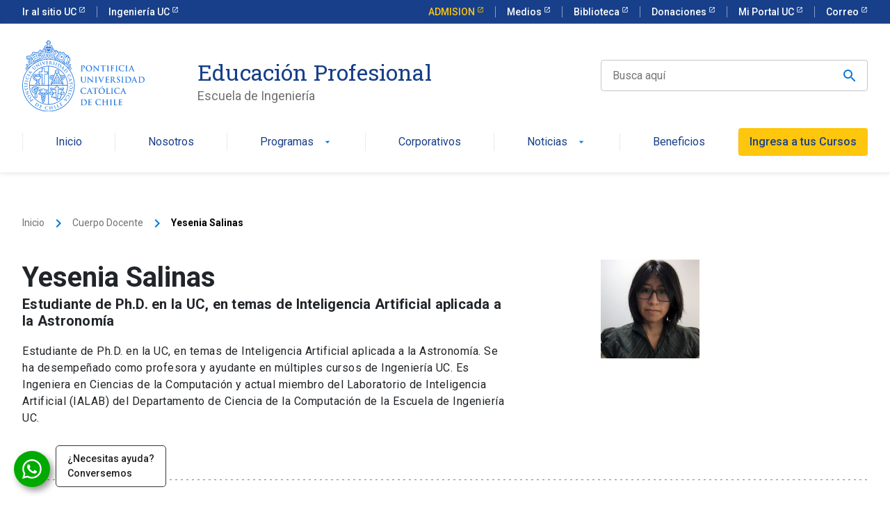

--- FILE ---
content_type: text/html; charset=UTF-8
request_url: https://educacionprofesional.ing.uc.cl/?docente=yesenia-salinas
body_size: 58990
content:
<!doctype html>
<html lang="es">


<head>
	<meta charset="UTF-8">
	<meta name="viewport" content="width=device-width, initial-scale=1">
	<title>Yesenia Salinas - Ingeniería UC Educación Profesional</title>
	<link rel="profile" href="https://gmpg.org/xfn/11">

	<meta name='robots' content='index, follow, max-image-preview:large, max-snippet:-1, max-video-preview:-1' />

	<!-- This site is optimized with the Yoast SEO Premium plugin v26.6 (Yoast SEO v26.6) - https://yoast.com/wordpress/plugins/seo/ -->
	<link rel="canonical" href="https://educacionprofesional.ing.uc.cl/?docente=yesenia-salinas" />
	<meta property="og:locale" content="es_ES" />
	<meta property="og:type" content="article" />
	<meta property="og:title" content="Yesenia Salinas" />
	<meta property="og:url" content="https://educacionprofesional.ing.uc.cl/?docente=yesenia-salinas" />
	<meta property="og:site_name" content="Ingeniería UC Educación Profesional" />
	<meta property="article:publisher" content="https://www.facebook.com/EP.IngenieriaUC/" />
	<meta property="og:image" content="https://educacionprofesional.ing.uc.cl/app/uploads/2022/05/yesenia_salinas.jpg" />
	<meta property="og:image:width" content="142" />
	<meta property="og:image:height" content="142" />
	<meta property="og:image:type" content="image/jpeg" />
	<meta name="twitter:card" content="summary_large_image" />
	<meta name="twitter:site" content="@EP_IngenieriaUC" />
	<script type="application/ld+json" class="yoast-schema-graph">{"@context":"https://schema.org","@graph":[{"@type":"WebPage","@id":"https://educacionprofesional.ing.uc.cl/?docente=yesenia-salinas","url":"https://educacionprofesional.ing.uc.cl/?docente=yesenia-salinas","name":"Yesenia Salinas - Ingeniería UC Educación Profesional","isPartOf":{"@id":"https://educacionprofesional.ing.uc.cl/#website"},"primaryImageOfPage":{"@id":"https://educacionprofesional.ing.uc.cl/?docente=yesenia-salinas#primaryimage"},"image":{"@id":"https://educacionprofesional.ing.uc.cl/?docente=yesenia-salinas#primaryimage"},"thumbnailUrl":"https://educacionprofesional.ing.uc.cl/app/uploads/2022/05/yesenia_salinas.jpg","datePublished":"2022-05-20T21:40:58+00:00","breadcrumb":{"@id":"https://educacionprofesional.ing.uc.cl/?docente=yesenia-salinas#breadcrumb"},"inLanguage":"es","potentialAction":[{"@type":"ReadAction","target":["https://educacionprofesional.ing.uc.cl/?docente=yesenia-salinas"]}]},{"@type":"ImageObject","inLanguage":"es","@id":"https://educacionprofesional.ing.uc.cl/?docente=yesenia-salinas#primaryimage","url":"https://educacionprofesional.ing.uc.cl/app/uploads/2022/05/yesenia_salinas.jpg","contentUrl":"https://educacionprofesional.ing.uc.cl/app/uploads/2022/05/yesenia_salinas.jpg","width":142,"height":142},{"@type":"BreadcrumbList","@id":"https://educacionprofesional.ing.uc.cl/?docente=yesenia-salinas#breadcrumb","itemListElement":[{"@type":"ListItem","position":1,"name":"Home","item":"https://educacionprofesional.ing.uc.cl/"},{"@type":"ListItem","position":2,"name":"Yesenia Salinas"}]},{"@type":"WebSite","@id":"https://educacionprofesional.ing.uc.cl/#website","url":"https://educacionprofesional.ing.uc.cl/","name":"Ingeniería UC Educación Profesional","description":"Diplomados y Cursos de Ingeniería UC","publisher":{"@id":"https://educacionprofesional.ing.uc.cl/#organization"},"potentialAction":[{"@type":"SearchAction","target":{"@type":"EntryPoint","urlTemplate":"https://educacionprofesional.ing.uc.cl/?s={search_term_string}"},"query-input":{"@type":"PropertyValueSpecification","valueRequired":true,"valueName":"search_term_string"}}],"inLanguage":"es"},{"@type":"Organization","@id":"https://educacionprofesional.ing.uc.cl/#organization","name":"Educación Profesional de la Escuela de Ingeniería, Pontificia Universidad Católica de Chile","alternateName":"Educación Profesional Ingeniería UC","url":"https://educacionprofesional.ing.uc.cl/","logo":{"@type":"ImageObject","inLanguage":"es","@id":"https://educacionprofesional.ing.uc.cl/#/schema/logo/image/","url":"https://educacionprofesional.ing.uc.cl/app/uploads/2025/06/uc-escudo-25.png","contentUrl":"https://educacionprofesional.ing.uc.cl/app/uploads/2025/06/uc-escudo-25.png","width":696,"height":696,"caption":"Educación Profesional de la Escuela de Ingeniería, Pontificia Universidad Católica de Chile"},"image":{"@id":"https://educacionprofesional.ing.uc.cl/#/schema/logo/image/"},"sameAs":["https://www.facebook.com/EP.IngenieriaUC/","https://x.com/EP_IngenieriaUC","https://www.instagram.com/ep.ingenieriauc/","https://www.linkedin.com/company/educacin-profesional-de-ingeniera-uc/","https://www.youtube.com/channel/UC8wCQ_uXOcZszBF048bIS-Q?view_as=subscriber","https://www.tiktok.com/@ep.ingenieriauc","https://open.spotify.com/show/13msADmbsNcI3nBPTULmHB?si=5639d22fbe3d4832"],"description":"Educación Profesional de la Escuela de Ingeniería, Pontificia Universidad Católica de Chile"}]}</script>
	<!-- / Yoast SEO Premium plugin. -->


<script type='application/javascript'  id='pys-version-script'>console.log('PixelYourSite Free version 11.1.5');</script>
<link rel="alternate" title="oEmbed (JSON)" type="application/json+oembed" href="https://educacionprofesional.ing.uc.cl/wp-json/oembed/1.0/embed?url=https%3A%2F%2Feducacionprofesional.ing.uc.cl%2F%3Fdocente%3Dyesenia-salinas" />
<link rel="alternate" title="oEmbed (XML)" type="text/xml+oembed" href="https://educacionprofesional.ing.uc.cl/wp-json/oembed/1.0/embed?url=https%3A%2F%2Feducacionprofesional.ing.uc.cl%2F%3Fdocente%3Dyesenia-salinas&#038;format=xml" />
<style id='wp-img-auto-sizes-contain-inline-css' type='text/css'>
img:is([sizes=auto i],[sizes^="auto," i]){contain-intrinsic-size:3000px 1500px}
/*# sourceURL=wp-img-auto-sizes-contain-inline-css */
</style>
<style id='wp-block-library-inline-css' type='text/css'>
:root{--wp-block-synced-color:#7a00df;--wp-block-synced-color--rgb:122,0,223;--wp-bound-block-color:var(--wp-block-synced-color);--wp-editor-canvas-background:#ddd;--wp-admin-theme-color:#007cba;--wp-admin-theme-color--rgb:0,124,186;--wp-admin-theme-color-darker-10:#006ba1;--wp-admin-theme-color-darker-10--rgb:0,107,160.5;--wp-admin-theme-color-darker-20:#005a87;--wp-admin-theme-color-darker-20--rgb:0,90,135;--wp-admin-border-width-focus:2px}@media (min-resolution:192dpi){:root{--wp-admin-border-width-focus:1.5px}}.wp-element-button{cursor:pointer}:root .has-very-light-gray-background-color{background-color:#eee}:root .has-very-dark-gray-background-color{background-color:#313131}:root .has-very-light-gray-color{color:#eee}:root .has-very-dark-gray-color{color:#313131}:root .has-vivid-green-cyan-to-vivid-cyan-blue-gradient-background{background:linear-gradient(135deg,#00d084,#0693e3)}:root .has-purple-crush-gradient-background{background:linear-gradient(135deg,#34e2e4,#4721fb 50%,#ab1dfe)}:root .has-hazy-dawn-gradient-background{background:linear-gradient(135deg,#faaca8,#dad0ec)}:root .has-subdued-olive-gradient-background{background:linear-gradient(135deg,#fafae1,#67a671)}:root .has-atomic-cream-gradient-background{background:linear-gradient(135deg,#fdd79a,#004a59)}:root .has-nightshade-gradient-background{background:linear-gradient(135deg,#330968,#31cdcf)}:root .has-midnight-gradient-background{background:linear-gradient(135deg,#020381,#2874fc)}:root{--wp--preset--font-size--normal:16px;--wp--preset--font-size--huge:42px}.has-regular-font-size{font-size:1em}.has-larger-font-size{font-size:2.625em}.has-normal-font-size{font-size:var(--wp--preset--font-size--normal)}.has-huge-font-size{font-size:var(--wp--preset--font-size--huge)}.has-text-align-center{text-align:center}.has-text-align-left{text-align:left}.has-text-align-right{text-align:right}.has-fit-text{white-space:nowrap!important}#end-resizable-editor-section{display:none}.aligncenter{clear:both}.items-justified-left{justify-content:flex-start}.items-justified-center{justify-content:center}.items-justified-right{justify-content:flex-end}.items-justified-space-between{justify-content:space-between}.screen-reader-text{border:0;clip-path:inset(50%);height:1px;margin:-1px;overflow:hidden;padding:0;position:absolute;width:1px;word-wrap:normal!important}.screen-reader-text:focus{background-color:#ddd;clip-path:none;color:#444;display:block;font-size:1em;height:auto;left:5px;line-height:normal;padding:15px 23px 14px;text-decoration:none;top:5px;width:auto;z-index:100000}html :where(.has-border-color){border-style:solid}html :where([style*=border-top-color]){border-top-style:solid}html :where([style*=border-right-color]){border-right-style:solid}html :where([style*=border-bottom-color]){border-bottom-style:solid}html :where([style*=border-left-color]){border-left-style:solid}html :where([style*=border-width]){border-style:solid}html :where([style*=border-top-width]){border-top-style:solid}html :where([style*=border-right-width]){border-right-style:solid}html :where([style*=border-bottom-width]){border-bottom-style:solid}html :where([style*=border-left-width]){border-left-style:solid}html :where(img[class*=wp-image-]){height:auto;max-width:100%}:where(figure){margin:0 0 1em}html :where(.is-position-sticky){--wp-admin--admin-bar--position-offset:var(--wp-admin--admin-bar--height,0px)}@media screen and (max-width:600px){html :where(.is-position-sticky){--wp-admin--admin-bar--position-offset:0px}}

/*# sourceURL=wp-block-library-inline-css */
</style><style id='global-styles-inline-css' type='text/css'>
:root{--wp--preset--aspect-ratio--square: 1;--wp--preset--aspect-ratio--4-3: 4/3;--wp--preset--aspect-ratio--3-4: 3/4;--wp--preset--aspect-ratio--3-2: 3/2;--wp--preset--aspect-ratio--2-3: 2/3;--wp--preset--aspect-ratio--16-9: 16/9;--wp--preset--aspect-ratio--9-16: 9/16;--wp--preset--color--black: #000000;--wp--preset--color--cyan-bluish-gray: #abb8c3;--wp--preset--color--white: #ffffff;--wp--preset--color--pale-pink: #f78da7;--wp--preset--color--vivid-red: #cf2e2e;--wp--preset--color--luminous-vivid-orange: #ff6900;--wp--preset--color--luminous-vivid-amber: #fcb900;--wp--preset--color--light-green-cyan: #7bdcb5;--wp--preset--color--vivid-green-cyan: #00d084;--wp--preset--color--pale-cyan-blue: #8ed1fc;--wp--preset--color--vivid-cyan-blue: #0693e3;--wp--preset--color--vivid-purple: #9b51e0;--wp--preset--gradient--vivid-cyan-blue-to-vivid-purple: linear-gradient(135deg,rgb(6,147,227) 0%,rgb(155,81,224) 100%);--wp--preset--gradient--light-green-cyan-to-vivid-green-cyan: linear-gradient(135deg,rgb(122,220,180) 0%,rgb(0,208,130) 100%);--wp--preset--gradient--luminous-vivid-amber-to-luminous-vivid-orange: linear-gradient(135deg,rgb(252,185,0) 0%,rgb(255,105,0) 100%);--wp--preset--gradient--luminous-vivid-orange-to-vivid-red: linear-gradient(135deg,rgb(255,105,0) 0%,rgb(207,46,46) 100%);--wp--preset--gradient--very-light-gray-to-cyan-bluish-gray: linear-gradient(135deg,rgb(238,238,238) 0%,rgb(169,184,195) 100%);--wp--preset--gradient--cool-to-warm-spectrum: linear-gradient(135deg,rgb(74,234,220) 0%,rgb(151,120,209) 20%,rgb(207,42,186) 40%,rgb(238,44,130) 60%,rgb(251,105,98) 80%,rgb(254,248,76) 100%);--wp--preset--gradient--blush-light-purple: linear-gradient(135deg,rgb(255,206,236) 0%,rgb(152,150,240) 100%);--wp--preset--gradient--blush-bordeaux: linear-gradient(135deg,rgb(254,205,165) 0%,rgb(254,45,45) 50%,rgb(107,0,62) 100%);--wp--preset--gradient--luminous-dusk: linear-gradient(135deg,rgb(255,203,112) 0%,rgb(199,81,192) 50%,rgb(65,88,208) 100%);--wp--preset--gradient--pale-ocean: linear-gradient(135deg,rgb(255,245,203) 0%,rgb(182,227,212) 50%,rgb(51,167,181) 100%);--wp--preset--gradient--electric-grass: linear-gradient(135deg,rgb(202,248,128) 0%,rgb(113,206,126) 100%);--wp--preset--gradient--midnight: linear-gradient(135deg,rgb(2,3,129) 0%,rgb(40,116,252) 100%);--wp--preset--font-size--small: 13px;--wp--preset--font-size--medium: 20px;--wp--preset--font-size--large: 36px;--wp--preset--font-size--x-large: 42px;--wp--preset--spacing--20: 0.44rem;--wp--preset--spacing--30: 0.67rem;--wp--preset--spacing--40: 1rem;--wp--preset--spacing--50: 1.5rem;--wp--preset--spacing--60: 2.25rem;--wp--preset--spacing--70: 3.38rem;--wp--preset--spacing--80: 5.06rem;--wp--preset--shadow--natural: 6px 6px 9px rgba(0, 0, 0, 0.2);--wp--preset--shadow--deep: 12px 12px 50px rgba(0, 0, 0, 0.4);--wp--preset--shadow--sharp: 6px 6px 0px rgba(0, 0, 0, 0.2);--wp--preset--shadow--outlined: 6px 6px 0px -3px rgb(255, 255, 255), 6px 6px rgb(0, 0, 0);--wp--preset--shadow--crisp: 6px 6px 0px rgb(0, 0, 0);}:where(.is-layout-flex){gap: 0.5em;}:where(.is-layout-grid){gap: 0.5em;}body .is-layout-flex{display: flex;}.is-layout-flex{flex-wrap: wrap;align-items: center;}.is-layout-flex > :is(*, div){margin: 0;}body .is-layout-grid{display: grid;}.is-layout-grid > :is(*, div){margin: 0;}:where(.wp-block-columns.is-layout-flex){gap: 2em;}:where(.wp-block-columns.is-layout-grid){gap: 2em;}:where(.wp-block-post-template.is-layout-flex){gap: 1.25em;}:where(.wp-block-post-template.is-layout-grid){gap: 1.25em;}.has-black-color{color: var(--wp--preset--color--black) !important;}.has-cyan-bluish-gray-color{color: var(--wp--preset--color--cyan-bluish-gray) !important;}.has-white-color{color: var(--wp--preset--color--white) !important;}.has-pale-pink-color{color: var(--wp--preset--color--pale-pink) !important;}.has-vivid-red-color{color: var(--wp--preset--color--vivid-red) !important;}.has-luminous-vivid-orange-color{color: var(--wp--preset--color--luminous-vivid-orange) !important;}.has-luminous-vivid-amber-color{color: var(--wp--preset--color--luminous-vivid-amber) !important;}.has-light-green-cyan-color{color: var(--wp--preset--color--light-green-cyan) !important;}.has-vivid-green-cyan-color{color: var(--wp--preset--color--vivid-green-cyan) !important;}.has-pale-cyan-blue-color{color: var(--wp--preset--color--pale-cyan-blue) !important;}.has-vivid-cyan-blue-color{color: var(--wp--preset--color--vivid-cyan-blue) !important;}.has-vivid-purple-color{color: var(--wp--preset--color--vivid-purple) !important;}.has-black-background-color{background-color: var(--wp--preset--color--black) !important;}.has-cyan-bluish-gray-background-color{background-color: var(--wp--preset--color--cyan-bluish-gray) !important;}.has-white-background-color{background-color: var(--wp--preset--color--white) !important;}.has-pale-pink-background-color{background-color: var(--wp--preset--color--pale-pink) !important;}.has-vivid-red-background-color{background-color: var(--wp--preset--color--vivid-red) !important;}.has-luminous-vivid-orange-background-color{background-color: var(--wp--preset--color--luminous-vivid-orange) !important;}.has-luminous-vivid-amber-background-color{background-color: var(--wp--preset--color--luminous-vivid-amber) !important;}.has-light-green-cyan-background-color{background-color: var(--wp--preset--color--light-green-cyan) !important;}.has-vivid-green-cyan-background-color{background-color: var(--wp--preset--color--vivid-green-cyan) !important;}.has-pale-cyan-blue-background-color{background-color: var(--wp--preset--color--pale-cyan-blue) !important;}.has-vivid-cyan-blue-background-color{background-color: var(--wp--preset--color--vivid-cyan-blue) !important;}.has-vivid-purple-background-color{background-color: var(--wp--preset--color--vivid-purple) !important;}.has-black-border-color{border-color: var(--wp--preset--color--black) !important;}.has-cyan-bluish-gray-border-color{border-color: var(--wp--preset--color--cyan-bluish-gray) !important;}.has-white-border-color{border-color: var(--wp--preset--color--white) !important;}.has-pale-pink-border-color{border-color: var(--wp--preset--color--pale-pink) !important;}.has-vivid-red-border-color{border-color: var(--wp--preset--color--vivid-red) !important;}.has-luminous-vivid-orange-border-color{border-color: var(--wp--preset--color--luminous-vivid-orange) !important;}.has-luminous-vivid-amber-border-color{border-color: var(--wp--preset--color--luminous-vivid-amber) !important;}.has-light-green-cyan-border-color{border-color: var(--wp--preset--color--light-green-cyan) !important;}.has-vivid-green-cyan-border-color{border-color: var(--wp--preset--color--vivid-green-cyan) !important;}.has-pale-cyan-blue-border-color{border-color: var(--wp--preset--color--pale-cyan-blue) !important;}.has-vivid-cyan-blue-border-color{border-color: var(--wp--preset--color--vivid-cyan-blue) !important;}.has-vivid-purple-border-color{border-color: var(--wp--preset--color--vivid-purple) !important;}.has-vivid-cyan-blue-to-vivid-purple-gradient-background{background: var(--wp--preset--gradient--vivid-cyan-blue-to-vivid-purple) !important;}.has-light-green-cyan-to-vivid-green-cyan-gradient-background{background: var(--wp--preset--gradient--light-green-cyan-to-vivid-green-cyan) !important;}.has-luminous-vivid-amber-to-luminous-vivid-orange-gradient-background{background: var(--wp--preset--gradient--luminous-vivid-amber-to-luminous-vivid-orange) !important;}.has-luminous-vivid-orange-to-vivid-red-gradient-background{background: var(--wp--preset--gradient--luminous-vivid-orange-to-vivid-red) !important;}.has-very-light-gray-to-cyan-bluish-gray-gradient-background{background: var(--wp--preset--gradient--very-light-gray-to-cyan-bluish-gray) !important;}.has-cool-to-warm-spectrum-gradient-background{background: var(--wp--preset--gradient--cool-to-warm-spectrum) !important;}.has-blush-light-purple-gradient-background{background: var(--wp--preset--gradient--blush-light-purple) !important;}.has-blush-bordeaux-gradient-background{background: var(--wp--preset--gradient--blush-bordeaux) !important;}.has-luminous-dusk-gradient-background{background: var(--wp--preset--gradient--luminous-dusk) !important;}.has-pale-ocean-gradient-background{background: var(--wp--preset--gradient--pale-ocean) !important;}.has-electric-grass-gradient-background{background: var(--wp--preset--gradient--electric-grass) !important;}.has-midnight-gradient-background{background: var(--wp--preset--gradient--midnight) !important;}.has-small-font-size{font-size: var(--wp--preset--font-size--small) !important;}.has-medium-font-size{font-size: var(--wp--preset--font-size--medium) !important;}.has-large-font-size{font-size: var(--wp--preset--font-size--large) !important;}.has-x-large-font-size{font-size: var(--wp--preset--font-size--x-large) !important;}
/*# sourceURL=global-styles-inline-css */
</style>

<style id='classic-theme-styles-inline-css' type='text/css'>
/*! This file is auto-generated */
.wp-block-button__link{color:#fff;background-color:#32373c;border-radius:9999px;box-shadow:none;text-decoration:none;padding:calc(.667em + 2px) calc(1.333em + 2px);font-size:1.125em}.wp-block-file__button{background:#32373c;color:#fff;text-decoration:none}
/*# sourceURL=/wp-includes/css/classic-themes.min.css */
</style>
<link rel='stylesheet' id='educacion-profesional-style-css' href='https://educacionprofesional.ing.uc.cl/app/themes/educacion-profesional/style.css?ver=6.9' type='text/css' media='all' />
<link rel='stylesheet' id='child-style-css' href='https://educacionprofesional.ing.uc.cl/app/themes/educacion-profesional-child/style.css?ver=1.0.0' type='text/css' media='all' />
<link rel='stylesheet' id='build-style-css' href='https://educacionprofesional.ing.uc.cl/app/themes/educacion-profesional/build/index.css?ver=1.0' type='text/css' media='all' />
<script type="text/javascript" id="jquery-core-js-extra">
/* <![CDATA[ */
var pysFacebookRest = {"restApiUrl":"https://educacionprofesional.ing.uc.cl/wp-json/pys-facebook/v1/event","debug":""};
//# sourceURL=jquery-core-js-extra
/* ]]> */
</script>
<script type="text/javascript" src="https://educacionprofesional.ing.uc.cl/wp/wp-includes/js/jquery/jquery.min.js?ver=3.7.1" id="jquery-core-js"></script>
<script type="text/javascript" src="https://educacionprofesional.ing.uc.cl/wp/wp-includes/js/jquery/jquery-migrate.min.js?ver=3.4.1" id="jquery-migrate-js"></script>
<script type="text/javascript" src="https://educacionprofesional.ing.uc.cl/app/plugins/pixelyoursite/dist/scripts/jquery.bind-first-0.2.3.min.js?ver=0.2.3" id="jquery-bind-first-js"></script>
<script type="text/javascript" src="https://educacionprofesional.ing.uc.cl/app/plugins/pixelyoursite/dist/scripts/js.cookie-2.1.3.min.js?ver=2.1.3" id="js-cookie-pys-js"></script>
<script type="text/javascript" src="https://educacionprofesional.ing.uc.cl/app/plugins/pixelyoursite/dist/scripts/tld.min.js?ver=2.3.1" id="js-tld-js"></script>
<script type="text/javascript" id="pys-js-extra">
/* <![CDATA[ */
var pysOptions = {"staticEvents":{"facebook":{"init_event":[{"delay":0,"type":"static","ajaxFire":false,"name":"PageView","pixelIds":["1239147619475595"],"eventID":"3523cd54-5ab0-47ad-843a-caf85c97be3e","params":{"page_title":"Yesenia Salinas","post_type":"docente","post_id":11178,"plugin":"PixelYourSite","user_role":"guest","event_url":"educacionprofesional.ing.uc.cl/"},"e_id":"init_event","ids":[],"hasTimeWindow":false,"timeWindow":0,"woo_order":"","edd_order":""}]}},"dynamicEvents":{"automatic_event_form":{"facebook":{"delay":0,"type":"dyn","name":"Form","pixelIds":["1239147619475595"],"eventID":"7a1f99c8-6a4c-44ff-bc14-3123b65a974b","params":{"page_title":"Yesenia Salinas","post_type":"docente","post_id":11178,"plugin":"PixelYourSite","user_role":"guest","event_url":"educacionprofesional.ing.uc.cl/"},"e_id":"automatic_event_form","ids":[],"hasTimeWindow":false,"timeWindow":0,"woo_order":"","edd_order":""}},"automatic_event_scroll":{"facebook":{"delay":0,"type":"dyn","name":"PageScroll","scroll_percent":30,"pixelIds":["1239147619475595"],"eventID":"365cc864-7d62-4500-831c-8f3ce1ffb73e","params":{"page_title":"Yesenia Salinas","post_type":"docente","post_id":11178,"plugin":"PixelYourSite","user_role":"guest","event_url":"educacionprofesional.ing.uc.cl/"},"e_id":"automatic_event_scroll","ids":[],"hasTimeWindow":false,"timeWindow":0,"woo_order":"","edd_order":""}},"automatic_event_time_on_page":{"facebook":{"delay":0,"type":"dyn","name":"TimeOnPage","time_on_page":30,"pixelIds":["1239147619475595"],"eventID":"43766cac-79d7-4f4a-9d75-c800ead83f14","params":{"page_title":"Yesenia Salinas","post_type":"docente","post_id":11178,"plugin":"PixelYourSite","user_role":"guest","event_url":"educacionprofesional.ing.uc.cl/"},"e_id":"automatic_event_time_on_page","ids":[],"hasTimeWindow":false,"timeWindow":0,"woo_order":"","edd_order":""}}},"triggerEvents":[],"triggerEventTypes":[],"facebook":{"pixelIds":["1239147619475595"],"advancedMatching":[],"advancedMatchingEnabled":true,"removeMetadata":false,"wooVariableAsSimple":false,"serverApiEnabled":true,"wooCRSendFromServer":false,"send_external_id":null,"enabled_medical":false,"do_not_track_medical_param":["event_url","post_title","page_title","landing_page","content_name","categories","category_name","tags"],"meta_ldu":false},"debug":"","siteUrl":"https://educacionprofesional.ing.uc.cl/wp","ajaxUrl":"https://educacionprofesional.ing.uc.cl/wp/wp-admin/admin-ajax.php","ajax_event":"3a0d315cdc","enable_remove_download_url_param":"1","cookie_duration":"7","last_visit_duration":"60","enable_success_send_form":"","ajaxForServerEvent":"1","ajaxForServerStaticEvent":"1","useSendBeacon":"1","send_external_id":"1","external_id_expire":"180","track_cookie_for_subdomains":"1","google_consent_mode":"1","gdpr":{"ajax_enabled":false,"all_disabled_by_api":false,"facebook_disabled_by_api":false,"analytics_disabled_by_api":false,"google_ads_disabled_by_api":false,"pinterest_disabled_by_api":false,"bing_disabled_by_api":false,"reddit_disabled_by_api":false,"externalID_disabled_by_api":false,"facebook_prior_consent_enabled":true,"analytics_prior_consent_enabled":true,"google_ads_prior_consent_enabled":null,"pinterest_prior_consent_enabled":true,"bing_prior_consent_enabled":true,"cookiebot_integration_enabled":false,"cookiebot_facebook_consent_category":"marketing","cookiebot_analytics_consent_category":"statistics","cookiebot_tiktok_consent_category":"marketing","cookiebot_google_ads_consent_category":"marketing","cookiebot_pinterest_consent_category":"marketing","cookiebot_bing_consent_category":"marketing","consent_magic_integration_enabled":false,"real_cookie_banner_integration_enabled":false,"cookie_notice_integration_enabled":false,"cookie_law_info_integration_enabled":false,"analytics_storage":{"enabled":true,"value":"granted","filter":false},"ad_storage":{"enabled":true,"value":"granted","filter":false},"ad_user_data":{"enabled":true,"value":"granted","filter":false},"ad_personalization":{"enabled":true,"value":"granted","filter":false}},"cookie":{"disabled_all_cookie":false,"disabled_start_session_cookie":false,"disabled_advanced_form_data_cookie":false,"disabled_landing_page_cookie":false,"disabled_first_visit_cookie":false,"disabled_trafficsource_cookie":false,"disabled_utmTerms_cookie":false,"disabled_utmId_cookie":false},"tracking_analytics":{"TrafficSource":"direct","TrafficLanding":"undefined","TrafficUtms":[],"TrafficUtmsId":[]},"GATags":{"ga_datalayer_type":"default","ga_datalayer_name":"dataLayerPYS"},"woo":{"enabled":false},"edd":{"enabled":false},"cache_bypass":"1768851840"};
//# sourceURL=pys-js-extra
/* ]]> */
</script>
<script type="text/javascript" src="https://educacionprofesional.ing.uc.cl/app/plugins/pixelyoursite/dist/scripts/public.js?ver=11.1.5" id="pys-js"></script>
<link rel="https://api.w.org/" href="https://educacionprofesional.ing.uc.cl/wp-json/" /><link rel="alternate" title="JSON" type="application/json" href="https://educacionprofesional.ing.uc.cl/wp-json/wp/v2/docente/11178" /><link rel="EditURI" type="application/rsd+xml" title="RSD" href="https://educacionprofesional.ing.uc.cl/wp/xmlrpc.php?rsd" />
<link rel='shortlink' href='https://educacionprofesional.ing.uc.cl/?p=11178' />
<link rel="icon" href="https://educacionprofesional.ing.uc.cl/app/uploads/2024/10/uc-escudo-150x150.png" sizes="32x32" />
<link rel="icon" href="https://educacionprofesional.ing.uc.cl/app/uploads/2024/10/uc-escudo-300x300.png" sizes="192x192" />
<link rel="apple-touch-icon" href="https://educacionprofesional.ing.uc.cl/app/uploads/2024/10/uc-escudo-300x300.png" />
<meta name="msapplication-TileImage" content="https://educacionprofesional.ing.uc.cl/app/uploads/2024/10/uc-escudo-300x300.png" />

	<!-- Additional Scripts -->
						<!-- Google Tag Manager -->
<script>(function(w,d,s,l,i){w[l]=w[l]||[];w[l].push({'gtm.start':
new Date().getTime(),event:'gtm.js'});var f=d.getElementsByTagName(s)[0],
j=d.createElement(s),dl=l!='dataLayer'?'&l='+l:'';j.async=true;j.src=
'https://www.googletagmanager.com/gtm.js?id='+i+dl;f.parentNode.insertBefore(j,f);
})(window,document,'script','dataLayer','GTM-P5MLSRQ');</script>
<!-- End Google Tag Manager -->					<!-- Clarity tracking code for https://educacionprofesional.ing.uc.cl/ -->
<script>
    (function(c,l,a,r,i,t,y){
        c[a]=c[a]||function(){(c[a].q=c[a].q||[]).push(arguments)};
        t=l.createElement(r);t.async=1;t.src="https://www.clarity.ms/tag/"+i+"?ref=bwt";
        y=l.getElementsByTagName(r)[0];y.parentNode.insertBefore(t,y);
    })(window, document, "clarity", "script", "ijeyopfzw8");
</script>			</head>

<body class="wp-singular docente-template-default single single-docente postid-11178 wp-theme-educacion-profesional wp-child-theme-educacion-profesional-child">

	<header class="uc-header">
		<nav class="uc-top-bar">
			<div class="container">
				<div class="top-bar_mobile-logo d-block d-lg-none">
					<img src="https://kit-digital-uc-prod.s3.amazonaws.com/assets/logo-uc-comprimido.svg" alt="Logo UC" class="img-fluid">
				</div>
				<div class="top-bar_links justify-content-between d-none d-lg-flex">
					<ul class="top-bar_links">
													<li class="">
								<a href="https://www.uc.cl/" target="_blank" class="text-size--sm external">
									Ir al sitio UC								</a>
							</li>
													<li class="">
								<a href="https://www.ing.puc.cl/" target="_blank" class="text-size--sm external">
									Ingeniería UC								</a>
							</li>
											</ul>
					<ul class="top-bar_links">
													<li class="admission-button-top">
								<a class="text-size--sm external" href="https://admision.uc.cl/" target="_blank">
									ADMISION								</a>
							</li>
													<li class="">
								<a class="text-size--sm external" href="https://www.uc.cl/medios-en-la-uc/" target="_blank">
									Medios								</a>
							</li>
													<li class="">
								<a class="text-size--sm external" href="https://bibliotecas.uc.cl/" target="_blank">
									Biblioteca								</a>
							</li>
													<li class="">
								<a class="text-size--sm external" href="https://donaciones.uc.cl/" target="_blank">
									Donaciones								</a>
							</li>
													<li class="">
								<a class="text-size--sm external" href="https://sso.uc.cl/cas/login" target="_blank">
									Mi Portal UC								</a>
							</li>
													<li class="">
								<a class="text-size--sm external" href="https://webaccess.uc.cl/" target="_blank">
									Correo								</a>
							</li>
											</ul>
				</div>
			</div>
		</nav>
		<nav class="uc-navbar">
			<!-- Menú para versión Escritorio -->
			<div class="container d-none d-lg-block">
				<div class="row align-items-center">
					<div class="col-lg-2">
						<a href="https://educacionprofesional.ing.uc.cl">
							<img src="https://kit-digital-uc-prod.s3.amazonaws.com/assets/escudos/logo-uc-01.svg" alt="Pontificia Universidad Católica de Chile" class="img-fluid w-full" />
						</a>
					</div>
					<div class="col-lg-6 pl-60">
						<a href="https://educacionprofesional.ing.uc.cl" class="h2 text-font--serif text-color--blue mt-24 uc-btn btn-inline">
							Educación Profesional						</a>
						<div class="text-color--gray p-size--lg">
							Escuela de Ingeniería						</div>
					</div>
					<div class="col-lg-4 uc-global-search-filter">
						<form action="https://educacionprofesional.ing.uc.cl/?s=" method="get" class="uc-form uc-filters">
							<div class="uc-form-group no-margin">
								<input id="search" name="s" type="text" class="uc-input-style w-icon search" placeholder="Busca aquí" value="" />
								<button class="uc-btn position-absolute right-0 top-0 h-full px-24">
									<span class="w-icon search"></span>
								</button>
							</div>
							<input type="hidden" name="post_type" value=["diplomado","curso","magister","mooc","post","evento","docente","testimonio"]>
							<input type="hidden" name="page" value="1">
						</form>
						<div class="uc-table-list uc-search-filter_content d-none bg-white flex-column">
							<ul class="uc-table-list_content uc-search-filter_results h-full">
								<!-- Resultados -->
							</ul>
							<div class="uc-search-filter_pagination row justify-content-center">
								<!-- Paginador -->
							</div>
							<button class="uc-search-filter_button uc-btn btn-primary justify-content-center">
								Ver más resultados
							</button>
						</div>
					</div>
				</div>
									<ul class="uc-navbar_nav">
													<li class="nav-item  ">
								<a href="https://educacionprofesional.ing.uc.cl/" class="uc-btn btn-inline">
									Inicio																	</a>
															</li>
													<li class="nav-item  ">
								<a href="https://educacionprofesional.ing.uc.cl/nosotros/" class="uc-btn btn-inline">
									Nosotros																	</a>
															</li>
													<li class="nav-item uc-navbar-dropdown ">
								<a href="#" class="uc-btn btn-inline">
									Programas																			<i class="uc-icon">arrow_drop_down</i>
																	</a>
																	<ul class="uc-navbar-dropdown_menu">
																					<li class="dropdown_item--heading">
												<a href="https://educacionprofesional.ing.uc.cl/cursos/" class="uc-btn">Cursos</a>
											</li>
																					<li class="dropdown_item--heading">
												<a href="https://educacionprofesional.ing.uc.cl/diplomados/" class="uc-btn">Diplomados</a>
											</li>
																					<li class="dropdown_item--heading">
												<a href="https://educacionprofesional.ing.uc.cl/magisteres/" class="uc-btn">Magísteres</a>
											</li>
																					<li class="dropdown_item--heading">
												<a href="https://educacionprofesional.ing.uc.cl/mooc/" class="uc-btn">MOOC</a>
											</li>
																			</ul>
															</li>
													<li class="nav-item  ">
								<a href="https://educacionprofesional.ing.uc.cl/corporativos/" class="uc-btn btn-inline">
									Corporativos																	</a>
															</li>
													<li class="nav-item uc-navbar-dropdown ">
								<a href="#" class="uc-btn btn-inline">
									Noticias																			<i class="uc-icon">arrow_drop_down</i>
																	</a>
																	<ul class="uc-navbar-dropdown_menu">
																					<li class="dropdown_item--heading">
												<a href="https://educacionprofesional.ing.uc.cl/agenda/" class="uc-btn">Agenda</a>
											</li>
																					<li class="dropdown_item--heading">
												<a href="https://educacionprofesional.ing.uc.cl/palabra-experta/" class="uc-btn">Palabra experta</a>
											</li>
																					<li class="dropdown_item--heading">
												<a href="https://educacionprofesional.ing.uc.cl/notas/" class="uc-btn">Notas</a>
											</li>
																			</ul>
															</li>
													<li class="nav-item  ">
								<a href="https://educacionprofesional.ing.uc.cl/beneficios/" class="uc-btn btn-inline">
									Beneficios																	</a>
															</li>
																			<li>
								<a href="https://ep.ingenieriauc.cl/login/" target="_blank" class="uc-btn btn-inline btn-cta">
									Ingresa a tus Cursos								</a>
							</li>
											</ul>
							</div>
			<!-- Menú para versión Móvil -->
			<div class="uc-navbar_mobile navbar_mobile-slide d-block d-lg-none">
				<div class="uc-navbar_mobile-bar navbar-brand">
					<div class="uc-navbar_mobile-logo navbar-light">
						<a href="https://educacionprofesional.ing.uc.cl" class="h3 text-font--serif text-color--blue uc-btn btn-inline">
							Educación Profesional						</a>
						<div class="text-color--gray p-size--sm">
							Escuela de Ingeniería						</div>
					</div>
					<a href="javascript:void(0);" class="uc-navbar_mobile-button">
						<span class="uc-icon"></span>
					</a>
				</div>
				<div class="uc-navbar_mobile-content">
											<ul class="uc-navbar_mobile-list">
															<li class="list-item ">
									<a href="https://educacionprofesional.ing.uc.cl/" class="">
										Inicio																			</a>
																	</li>
															<li class="list-item ">
									<a href="https://educacionprofesional.ing.uc.cl/nosotros/" class="">
										Nosotros																			</a>
																	</li>
															<li class="list-item has-list-children">
									<a href="#" class="list-open">
										Programas																					<i class="uc-icon icon-size--sm">arrow_forward_ios</i>
																			</a>
																			<ul class="list-item list-children z-1">
											<li class="list-item">
												<a href="javascript:void(0);" class="list-close">
													<div class="uc-icon icon-size--sm">arrow_back_ios</div>
													Programas												</a>
											</li>
											<!-- loop de elementos -->
																							<li class="list-item">
													<a href="https://educacionprofesional.ing.uc.cl/cursos/">
														Cursos													</a>
												</li>
																							<li class="list-item">
													<a href="https://educacionprofesional.ing.uc.cl/diplomados/">
														Diplomados													</a>
												</li>
																							<li class="list-item">
													<a href="https://educacionprofesional.ing.uc.cl/magisteres/">
														Magísteres													</a>
												</li>
																							<li class="list-item">
													<a href="https://educacionprofesional.ing.uc.cl/mooc/">
														MOOC													</a>
												</li>
																					</ul>
																	</li>
															<li class="list-item ">
									<a href="https://educacionprofesional.ing.uc.cl/corporativos/" class="">
										Corporativos																			</a>
																	</li>
															<li class="list-item has-list-children">
									<a href="#" class="list-open">
										Noticias																					<i class="uc-icon icon-size--sm">arrow_forward_ios</i>
																			</a>
																			<ul class="list-item list-children z-1">
											<li class="list-item">
												<a href="javascript:void(0);" class="list-close">
													<div class="uc-icon icon-size--sm">arrow_back_ios</div>
													Noticias												</a>
											</li>
											<!-- loop de elementos -->
																							<li class="list-item">
													<a href="https://educacionprofesional.ing.uc.cl/agenda/">
														Agenda													</a>
												</li>
																							<li class="list-item">
													<a href="https://educacionprofesional.ing.uc.cl/palabra-experta/">
														Palabra experta													</a>
												</li>
																							<li class="list-item">
													<a href="https://educacionprofesional.ing.uc.cl/notas/">
														Notas													</a>
												</li>
																					</ul>
																	</li>
															<li class="list-item ">
									<a href="https://educacionprofesional.ing.uc.cl/beneficios/" class="">
										Beneficios																			</a>
																	</li>
													</ul>
													<div class="px-16 my-16">
								<a href="https://ep.ingenieriauc.cl/login/" target="_blank" class="uc-btn btn-inline btn-cta w-full">
									Ingresa a tus Cursos								</a>
							</div>
																<div class="uc-mobile-search-filter px-16">
						<form action="https://educacionprofesional.ing.uc.cl/?s=" method="get" class="uc-form uc-filters px-16 my-16">
							<div class="uc-form-group no-margin">
								<input id="search_mobile" name="s" type="text" class="uc-input-style w-icon search" placeholder="Busca aquí" value="" />
								<button class="uc-btn position-absolute right-0 top-0 h-full px-24">
									<span class="w-icon search"></span>
								</button>
							</div>
							<input type="hidden" name="post_type" value=["diplomado","curso","magister","mooc","post","evento","docente","testimonio"]>
							<input type="hidden" name="page" value="1">
						</form>
						<div class="uc-table-list uc-search-filter_content d-none bg-white flex-column">
							<ul class="uc-table-list_content uc-search-filter_results h-full">
								<!-- Resultados -->
							</ul>
							<div class="uc-search-filter_pagination row justify-content-center">
								<!-- Paginador -->
							</div>
							<button class="uc-search-filter_button uc-btn btn-primary justify-content-center">
								Ver más resultados
							</button>
						</div>
					</div>
				</div>
			</div>
		</nav>
	</header><main>
    <section>
        <div class="container mt-60">
            <ol role="navigation" aria-label="Estás aquí:" class="uc-breadcrumb my-32">
                <li class="uc-breadcrumb_item">
                    <a href="https://educacionprofesional.ing.uc.cl">Inicio</a>
                    <i class="uc-icon">keyboard_arrow_right</i>
                </li>
                <li class="uc-breadcrumb_item nowrap">
                    <a href="https://educacionprofesional.ing.uc.cl/cuerpo-docente/">Cuerpo Docente</a>
                    <i class="uc-icon">keyboard_arrow_right</i>
                </li>
                <li class="uc-breadcrumb_item current line-clamp-1">
                    Yesenia Salinas                </li>
            </ol>
        </div>
    </section>

    <article>
        <div class="container my-40">
                        <section>
    <div class="row justify-content-between">
        <div class="col-lg-7">
            <h1>Yesenia Salinas</h1>
                            <h4 class="mb-20">Estudiante de Ph.D. en la UC, en temas de Inteligencia Artificial aplicada a la Astronomía</h4>
                                                    <p>Estudiante de Ph.D. en la UC, en temas de Inteligencia Artificial aplicada a la Astronomía. Se ha desempeñado como profesora y ayudante en múltiples cursos de Ingeniería UC. Es Ingeniera en Ciencias de la Computación y actual miembro del Laboratorio de Inteligencia Artificial (IALAB) del Departamento de Ciencia de la Computación de la Escuela de Ingeniería UC.</p>
                    </div>
        <div class="col-lg-4">
                            <img class="img-fluid" src="https://educacionprofesional.ing.uc.cl/app/uploads/2022/05/yesenia_salinas.jpg" alt="" title="yesenia_salinas" loading="lazy" />
                                </div>
    </div>
</section>
            <hr class="uc-hr my-60" />
        </div>
    </article>

        </main>


<footer class="uc-footer">
    <div class="container pb-48">
        <div class="row">
            <div class="col-7 col-md-3 mb-32">
                <a href="/">
                    <img src="https://kit-digital-uc-prod.s3.amazonaws.com/assets/escudos/logo-uc-06.svg" alt="Pontificia Universidad Católica de Chile" class="img-fluid w-full pr-20" />
                </a>
            </div>
            <div class="col-lg-8">
                <div class="h2 color-white text-font--serif mt-28">
                    Dirección de Educación Profesional                </div>
                <div class="h3 color-white text-font--serif mt-8">
                    Escuela de Ingeniería                </div>
                                    <ul class="uc-footer_social">
                                                    <li>
                                <a href="https://www.facebook.com/EP.IngenieriaUC/" target="_blank">
                                    <img src="https://educacionprofesional.ing.uc.cl/app/uploads/2024/06/facebook-fill.svg" class="uc-svg-icon icon-size--md icon-color--white style-svg" />
                                </a>
                            </li>
                                                    <li>
                                <a href="https://twitter.com/EP_IngenieriaUC" target="_blank">
                                    <img src="https://educacionprofesional.ing.uc.cl/app/uploads/2024/06/twitter-x-fill.svg" class="uc-svg-icon icon-size--md icon-color--white style-svg" />
                                </a>
                            </li>
                                                    <li>
                                <a href="https://open.spotify.com/show/13msADmbsNcI3nBPTULmHB?si=faabca4440224b89" target="_blank">
                                    <img src="https://educacionprofesional.ing.uc.cl/app/uploads/2024/06/spotify-fill.svg" class="uc-svg-icon icon-size--md icon-color--white style-svg" />
                                </a>
                            </li>
                                                    <li>
                                <a href="https://www.youtube.com/channel/UC8wCQ_uXOcZszBF048bIS-Q" target="_blank">
                                    <img src="https://educacionprofesional.ing.uc.cl/app/uploads/2024/06/youtube-fill.svg" class="uc-svg-icon icon-size--md icon-color--white style-svg" />
                                </a>
                            </li>
                                                    <li>
                                <a href="https://www.tiktok.com/@ep.ingenieriauc" target="_blank">
                                    <img src="https://educacionprofesional.ing.uc.cl/app/uploads/2024/06/tiktok-fill.svg" class="uc-svg-icon icon-size--md icon-color--white style-svg" />
                                </a>
                            </li>
                                                    <li>
                                <a href="https://www.instagram.com/ep.ingenieriauc/" target="_blank">
                                    <img src="https://educacionprofesional.ing.uc.cl/app/uploads/2024/06/instagram-line.svg" class="uc-svg-icon icon-size--md icon-color--white style-svg" />
                                </a>
                            </li>
                                                    <li>
                                <a href="https://www.linkedin.com/company/educaci%C3%B3n-profesional-de-ingenier%C3%ADa-uc/" target="_blank">
                                    <img src="https://educacionprofesional.ing.uc.cl/app/uploads/2024/06/linkedin-box-fill.svg" class="uc-svg-icon icon-size--md icon-color--white style-svg" />
                                </a>
                            </li>
                                            </ul>
                            </div>
        </div>

        <div class="row" data-accordion>
                            <div class="col-lg">
                    <div class="mb-40 mt-32">
                                                    <div class="p-size--sm mb-16">
                                <img src="https://educacionprofesional.ing.uc.cl/app/uploads/2024/06/phone-fill.svg" class="uc-svg-icon icon-size--md icon-color--white style-svg" />
                                <a href="tel:+56955044516" target="_blank">
                                    (+56) 9 5504 4516                                </a>
                            </div>
                                                    <div class="p-size--sm mb-16">
                                <img src="https://educacionprofesional.ing.uc.cl/app/uploads/2024/06/whatsapp-line.svg" class="uc-svg-icon icon-size--md icon-color--white style-svg" />
                                <a href="https://wa.me/56933530870" target="_blank">
                                    (+56) 9 3353 0870                                </a>
                            </div>
                                                                            <p class="p-size--sm my-24 mr-28">
                                Avda. Vicuña Mackenna 4860, Macul - Santiago - Chile                            </p>
                            <a href="https://maps.app.goo.gl/CpDsoE5eLzHn1nnd8" target="_blank" class="p-size--sm">
                                ¿Cómo llegar?                            </a>
                                            </div>
                </div>
                                                            <div class="col-lg">
                        <div class="uc-footer_list-title footer-collapse-title" data-collapse="nosotros">
                            Nosotros                        </div>
                                                    <ul class="uc-footer_list footer-collapse" data-toggle="nosotros">
                                                                    <li>
                                        <a href="https://educacionprofesional.ing.uc.cl/nosotros/" target="_self">
                                            Nosotros                                        </a>
                                    </li>
                                                                    <li>
                                        <a href="https://educacionprofesional.ing.uc.cl/cuerpo-docente/" target="_self">
                                            Cuerpo Docente                                        </a>
                                    </li>
                                                                    <li>
                                        <a href="https://educacionprofesional.ing.uc.cl/testimonios/" target="_self">
                                            Testimonios                                        </a>
                                    </li>
                                                                    <li>
                                        <a href="https://educacionprofesional.ing.uc.cl/reglamentos/" target="_self">
                                            Reglamentos                                        </a>
                                    </li>
                                                                    <li>
                                        <a href="https://educacionprofesional.ing.uc.cl/politicas-de-privacidad/" target="_self">
                                            Políticas de privacidad                                        </a>
                                    </li>
                                                                    <li>
                                        <a href="https://educacionprofesional.ing.uc.cl/politicas-de-retiro-y-devolucion/" target="_self">
                                            Políticas de retiro y devolución                                        </a>
                                    </li>
                                                                    <li>
                                        <a href="https://protecciondedatos.uc.cl/politicas/estudiantesec" target="_self">
                                            Tratamiento y protección de datos UC                                        </a>
                                    </li>
                                                            </ul>
                                            </div>
                                    <div class="col-lg">
                        <div class="uc-footer_list-title footer-collapse-title" data-collapse="programas-de-estudio">
                            Programas de estudio                        </div>
                                                    <ul class="uc-footer_list footer-collapse" data-toggle="programas-de-estudio">
                                                                    <li>
                                        <a href="https://educacionprofesional.ing.uc.cl/corporativos/" target="_self">
                                            Corporativos                                        </a>
                                    </li>
                                                                    <li>
                                        <a href="https://educacionprofesional.ing.uc.cl/cursos/" target="_self">
                                            Cursos                                        </a>
                                    </li>
                                                                    <li>
                                        <a href="https://educacionprofesional.ing.uc.cl/diplomados/" target="_self">
                                            Diplomados                                        </a>
                                    </li>
                                                                    <li>
                                        <a href="https://educacionprofesional.ing.uc.cl/magisteres/" target="_self">
                                            Magísteres                                        </a>
                                    </li>
                                                                    <li>
                                        <a href="https://educacionprofesional.ing.uc.cl/mooc/" target="_self">
                                            MOOC                                        </a>
                                    </li>
                                                            </ul>
                                            </div>
                                    <div class="col-lg">
                        <div class="uc-footer_list-title footer-collapse-title" data-collapse="noticias">
                            Noticias                        </div>
                                                    <ul class="uc-footer_list footer-collapse" data-toggle="noticias">
                                                                    <li>
                                        <a href="https://educacionprofesional.ing.uc.cl/agenda/" target="_self">
                                            Agenda                                        </a>
                                    </li>
                                                                    <li>
                                        <a href="https://educacionprofesional.ing.uc.cl/boletin-digital/" target="_self">
                                            Boletín digital                                        </a>
                                    </li>
                                                                    <li>
                                        <a href="https://educacionprofesional.ing.uc.cl/palabra-experta/" target="_self">
                                            Palabra experta                                        </a>
                                    </li>
                                                                    <li>
                                        <a href="https://educacionprofesional.ing.uc.cl/notas/" target="_self">
                                            Notas                                        </a>
                                    </li>
                                                            </ul>
                                            </div>
                                    </div>
    </div>
    <div id="uc-global-footer"></div>
</footer>

<script type="speculationrules">
{"prefetch":[{"source":"document","where":{"and":[{"href_matches":"/*"},{"not":{"href_matches":["/wp/wp-*.php","/wp/wp-admin/*","/app/uploads/*","/app/*","/app/plugins/*","/app/themes/educacion-profesional-child/*","/app/themes/educacion-profesional/*","/*\\?(.+)"]}},{"not":{"selector_matches":"a[rel~=\"nofollow\"]"}},{"not":{"selector_matches":".no-prefetch, .no-prefetch a"}}]},"eagerness":"conservative"}]}
</script>
<noscript><img height="1" width="1" style="display: none;" src="https://www.facebook.com/tr?id=1239147619475595&ev=PageView&noscript=1&cd%5Bpage_title%5D=Yesenia+Salinas&cd%5Bpost_type%5D=docente&cd%5Bpost_id%5D=11178&cd%5Bplugin%5D=PixelYourSite&cd%5Buser_role%5D=guest&cd%5Bevent_url%5D=educacionprofesional.ing.uc.cl%2F" alt=""></noscript>
<script type="text/javascript" src="https://educacionprofesional.ing.uc.cl/app/plugins/svg-support/vendor/DOMPurify/DOMPurify.min.js?ver=2.5.8" id="bodhi-dompurify-library-js"></script>
<script type="text/javascript" id="bodhi_svg_inline-js-extra">
/* <![CDATA[ */
var svgSettings = {"skipNested":""};
//# sourceURL=bodhi_svg_inline-js-extra
/* ]]> */
</script>
<script type="text/javascript" src="https://educacionprofesional.ing.uc.cl/app/plugins/svg-support/js/min/svgs-inline-vanilla-min.js" id="bodhi_svg_inline-js"></script>
<script type="text/javascript" id="bodhi_svg_inline-js-after">
/* <![CDATA[ */
cssTarget={"Bodhi":"img.style-svg","ForceInlineSVG":"style-svg"};ForceInlineSVGActive="false";frontSanitizationEnabled="on";
//# sourceURL=bodhi_svg_inline-js-after
/* ]]> */
</script>
<script type="text/javascript" id="build-script-js-extra">
/* <![CDATA[ */
var theme = {"config":{"url":"https://educacionprofesional.ing.uc.cl/wp/wp-admin/admin-ajax.php","nonce":"26ffcfa0d9"},"actions":{"search_filter":"search_filter","archive_filter":"archive_filter","get_likes":"get_likes","update_likes":"update_likes","register_form":"register_form","contact_form":"contact_form"}};
//# sourceURL=build-script-js-extra
/* ]]> */
</script>
<script type="text/javascript" src="https://educacionprofesional.ing.uc.cl/app/themes/educacion-profesional/build/index.js?ver=1.0" id="build-script-js"></script>

<!-- GOOGLE RECAPTCHA v3 -->
<script src="https://www.google.com/recaptcha/api.js?render=6LeHvJIUAAAAAKJjAb3KCIIA-IWv3drqxDZiGSvt"></script>
<script>
    grecaptcha.ready(function() {
        grecaptcha.execute("6LeHvJIUAAAAAKJjAb3KCIIA-IWv3drqxDZiGSvt", {
                action: 'validate_captcha'
            })
            .then(function(token) {
                var recaptchaResponse = document.getElementById('recaptchaResponse');
                if (recaptchaResponse) {
                    recaptchaResponse.value = token;
                }
            });
    });
</script>

<!-- Additional Scripts -->
            <!-- Google Tag Manager (noscript) -->
  <noscript><iframe src="https://www.googletagmanager.com/ns.html?id=GTM-P5MLSRQ" height="0" width="0" style="display:none;visibility:hidden"></iframe></noscript>
  <!-- End Google Tag Manager (noscript) -->            <script>
    var url = 'https://wati-integration-prod-service.clare.ai/v2/watiWidget.js?62976';
    var s = document.createElement('script');
    s.type = 'text/javascript';
    s.async = true;
    s.src = url;
    var options = {
    "enabled":true,
    "chatButtonSetting":{
        "backgroundColor":"#00AA00",
        "ctaText":"¿Necesitas ayuda? <br> Conversemos",
        "borderRadius":"5",
        "marginLeft": "20",
        "marginRight": "20",
        "marginBottom": "20",
        "ctaIconWATI":false,
        "position":"left"
    },
    "brandSetting":{
        "brandName":"Admisión EP",
        "brandSubTitle":"Educación Profesional",
        "brandImg":"",
        "welcomeText":"¡Hola! \nHaz clic para conversar \npor Whatsapp \nTe atenderemos a la brevedad",
        "messageText":"Hola, %0A Quiero más información sobre esto: {{page_link}}",
        "backgroundColor":"#00e785",
        "ctaText":"Conversa con nosotros",
        "borderRadius":"5",
        "autoShow":false,
        "phoneNumber":"56933530870"
    }
    };
    s.onload = function() {
        CreateWhatsappChatWidget(options);
    };
    var x = document.getElementsByTagName('script')[0];
    x.parentNode.insertBefore(s, x);
</script>
<style>
    #whatsapp-chat-widget .wa-chat-box-brand {
        display: none !important;
    }
    #whatsapp-chat-widget .wa-chat-box-content-send-btn {
        background-color: #00aa00 !important;
        box-shadow: none !important;
    }
    #whatsapp-chat-widget .wa-chat-bubble-text,
    #whatsapp-chat-widget .wa-chat-box-content-chat-welcome,
    #whatsapp-chat-widget .wa-chat-box-content-send-btn-text {
        font-family: 'Roboto', sans-serif !important;
    }
    #whatsapp-chat-widget .wa-chat-bubble-text,
    #whatsapp-chat-widget .wa-chat-box {
        border-radius: 5px !important;
        box-shadow: none !important;
    }
    #whatsapp-chat-widget .wa-chat-box::after {
        filter: none !important;
    }
    #whatsapp-chat-widget .wa-chat-bubble {
        margin-bottom: 0 !important;
        margin-left: 60px !important;
    }
    #whatsapp-chat-widget .wa-chat-bubble-close-button {
        display: none !important;
    }

    @media (max-width: 768px) {
        #whatsapp-chat-widget .wa-chat-bubble-text {
            display: none !important;
        }
    }
</style>    
</body>

</html>

--- FILE ---
content_type: text/html; charset=utf-8
request_url: https://www.google.com/recaptcha/api2/anchor?ar=1&k=6LeHvJIUAAAAAKJjAb3KCIIA-IWv3drqxDZiGSvt&co=aHR0cHM6Ly9lZHVjYWNpb25wcm9mZXNpb25hbC5pbmcudWMuY2w6NDQz&hl=en&v=PoyoqOPhxBO7pBk68S4YbpHZ&size=invisible&anchor-ms=20000&execute-ms=30000&cb=y1s41fq00a22
body_size: 48677
content:
<!DOCTYPE HTML><html dir="ltr" lang="en"><head><meta http-equiv="Content-Type" content="text/html; charset=UTF-8">
<meta http-equiv="X-UA-Compatible" content="IE=edge">
<title>reCAPTCHA</title>
<style type="text/css">
/* cyrillic-ext */
@font-face {
  font-family: 'Roboto';
  font-style: normal;
  font-weight: 400;
  font-stretch: 100%;
  src: url(//fonts.gstatic.com/s/roboto/v48/KFO7CnqEu92Fr1ME7kSn66aGLdTylUAMa3GUBHMdazTgWw.woff2) format('woff2');
  unicode-range: U+0460-052F, U+1C80-1C8A, U+20B4, U+2DE0-2DFF, U+A640-A69F, U+FE2E-FE2F;
}
/* cyrillic */
@font-face {
  font-family: 'Roboto';
  font-style: normal;
  font-weight: 400;
  font-stretch: 100%;
  src: url(//fonts.gstatic.com/s/roboto/v48/KFO7CnqEu92Fr1ME7kSn66aGLdTylUAMa3iUBHMdazTgWw.woff2) format('woff2');
  unicode-range: U+0301, U+0400-045F, U+0490-0491, U+04B0-04B1, U+2116;
}
/* greek-ext */
@font-face {
  font-family: 'Roboto';
  font-style: normal;
  font-weight: 400;
  font-stretch: 100%;
  src: url(//fonts.gstatic.com/s/roboto/v48/KFO7CnqEu92Fr1ME7kSn66aGLdTylUAMa3CUBHMdazTgWw.woff2) format('woff2');
  unicode-range: U+1F00-1FFF;
}
/* greek */
@font-face {
  font-family: 'Roboto';
  font-style: normal;
  font-weight: 400;
  font-stretch: 100%;
  src: url(//fonts.gstatic.com/s/roboto/v48/KFO7CnqEu92Fr1ME7kSn66aGLdTylUAMa3-UBHMdazTgWw.woff2) format('woff2');
  unicode-range: U+0370-0377, U+037A-037F, U+0384-038A, U+038C, U+038E-03A1, U+03A3-03FF;
}
/* math */
@font-face {
  font-family: 'Roboto';
  font-style: normal;
  font-weight: 400;
  font-stretch: 100%;
  src: url(//fonts.gstatic.com/s/roboto/v48/KFO7CnqEu92Fr1ME7kSn66aGLdTylUAMawCUBHMdazTgWw.woff2) format('woff2');
  unicode-range: U+0302-0303, U+0305, U+0307-0308, U+0310, U+0312, U+0315, U+031A, U+0326-0327, U+032C, U+032F-0330, U+0332-0333, U+0338, U+033A, U+0346, U+034D, U+0391-03A1, U+03A3-03A9, U+03B1-03C9, U+03D1, U+03D5-03D6, U+03F0-03F1, U+03F4-03F5, U+2016-2017, U+2034-2038, U+203C, U+2040, U+2043, U+2047, U+2050, U+2057, U+205F, U+2070-2071, U+2074-208E, U+2090-209C, U+20D0-20DC, U+20E1, U+20E5-20EF, U+2100-2112, U+2114-2115, U+2117-2121, U+2123-214F, U+2190, U+2192, U+2194-21AE, U+21B0-21E5, U+21F1-21F2, U+21F4-2211, U+2213-2214, U+2216-22FF, U+2308-230B, U+2310, U+2319, U+231C-2321, U+2336-237A, U+237C, U+2395, U+239B-23B7, U+23D0, U+23DC-23E1, U+2474-2475, U+25AF, U+25B3, U+25B7, U+25BD, U+25C1, U+25CA, U+25CC, U+25FB, U+266D-266F, U+27C0-27FF, U+2900-2AFF, U+2B0E-2B11, U+2B30-2B4C, U+2BFE, U+3030, U+FF5B, U+FF5D, U+1D400-1D7FF, U+1EE00-1EEFF;
}
/* symbols */
@font-face {
  font-family: 'Roboto';
  font-style: normal;
  font-weight: 400;
  font-stretch: 100%;
  src: url(//fonts.gstatic.com/s/roboto/v48/KFO7CnqEu92Fr1ME7kSn66aGLdTylUAMaxKUBHMdazTgWw.woff2) format('woff2');
  unicode-range: U+0001-000C, U+000E-001F, U+007F-009F, U+20DD-20E0, U+20E2-20E4, U+2150-218F, U+2190, U+2192, U+2194-2199, U+21AF, U+21E6-21F0, U+21F3, U+2218-2219, U+2299, U+22C4-22C6, U+2300-243F, U+2440-244A, U+2460-24FF, U+25A0-27BF, U+2800-28FF, U+2921-2922, U+2981, U+29BF, U+29EB, U+2B00-2BFF, U+4DC0-4DFF, U+FFF9-FFFB, U+10140-1018E, U+10190-1019C, U+101A0, U+101D0-101FD, U+102E0-102FB, U+10E60-10E7E, U+1D2C0-1D2D3, U+1D2E0-1D37F, U+1F000-1F0FF, U+1F100-1F1AD, U+1F1E6-1F1FF, U+1F30D-1F30F, U+1F315, U+1F31C, U+1F31E, U+1F320-1F32C, U+1F336, U+1F378, U+1F37D, U+1F382, U+1F393-1F39F, U+1F3A7-1F3A8, U+1F3AC-1F3AF, U+1F3C2, U+1F3C4-1F3C6, U+1F3CA-1F3CE, U+1F3D4-1F3E0, U+1F3ED, U+1F3F1-1F3F3, U+1F3F5-1F3F7, U+1F408, U+1F415, U+1F41F, U+1F426, U+1F43F, U+1F441-1F442, U+1F444, U+1F446-1F449, U+1F44C-1F44E, U+1F453, U+1F46A, U+1F47D, U+1F4A3, U+1F4B0, U+1F4B3, U+1F4B9, U+1F4BB, U+1F4BF, U+1F4C8-1F4CB, U+1F4D6, U+1F4DA, U+1F4DF, U+1F4E3-1F4E6, U+1F4EA-1F4ED, U+1F4F7, U+1F4F9-1F4FB, U+1F4FD-1F4FE, U+1F503, U+1F507-1F50B, U+1F50D, U+1F512-1F513, U+1F53E-1F54A, U+1F54F-1F5FA, U+1F610, U+1F650-1F67F, U+1F687, U+1F68D, U+1F691, U+1F694, U+1F698, U+1F6AD, U+1F6B2, U+1F6B9-1F6BA, U+1F6BC, U+1F6C6-1F6CF, U+1F6D3-1F6D7, U+1F6E0-1F6EA, U+1F6F0-1F6F3, U+1F6F7-1F6FC, U+1F700-1F7FF, U+1F800-1F80B, U+1F810-1F847, U+1F850-1F859, U+1F860-1F887, U+1F890-1F8AD, U+1F8B0-1F8BB, U+1F8C0-1F8C1, U+1F900-1F90B, U+1F93B, U+1F946, U+1F984, U+1F996, U+1F9E9, U+1FA00-1FA6F, U+1FA70-1FA7C, U+1FA80-1FA89, U+1FA8F-1FAC6, U+1FACE-1FADC, U+1FADF-1FAE9, U+1FAF0-1FAF8, U+1FB00-1FBFF;
}
/* vietnamese */
@font-face {
  font-family: 'Roboto';
  font-style: normal;
  font-weight: 400;
  font-stretch: 100%;
  src: url(//fonts.gstatic.com/s/roboto/v48/KFO7CnqEu92Fr1ME7kSn66aGLdTylUAMa3OUBHMdazTgWw.woff2) format('woff2');
  unicode-range: U+0102-0103, U+0110-0111, U+0128-0129, U+0168-0169, U+01A0-01A1, U+01AF-01B0, U+0300-0301, U+0303-0304, U+0308-0309, U+0323, U+0329, U+1EA0-1EF9, U+20AB;
}
/* latin-ext */
@font-face {
  font-family: 'Roboto';
  font-style: normal;
  font-weight: 400;
  font-stretch: 100%;
  src: url(//fonts.gstatic.com/s/roboto/v48/KFO7CnqEu92Fr1ME7kSn66aGLdTylUAMa3KUBHMdazTgWw.woff2) format('woff2');
  unicode-range: U+0100-02BA, U+02BD-02C5, U+02C7-02CC, U+02CE-02D7, U+02DD-02FF, U+0304, U+0308, U+0329, U+1D00-1DBF, U+1E00-1E9F, U+1EF2-1EFF, U+2020, U+20A0-20AB, U+20AD-20C0, U+2113, U+2C60-2C7F, U+A720-A7FF;
}
/* latin */
@font-face {
  font-family: 'Roboto';
  font-style: normal;
  font-weight: 400;
  font-stretch: 100%;
  src: url(//fonts.gstatic.com/s/roboto/v48/KFO7CnqEu92Fr1ME7kSn66aGLdTylUAMa3yUBHMdazQ.woff2) format('woff2');
  unicode-range: U+0000-00FF, U+0131, U+0152-0153, U+02BB-02BC, U+02C6, U+02DA, U+02DC, U+0304, U+0308, U+0329, U+2000-206F, U+20AC, U+2122, U+2191, U+2193, U+2212, U+2215, U+FEFF, U+FFFD;
}
/* cyrillic-ext */
@font-face {
  font-family: 'Roboto';
  font-style: normal;
  font-weight: 500;
  font-stretch: 100%;
  src: url(//fonts.gstatic.com/s/roboto/v48/KFO7CnqEu92Fr1ME7kSn66aGLdTylUAMa3GUBHMdazTgWw.woff2) format('woff2');
  unicode-range: U+0460-052F, U+1C80-1C8A, U+20B4, U+2DE0-2DFF, U+A640-A69F, U+FE2E-FE2F;
}
/* cyrillic */
@font-face {
  font-family: 'Roboto';
  font-style: normal;
  font-weight: 500;
  font-stretch: 100%;
  src: url(//fonts.gstatic.com/s/roboto/v48/KFO7CnqEu92Fr1ME7kSn66aGLdTylUAMa3iUBHMdazTgWw.woff2) format('woff2');
  unicode-range: U+0301, U+0400-045F, U+0490-0491, U+04B0-04B1, U+2116;
}
/* greek-ext */
@font-face {
  font-family: 'Roboto';
  font-style: normal;
  font-weight: 500;
  font-stretch: 100%;
  src: url(//fonts.gstatic.com/s/roboto/v48/KFO7CnqEu92Fr1ME7kSn66aGLdTylUAMa3CUBHMdazTgWw.woff2) format('woff2');
  unicode-range: U+1F00-1FFF;
}
/* greek */
@font-face {
  font-family: 'Roboto';
  font-style: normal;
  font-weight: 500;
  font-stretch: 100%;
  src: url(//fonts.gstatic.com/s/roboto/v48/KFO7CnqEu92Fr1ME7kSn66aGLdTylUAMa3-UBHMdazTgWw.woff2) format('woff2');
  unicode-range: U+0370-0377, U+037A-037F, U+0384-038A, U+038C, U+038E-03A1, U+03A3-03FF;
}
/* math */
@font-face {
  font-family: 'Roboto';
  font-style: normal;
  font-weight: 500;
  font-stretch: 100%;
  src: url(//fonts.gstatic.com/s/roboto/v48/KFO7CnqEu92Fr1ME7kSn66aGLdTylUAMawCUBHMdazTgWw.woff2) format('woff2');
  unicode-range: U+0302-0303, U+0305, U+0307-0308, U+0310, U+0312, U+0315, U+031A, U+0326-0327, U+032C, U+032F-0330, U+0332-0333, U+0338, U+033A, U+0346, U+034D, U+0391-03A1, U+03A3-03A9, U+03B1-03C9, U+03D1, U+03D5-03D6, U+03F0-03F1, U+03F4-03F5, U+2016-2017, U+2034-2038, U+203C, U+2040, U+2043, U+2047, U+2050, U+2057, U+205F, U+2070-2071, U+2074-208E, U+2090-209C, U+20D0-20DC, U+20E1, U+20E5-20EF, U+2100-2112, U+2114-2115, U+2117-2121, U+2123-214F, U+2190, U+2192, U+2194-21AE, U+21B0-21E5, U+21F1-21F2, U+21F4-2211, U+2213-2214, U+2216-22FF, U+2308-230B, U+2310, U+2319, U+231C-2321, U+2336-237A, U+237C, U+2395, U+239B-23B7, U+23D0, U+23DC-23E1, U+2474-2475, U+25AF, U+25B3, U+25B7, U+25BD, U+25C1, U+25CA, U+25CC, U+25FB, U+266D-266F, U+27C0-27FF, U+2900-2AFF, U+2B0E-2B11, U+2B30-2B4C, U+2BFE, U+3030, U+FF5B, U+FF5D, U+1D400-1D7FF, U+1EE00-1EEFF;
}
/* symbols */
@font-face {
  font-family: 'Roboto';
  font-style: normal;
  font-weight: 500;
  font-stretch: 100%;
  src: url(//fonts.gstatic.com/s/roboto/v48/KFO7CnqEu92Fr1ME7kSn66aGLdTylUAMaxKUBHMdazTgWw.woff2) format('woff2');
  unicode-range: U+0001-000C, U+000E-001F, U+007F-009F, U+20DD-20E0, U+20E2-20E4, U+2150-218F, U+2190, U+2192, U+2194-2199, U+21AF, U+21E6-21F0, U+21F3, U+2218-2219, U+2299, U+22C4-22C6, U+2300-243F, U+2440-244A, U+2460-24FF, U+25A0-27BF, U+2800-28FF, U+2921-2922, U+2981, U+29BF, U+29EB, U+2B00-2BFF, U+4DC0-4DFF, U+FFF9-FFFB, U+10140-1018E, U+10190-1019C, U+101A0, U+101D0-101FD, U+102E0-102FB, U+10E60-10E7E, U+1D2C0-1D2D3, U+1D2E0-1D37F, U+1F000-1F0FF, U+1F100-1F1AD, U+1F1E6-1F1FF, U+1F30D-1F30F, U+1F315, U+1F31C, U+1F31E, U+1F320-1F32C, U+1F336, U+1F378, U+1F37D, U+1F382, U+1F393-1F39F, U+1F3A7-1F3A8, U+1F3AC-1F3AF, U+1F3C2, U+1F3C4-1F3C6, U+1F3CA-1F3CE, U+1F3D4-1F3E0, U+1F3ED, U+1F3F1-1F3F3, U+1F3F5-1F3F7, U+1F408, U+1F415, U+1F41F, U+1F426, U+1F43F, U+1F441-1F442, U+1F444, U+1F446-1F449, U+1F44C-1F44E, U+1F453, U+1F46A, U+1F47D, U+1F4A3, U+1F4B0, U+1F4B3, U+1F4B9, U+1F4BB, U+1F4BF, U+1F4C8-1F4CB, U+1F4D6, U+1F4DA, U+1F4DF, U+1F4E3-1F4E6, U+1F4EA-1F4ED, U+1F4F7, U+1F4F9-1F4FB, U+1F4FD-1F4FE, U+1F503, U+1F507-1F50B, U+1F50D, U+1F512-1F513, U+1F53E-1F54A, U+1F54F-1F5FA, U+1F610, U+1F650-1F67F, U+1F687, U+1F68D, U+1F691, U+1F694, U+1F698, U+1F6AD, U+1F6B2, U+1F6B9-1F6BA, U+1F6BC, U+1F6C6-1F6CF, U+1F6D3-1F6D7, U+1F6E0-1F6EA, U+1F6F0-1F6F3, U+1F6F7-1F6FC, U+1F700-1F7FF, U+1F800-1F80B, U+1F810-1F847, U+1F850-1F859, U+1F860-1F887, U+1F890-1F8AD, U+1F8B0-1F8BB, U+1F8C0-1F8C1, U+1F900-1F90B, U+1F93B, U+1F946, U+1F984, U+1F996, U+1F9E9, U+1FA00-1FA6F, U+1FA70-1FA7C, U+1FA80-1FA89, U+1FA8F-1FAC6, U+1FACE-1FADC, U+1FADF-1FAE9, U+1FAF0-1FAF8, U+1FB00-1FBFF;
}
/* vietnamese */
@font-face {
  font-family: 'Roboto';
  font-style: normal;
  font-weight: 500;
  font-stretch: 100%;
  src: url(//fonts.gstatic.com/s/roboto/v48/KFO7CnqEu92Fr1ME7kSn66aGLdTylUAMa3OUBHMdazTgWw.woff2) format('woff2');
  unicode-range: U+0102-0103, U+0110-0111, U+0128-0129, U+0168-0169, U+01A0-01A1, U+01AF-01B0, U+0300-0301, U+0303-0304, U+0308-0309, U+0323, U+0329, U+1EA0-1EF9, U+20AB;
}
/* latin-ext */
@font-face {
  font-family: 'Roboto';
  font-style: normal;
  font-weight: 500;
  font-stretch: 100%;
  src: url(//fonts.gstatic.com/s/roboto/v48/KFO7CnqEu92Fr1ME7kSn66aGLdTylUAMa3KUBHMdazTgWw.woff2) format('woff2');
  unicode-range: U+0100-02BA, U+02BD-02C5, U+02C7-02CC, U+02CE-02D7, U+02DD-02FF, U+0304, U+0308, U+0329, U+1D00-1DBF, U+1E00-1E9F, U+1EF2-1EFF, U+2020, U+20A0-20AB, U+20AD-20C0, U+2113, U+2C60-2C7F, U+A720-A7FF;
}
/* latin */
@font-face {
  font-family: 'Roboto';
  font-style: normal;
  font-weight: 500;
  font-stretch: 100%;
  src: url(//fonts.gstatic.com/s/roboto/v48/KFO7CnqEu92Fr1ME7kSn66aGLdTylUAMa3yUBHMdazQ.woff2) format('woff2');
  unicode-range: U+0000-00FF, U+0131, U+0152-0153, U+02BB-02BC, U+02C6, U+02DA, U+02DC, U+0304, U+0308, U+0329, U+2000-206F, U+20AC, U+2122, U+2191, U+2193, U+2212, U+2215, U+FEFF, U+FFFD;
}
/* cyrillic-ext */
@font-face {
  font-family: 'Roboto';
  font-style: normal;
  font-weight: 900;
  font-stretch: 100%;
  src: url(//fonts.gstatic.com/s/roboto/v48/KFO7CnqEu92Fr1ME7kSn66aGLdTylUAMa3GUBHMdazTgWw.woff2) format('woff2');
  unicode-range: U+0460-052F, U+1C80-1C8A, U+20B4, U+2DE0-2DFF, U+A640-A69F, U+FE2E-FE2F;
}
/* cyrillic */
@font-face {
  font-family: 'Roboto';
  font-style: normal;
  font-weight: 900;
  font-stretch: 100%;
  src: url(//fonts.gstatic.com/s/roboto/v48/KFO7CnqEu92Fr1ME7kSn66aGLdTylUAMa3iUBHMdazTgWw.woff2) format('woff2');
  unicode-range: U+0301, U+0400-045F, U+0490-0491, U+04B0-04B1, U+2116;
}
/* greek-ext */
@font-face {
  font-family: 'Roboto';
  font-style: normal;
  font-weight: 900;
  font-stretch: 100%;
  src: url(//fonts.gstatic.com/s/roboto/v48/KFO7CnqEu92Fr1ME7kSn66aGLdTylUAMa3CUBHMdazTgWw.woff2) format('woff2');
  unicode-range: U+1F00-1FFF;
}
/* greek */
@font-face {
  font-family: 'Roboto';
  font-style: normal;
  font-weight: 900;
  font-stretch: 100%;
  src: url(//fonts.gstatic.com/s/roboto/v48/KFO7CnqEu92Fr1ME7kSn66aGLdTylUAMa3-UBHMdazTgWw.woff2) format('woff2');
  unicode-range: U+0370-0377, U+037A-037F, U+0384-038A, U+038C, U+038E-03A1, U+03A3-03FF;
}
/* math */
@font-face {
  font-family: 'Roboto';
  font-style: normal;
  font-weight: 900;
  font-stretch: 100%;
  src: url(//fonts.gstatic.com/s/roboto/v48/KFO7CnqEu92Fr1ME7kSn66aGLdTylUAMawCUBHMdazTgWw.woff2) format('woff2');
  unicode-range: U+0302-0303, U+0305, U+0307-0308, U+0310, U+0312, U+0315, U+031A, U+0326-0327, U+032C, U+032F-0330, U+0332-0333, U+0338, U+033A, U+0346, U+034D, U+0391-03A1, U+03A3-03A9, U+03B1-03C9, U+03D1, U+03D5-03D6, U+03F0-03F1, U+03F4-03F5, U+2016-2017, U+2034-2038, U+203C, U+2040, U+2043, U+2047, U+2050, U+2057, U+205F, U+2070-2071, U+2074-208E, U+2090-209C, U+20D0-20DC, U+20E1, U+20E5-20EF, U+2100-2112, U+2114-2115, U+2117-2121, U+2123-214F, U+2190, U+2192, U+2194-21AE, U+21B0-21E5, U+21F1-21F2, U+21F4-2211, U+2213-2214, U+2216-22FF, U+2308-230B, U+2310, U+2319, U+231C-2321, U+2336-237A, U+237C, U+2395, U+239B-23B7, U+23D0, U+23DC-23E1, U+2474-2475, U+25AF, U+25B3, U+25B7, U+25BD, U+25C1, U+25CA, U+25CC, U+25FB, U+266D-266F, U+27C0-27FF, U+2900-2AFF, U+2B0E-2B11, U+2B30-2B4C, U+2BFE, U+3030, U+FF5B, U+FF5D, U+1D400-1D7FF, U+1EE00-1EEFF;
}
/* symbols */
@font-face {
  font-family: 'Roboto';
  font-style: normal;
  font-weight: 900;
  font-stretch: 100%;
  src: url(//fonts.gstatic.com/s/roboto/v48/KFO7CnqEu92Fr1ME7kSn66aGLdTylUAMaxKUBHMdazTgWw.woff2) format('woff2');
  unicode-range: U+0001-000C, U+000E-001F, U+007F-009F, U+20DD-20E0, U+20E2-20E4, U+2150-218F, U+2190, U+2192, U+2194-2199, U+21AF, U+21E6-21F0, U+21F3, U+2218-2219, U+2299, U+22C4-22C6, U+2300-243F, U+2440-244A, U+2460-24FF, U+25A0-27BF, U+2800-28FF, U+2921-2922, U+2981, U+29BF, U+29EB, U+2B00-2BFF, U+4DC0-4DFF, U+FFF9-FFFB, U+10140-1018E, U+10190-1019C, U+101A0, U+101D0-101FD, U+102E0-102FB, U+10E60-10E7E, U+1D2C0-1D2D3, U+1D2E0-1D37F, U+1F000-1F0FF, U+1F100-1F1AD, U+1F1E6-1F1FF, U+1F30D-1F30F, U+1F315, U+1F31C, U+1F31E, U+1F320-1F32C, U+1F336, U+1F378, U+1F37D, U+1F382, U+1F393-1F39F, U+1F3A7-1F3A8, U+1F3AC-1F3AF, U+1F3C2, U+1F3C4-1F3C6, U+1F3CA-1F3CE, U+1F3D4-1F3E0, U+1F3ED, U+1F3F1-1F3F3, U+1F3F5-1F3F7, U+1F408, U+1F415, U+1F41F, U+1F426, U+1F43F, U+1F441-1F442, U+1F444, U+1F446-1F449, U+1F44C-1F44E, U+1F453, U+1F46A, U+1F47D, U+1F4A3, U+1F4B0, U+1F4B3, U+1F4B9, U+1F4BB, U+1F4BF, U+1F4C8-1F4CB, U+1F4D6, U+1F4DA, U+1F4DF, U+1F4E3-1F4E6, U+1F4EA-1F4ED, U+1F4F7, U+1F4F9-1F4FB, U+1F4FD-1F4FE, U+1F503, U+1F507-1F50B, U+1F50D, U+1F512-1F513, U+1F53E-1F54A, U+1F54F-1F5FA, U+1F610, U+1F650-1F67F, U+1F687, U+1F68D, U+1F691, U+1F694, U+1F698, U+1F6AD, U+1F6B2, U+1F6B9-1F6BA, U+1F6BC, U+1F6C6-1F6CF, U+1F6D3-1F6D7, U+1F6E0-1F6EA, U+1F6F0-1F6F3, U+1F6F7-1F6FC, U+1F700-1F7FF, U+1F800-1F80B, U+1F810-1F847, U+1F850-1F859, U+1F860-1F887, U+1F890-1F8AD, U+1F8B0-1F8BB, U+1F8C0-1F8C1, U+1F900-1F90B, U+1F93B, U+1F946, U+1F984, U+1F996, U+1F9E9, U+1FA00-1FA6F, U+1FA70-1FA7C, U+1FA80-1FA89, U+1FA8F-1FAC6, U+1FACE-1FADC, U+1FADF-1FAE9, U+1FAF0-1FAF8, U+1FB00-1FBFF;
}
/* vietnamese */
@font-face {
  font-family: 'Roboto';
  font-style: normal;
  font-weight: 900;
  font-stretch: 100%;
  src: url(//fonts.gstatic.com/s/roboto/v48/KFO7CnqEu92Fr1ME7kSn66aGLdTylUAMa3OUBHMdazTgWw.woff2) format('woff2');
  unicode-range: U+0102-0103, U+0110-0111, U+0128-0129, U+0168-0169, U+01A0-01A1, U+01AF-01B0, U+0300-0301, U+0303-0304, U+0308-0309, U+0323, U+0329, U+1EA0-1EF9, U+20AB;
}
/* latin-ext */
@font-face {
  font-family: 'Roboto';
  font-style: normal;
  font-weight: 900;
  font-stretch: 100%;
  src: url(//fonts.gstatic.com/s/roboto/v48/KFO7CnqEu92Fr1ME7kSn66aGLdTylUAMa3KUBHMdazTgWw.woff2) format('woff2');
  unicode-range: U+0100-02BA, U+02BD-02C5, U+02C7-02CC, U+02CE-02D7, U+02DD-02FF, U+0304, U+0308, U+0329, U+1D00-1DBF, U+1E00-1E9F, U+1EF2-1EFF, U+2020, U+20A0-20AB, U+20AD-20C0, U+2113, U+2C60-2C7F, U+A720-A7FF;
}
/* latin */
@font-face {
  font-family: 'Roboto';
  font-style: normal;
  font-weight: 900;
  font-stretch: 100%;
  src: url(//fonts.gstatic.com/s/roboto/v48/KFO7CnqEu92Fr1ME7kSn66aGLdTylUAMa3yUBHMdazQ.woff2) format('woff2');
  unicode-range: U+0000-00FF, U+0131, U+0152-0153, U+02BB-02BC, U+02C6, U+02DA, U+02DC, U+0304, U+0308, U+0329, U+2000-206F, U+20AC, U+2122, U+2191, U+2193, U+2212, U+2215, U+FEFF, U+FFFD;
}

</style>
<link rel="stylesheet" type="text/css" href="https://www.gstatic.com/recaptcha/releases/PoyoqOPhxBO7pBk68S4YbpHZ/styles__ltr.css">
<script nonce="RzPZ4gP8a8w8N7J08oLgPg" type="text/javascript">window['__recaptcha_api'] = 'https://www.google.com/recaptcha/api2/';</script>
<script type="text/javascript" src="https://www.gstatic.com/recaptcha/releases/PoyoqOPhxBO7pBk68S4YbpHZ/recaptcha__en.js" nonce="RzPZ4gP8a8w8N7J08oLgPg">
      
    </script></head>
<body><div id="rc-anchor-alert" class="rc-anchor-alert"></div>
<input type="hidden" id="recaptcha-token" value="[base64]">
<script type="text/javascript" nonce="RzPZ4gP8a8w8N7J08oLgPg">
      recaptcha.anchor.Main.init("[\x22ainput\x22,[\x22bgdata\x22,\x22\x22,\[base64]/[base64]/bmV3IFpbdF0obVswXSk6Sz09Mj9uZXcgWlt0XShtWzBdLG1bMV0pOks9PTM/bmV3IFpbdF0obVswXSxtWzFdLG1bMl0pOks9PTQ/[base64]/[base64]/[base64]/[base64]/[base64]/[base64]/[base64]/[base64]/[base64]/[base64]/[base64]/[base64]/[base64]/[base64]\\u003d\\u003d\x22,\[base64]\x22,\[base64]/DqMO+SMOEwoQ9PsKNPWDCjMOqw4PChVzCuyhVw6zCo8OOw78uYU1mA8KAPRnCrSXChFUlwqnDk8Onw5nDlxjDtw11OBVvVsKRwrspHsOfw617wrZNOcKKwoHDlsO/w7Ylw5HCkSBlFhvCicOmw5xRYsKbw6TDlMKvw5jChhoNwox4ShgPXHoHw7pqwplXw4RGNsKUAcO4w6zDgHxZKcO3w7/[base64]/DtX97OsKCw4jChSBQwo1mGVwMwro6KE3DvmM9w44MMlxEwoPChVQKwrZbHcKJTwTDrVvCpcONw7HDsMKBa8K9wrUEwqHCs8Kuwp1mJcOPwq7CmMKZIsKaZRPDtsOiHw/Dp2J/P8KBwrPChcOMdsK1dcKSwqvCqV/DrxzDggTCqT/Ct8OHPA0Ow5Viw5PDssKiK1LDtGHCnRYuw7nCusKaCMKHwpMRw5djwoLClMOSScOgNELCjMKUw6jDiR/CqWDDt8Kyw51SAMOcRWs1VMK6DMKQEMK7O0g+EsKHwrQ0HFjCoMKZTcOHw5Ebwr8waWtzw7tVworDm8KbYcKVwpAnw6HDo8KpwrXDuVgqVMKuwrfDsV7DvcOZw5c0wr9twprCrMO/[base64]/[base64]/CpcO4FsKdDwnClyIdZMOBwpfCq8OHw7BkYMOBHMObw7jDucOibkFFwp7CuHvDp8O3DMOGwpDDvj/[base64]/DoCsQEMKiGSxHcAYOD0suISzClWLDpEnDsCspwrYuw65deMKGJXwIB8KAw53CsMOVw7zCk3Raw6UzesKdQcKGUFnCjH5Pw5J7CVTDmi3CscOXwqHCpHp5azzDtQtvVcO7wotzBxJ3UU5uRk9YGE/[base64]/w7nClAvCrcKiBsKDw7LCocOuwpnClFXCqnZdU2LDqgkow7c+w4fCiQvDk8Kxw4rDqhs7FcKOwonDkMKIMcKkwoUBw5TCqMOWw5LDpsKHwozDrMOTJAIIRicHw4BvLsK5C8K/X052Tj5ew7bDhsOIw71TwqzDsT8hwrA0wojCmiXCqQ9CwoXCn1PCtsKiXjVMfADDo8KgcsO/w7Qad8KhwqXCmjnCisO3IMODEBrDvSkGwpnClC/CknwMXMKMwpfDnwLClMORH8KkWnM0X8OFwqILNzPCoQrDq3YrEMOCDMOCwrXDmCfDu8Ovcz/DtQTCqW8bQcKlwqrCnTrChzLDjnbDlUHDjkLCpAFmJyDDnMKsH8OKw57Cg8OwcD4EwpXDlMOHwqwHVAwLA8KpwoBCC8Omw6pgw5rCrMKjA14nwqTCpAUow6fDlXVSwo0UwqFRMGjCicOKwqXCoMKDeXfChkjChcKPNcOewqtJcF/Dh3DDiWgJIMOYw656TMKNFAnChQHDnRlUwqlxCwnDrMKNwoIrw6HDqWvDlEFTaANxMMOKS3Ykw4NNDsOww4NMwpx/Vjgxw6Qgw4fDocOkP8Oaw6fDpwPClV4mHwLDtMKEFR1/w7nCiz7CtMK3wpIocRHDlcKvAm/[base64]/DrHkSF8OMOsOFXz4ywpcvTsK9OMOoXC9zV1DDoADDhlXDgSDDvMOjSMO3wpPDvlJRwo08WcK1Dw/CgsOJw5pGO1Jvw71Hw4lOb8KwwqkpMEfDjDQjwoQ1wqohCVw3w6TDkMKWdnTCkwXCtMKVRMKwG8KWHjVJb8K5w6LCo8KowplKX8KDw5FpIy8TUA7DucKpwohJwoE0NMKww4Q9JxhaACHDpUp3wqDCv8KPw77CpEZAw7IQZQ/Cm8KjNUB4wpfCnMKfEwRTKHzDmcOtw7IKw5PDmMKXClsbwrhicMO1TMO+ZizDrCY/w6tfw7rDicKwI8OmeS8Rw7vCgEVzw6PDhMO4wo7Ch2sEPhTCksKDwpV5JEkVOcKXDylVw6pJwqEcW0vDhMO9AMOVwqJ/w4l6wqM3w71Iwo0Pw4vCrU/CtE8wHcKeGSlrfsOuEsO+CT7CjisJH1JfHSolE8KRwrZkw4kCwrLDncO+AsKAHMOqwpXCg8O4WnLDosK5w4fDoQYfwqBmw5fCtcK7KsKPDsOcNyVqwrNeVsOnDHcewrHDuT/DiHNPwo9KKhPDv8KfA0tvXDrDn8OuwrcpLsKEw7/CmsOXw47DqzEcVEnDi8K+wqLDs3UNwq/DusOFwrQtwqfDssKMw7zCj8KxTywSwoHChEPDmlE7wrnCrcKCwok9BsOHw5ReCcKHwrckGsKHwqfCjcKOasOjPcKAw63CnwDDj8Ksw7VtRcOUOsKXUsKGw7XDp8OxHMO3SybDkCcFw4RTwqHDrcO/[base64]/UFbDuD/Dv8O2OH0AWMO8VcK7wqbDt2PDnWs4wrfDicOSQMO/w5PDnAfDlsOOw77Dg8KfJsOTwqjDmQFtw4xGNcKhw6fDj2QoRVbDiFRBwqHDncKVQsOYwo/DhcK2HsOnw4kuAsOHVsKWB8KSBWo1wrdmwrZhwop3wrTDmHFpw6hMTGvCuXYhwpzDuMOQCB45SWcze2LDksOawrPCp21+w6E/OSxfJGNiwosrelwIAx4NFmnDlylfwqzCtAvDuMOow4DCh2dkJRUrwo7DgVnChcO1w6hmw5Bow5PDqsKiw4EPVzLCmcKWwqoHwptuwqjCmcKDw5vDmEVTcxhawqpVRFIQBzTDj8KPw6grD3dgRWUZwprCg0jDrELDmAnCpyfDtMKKQSkpw5DDgR98w5XDkcOEEB/DgcOResKbwo5sSMKQw4tLKjDDr2nDn1LCkUV/wpFkw7wpfcKhw7gNwr5gKCN0w4DChBPDoncfw6w+eh3Di8KvbHEfwq8TCMOcE8Osw57Dr8KpfmtawrcnwrI4McOPw6YjBsKcwphXNcOfw45PY8KZw58tAcKPIcOhKMKfL8OoccOiHy7DpMK8w74WwqzDgyHClknChcK+woMxXll/F17CjsORwrbDngXChMKXSMKCEjdTGcOZwo1CR8OiwpQHRMOQwpFqfcOkH8OWw6YKG8KXK8O2wpPDnnd+w7RfTCPDn2/[base64]/AH/[base64]/[base64]/CoEnClGFnf0EgdsOqGwFMVm7Dg2DDocOGwq7DlsOQIRXDiEfDoTxhWgzCj8KPw4dLw4AGwql8wqBsMSnCi2PCjcOFWMOLF8KoaD8UwobCoGtWw7rCq3TDvMOAT8OiaADCj8OHwrjDj8KMw5Qsw6LCjMOCwo/CrXJnwq15N3fCk8KUw4vCtMODegoFGiocwrd7e8KMwolZDMOTwrDDqcOBwr3DgMOww5xIw7XDm8OPw6Vzwpd/woPCjwIuDsKmJ2Vwwr7DvMOqw6xCw6J1w6vDuXokUsKnCsOyE148I3BzAlFhRS3CjR7DugbCg8KLwr4jwrHDkcOmQk4SfQN/w4duZsOJwrfDtcK+wp5ZeMKWw5AGfMOswqg+dsOwOG/[base64]/DqsOvN8OkwohCwo1iwrc9OcKdakR2wrp3w6UGN8Kgw67DknAiXsKuXA5pwprDr8OIwr88w7o1w4huwqvDjcKPRcOwVsOfwrJswoHColnCgsKbPmpoCsOLFMK+XHNsU2/[base64]/w7g0dcKEaEXCmy7CtjXDtcKxwpnCijPCkMKHdxNaJD3DuR/Ds8OyQcKaSXPCp8KQI2gDcMO7WXbCqMK/GsOLw4tiPEARw6XCssKcwoPDj1gAwrrDjMK9DcKTHcK7ZgHDsElDfDjCnXDCqj7Chx0Qw642HcKSw4BKUMOBbcK4JsOlwplPKh3DncKGwop0a8Oewp5kwrHCoFJdwofDoBFgUX5/[base64]/Dr8KxC1LDuMKsB0/DjFfDjAjDqi0Ed8O9OsKdTMO8w5lFwq9MwrTDq8OKw7LCt2/[base64]/CuMKqesKEwpPDpMKgw5tkw57CpMOww6cWD8KNwooMw6vCpyQUHy1Cw4nDulQMw5zCrMK/JsOowqpkAcKJesOewpVSwozDqMKyw7HDkwbDh1jDnnXDllLCgsO/exXDucOIw7cyOG/DnmzChWrDkGrCkD0CwozCgMKTHGgGwrcow6vDj8OuwqVkFMO8asOaw5xcwoUlQcKiw4bDjcOtw5ZYJcOQfzrDpwHCicKbBmLCljoYB8OrwrJfw5LCgMKTZzXCtjx4McOTMsOgLwYPw7hpPMOpO8Osa8KOwqY3wohQXcOxw6QlIwJowqQoSMKqwrUVw6wyw4/DsWVzAMOKwpoHw40Xw4PCtcO0wo7Cq8OJbMKaRRgyw7JAVcO5wqDCjjfCjsKsw4DCkcK0EifDpEfCoMKObsOaI301Am43w7zDrcO5w7Newo9OwqcRw6gxO1oDR0w/[base64]/[base64]/CrMO3V8KPwoPDusO1wpFhU2EowoXCu8Kbw6oXYMO9UcKbwr9BZsKbwpFNw6jCn8OXZ8O1w5rDpsKiKlTDmALDp8Kgw7nCqsKNRXd5OMO0XcOrwo8ew5FjEFsFVz9Iwr/DlE7Cq8KJIhTDmU/Dh0s2UCbDinVDLcKkTsOjGm3Cm13Dk8KmwoVfw6AWLkLDpcKAw4pEX0nCqhHCq3wmNsOZw6PDtyxFw6fCq8OGFGQXw7TDr8OIFAPDv3Q1wpADfcKAeMOEw5XDm1PDqMOwwpLCpcKlw6FxfsORwpjCtRcuw7fDocOyVBLCtxsdJSTCvH7DucO/w4lsCDDDmEbDjsOvwqIdwrjDvnTDoyIjwqXDuSbCucO9QkQIFTbCrQfDhcKlwr/CvcKPMG3CpybCmcO9acOlwprCvlp3wpIxfMKxRzFeScO5w655wqfDoHF8V8OWIhxYwpjDksKcw5zCqMKPwpHCv8Ozw4NzSsOhwq9RwpfDtcKsBFJSw67Cn8KTwo3CncKQfcKRw4NLIAlow6YVwrdOBW14w7odI8KPwoMiNRnDqSt/UjzCo8Kdw5fDgsO3w4FPAmzCshLCkzrDlMOADxLCngDCscK3w5VYwpnDo8KKW8OFwrQ/GC1hwojDkcKiVxZ4KcOrfsOzeU/ClsOawpdSEsO5EzMCw6/CgsOfT8Oaw7/CuEPCphgzRS4+dV7DksKHwqjCvFgVX8OgBcOWw4PDosOLNcOlw7cgJsOiwrc7wqBEwrfCpsKsCcK/wpPDisK2B8ODw4jDmMO3w5rDrU7DtShBw55LK8KYw4HCnsKTZMKIw4nDvcKgLUBjw6rDqsOzVMKZfsKUw68Ga8K4R8KJw5cYLsK9BTcCwpDCksOgVwFiFsOwwoLDlBwNTzbCr8KIH8OycXsAeWXDjcKPJTVdT1gwDcK2WVPDnsK/WcKRLcO/[base64]/DowTDucOXw4fClgpwwojDiRbCiMKnTsKuw4HCrS9Kw5VARsOGw5MUEErCuhRAY8ORwqXDucOTw5HDtBl8wqExD3HDvynCkk/DmsOATBs9w6LDsMOQw7jDgMK5wo/[base64]/[base64]/S8O2w64tWsO5w7/CsRVrw4DCgMOgOTzDtTfCosKMw47Cj1rDi0g6RMK3LS7DoVXCmMOxwoovTcKIMBsVYcKDw4DCnCDDl8KWB8OWw4fDjcKEwqMJDTLCoG7DlAw7w4h4wp7Dj8Kmw6PClcKWw7zCvxo0YMKeY1YId0rDq1AQwpjDnXfCi07Co8Ocwql1w5soNMKZZsOqZcK/w49LaTzDtMKOw6B7R8OaWTLCuMKYwoTDpMOOfRPCon4iUMKjw6vCswXCpnjDmyHDscKYLcODw71ACsOmZjY2OMOkw7XDl8Kiw4Vuf1/Ch8Ofw6/[base64]/[base64]/Cq8KhI3XDiizCqsONPsKMXMKoworCu8KtwqsEwqrCscOTTHnCvxjCoDrCoxJXwobDkUoaE3QvXMKUb8KGw5rDpMOaH8OOwohGNMOfwpfDpcKlw4XDtMKFwp/CsR/Cgk7Ct054JXDDghLDhV/Dv8O9L8KWIFR6MyzCksOWay7DrsK/wq/[base64]/w4rCun3Dhg7CtknChkNzw558NMOBej7DhUcFd3RXZcKSwoHDhTJ7w4/CvcOjw5bDpQZBK1Fpw7nDqH/Dt2MNPFpfbMKRwqogVMOTwrnDghUka8OWwpfChcO/dMONXMKUwrViR8KxGBoWYMOUw5fCv8OawodJw5M/[base64]/CrsOhwr/CuMKwO8OsSE7DscOpwpfChX06wqw2csO0wqVNZcKmbHrCrgnCmRIrJcKDW0TDksKIw63CqQ7DlQfCj8OyTkkew4nChgzCiAPCmTJIccKCWsO/eh3CvcKbwovCoMKKQxfCg0UaBcKPN8Oywohxw6rCpMKBKcKfw6/DjjbCrCzDiXcpWMO9d3Y1wojCgwpjFsOjwr/CiH3DtTESwq1swp4QEQvChkHDpUPDglfDiRjDoTnCrcOswq44w6x5w6LCn0t8wo9hwo3CukPCrcKzw4DDuMOcc8OpwqBtFUBzwrXClcKGw4A5w4/CgsKoHjDDuCvDrU3Co8OGZ8Ocw5Bww4xGwrJdw6AZw5s5w5PDlcKVLsOdwr3Dg8KCScKYVcKDGcKfT8OXwpDCilQyw4g1wpECwqPDl2bDjxnCgwbDpFTDhA7CqB8qRBMkwrTCozXDnsKNAxIUKSXDjcKVWmfDhRzDg1TCmcK1w5DDuMK/[base64]/CgsOLIcOkwp7Dj0bDlCI+RsO8w5dZw48Ja24Rw4PDn8KbYcOcS8KRwqlfwozDjUHDpMKhIDvDmQPCtcOww71cBDTDhVUYwqUIw4kqOl/CscOVw7N5HFvCn8K4VxHDnFo2wrnCgT7DtEXDqg97wqLDkj3DmTFeJmdsw6zCsiDCk8KSdFNJacOIGwLCh8Olwq/Dim/Ch8KOd2tOw4pqwoJQXnPDuXLDm8O1w6kNw5DCpinDnj5JwrXDvi1jFHUlwrIuwpHDncOsw6kww4AcYMOKUU4ZIwRdZm/DqsKew7sWwpQKw7rDh8OLbMKBccOMC1nCoEnDisOPex8dIH5ew5Z/N0DDisKmc8Kww7DDp3XCtcKvwpjDicKBwrDDrSbCocKEdE7Cg8Khw7rDr8KZw5LDuMKvZwLCgWzDusKUw4rCkMORXsKTw4PDrmUVIRYoc8OASmdFO8O3H8OLKkRQwpLCt8O0PMKeAmYUwo/[base64]/CtcK+fljDssKqw4E9EcOZIMKMf8KMBsKqwrMFwqTDpxshwqkRwqjDvTxdw7/Cg2RNw7nDnFN4VcOJwpx5wqLDiE7Cjxw0wrbCjcK7w5PCgMKCw78HJl9kT0TCog1fcsK1fyLDt8KeYHRTZcOfwoQ6Dz81LcOzw4XDlAPDv8OqFcO4d8OaYMKBw5J2Vyg1Uj9vdRs3wqjDrURzCyNcwr19w7EGw6bDv2dCUhAQMW/CicOewp9BdTdDKsOiwpDCvTfCrMOIUEnDhDxYCmNSwqDCk1A+wow1SXHCucK9wrvChg/CnCXDlzYPw4bDg8KYw7wRw5x8f2jCu8K/wqPDr8OAGsOeJsOTw51Hw6grLjfDosKIw47CkDIWIkbCuMOADsKhw7pxw7zCl2xvT8OnFsKBP2/Crm9fC3HDlA7DqcObwptAccKzS8O+w6NKOsKSAsO8w6HCtUrDlcOyw7EgX8OrU2gNJcOqw77CosOgw5fDg3hXw75twr7CgHkLABBiw6/CviXDgF0xZjsIGhN7w7TDtTl4Xi5vK8KEw6Yqw7zCk8OHQ8OuwqRjO8KrC8OQc0J2w57DoQjDrMO/wqDCgmvDignDtxYzQSYhSyoxS8Kaw6lvw5V2HiUTw5TCjTxcw7fCgT9vwrRbf1DCl0pWw5zCr8KqwqxbHVLDiXzDg8OHSMKww7XDgT1iHMOgw6DDtcKRdDc9wpvChMKNfcOpw5zCjCzDv10iCMO4wrrDkcOkT8KbwpFmw4gTCirCq8KpMQRlJBjDkH/DkcKPw7HCiMOgw6rDrMK0ZcKGwo3Dnj7DgCjDr3cFwqbDgcO9QMO/LcKIBV8pwrkvwrYKUSLDnjUsw5rClgPDnV1qwrbDghvDgXoFw6DDr2sxwqtNw7fDoRLCuiEMw4fCvkZHCmxdWUfDhB16FMOoeAfCocO8Z8OjwpxwP8KYwqbCrcOcw4TCtBTCsHYLGhIUN1EDw6fDpjdjcQjCt1RXwqjDgsOaw4Q3C8K6wprCqUAjWsKaJh/CqnzCs0Y7wrTCsMKAEUkaw4fDpG7CtsOTNsOJw7kqwoQCw74vesOTPsK8w77DnMKTJC5Yw7DDoMOXw6EOV8Obw7nCtyHCq8ODw4Iww5TDoMK2wovCmcK/w6nDksOlwpR1w47DtMOJVkoESMKAwpnDgsOWw4coG2YRwoMjH0vCtyzCucOlw6zCtsOwTsK9FlDDqmkiw4kAw7JYw5jCljLDkcKiUg7DlB/Dq8KAwpXCuR7DpmrDtcKrw6UYawjDq1VvwoZMw5Qnw7lgAcKOBAtLwqLCicKWw7DDrjnClCXDozrDkEXDphx/SMKVMx1EesKZwrjDp3AZw4vCqi/Cr8KnccK/a3nDp8Krw5rClQ7DpToMw7TCuw0VTWNBwoNnFsOvNsOiw7LCkE7Ch2jCq8K/fcKQNyB+YBIOw6HDicK/w5bCmx5bXSnCiBBiJMOvTDNNZjHDj0rDqSAswqZjwrojPcOuwqFvwpdfw69KacKaS1VuRT/DpGjDsRAVen0JfwLCuMKywowLwpPDucOww4stwrHDsMKwaAlywonCkjHCgXdAcMORYMKpwprCl8KOwrfCuMOQU0jDnsOMYXDDoA5SfzVpwqhxwpEXw6jCn8KEwo7Cv8KXwpMsey/[base64]/[base64]/[base64]/DpmMrWMOGwpVEwqfDsWYpw4PCiRDCn8KtwrsQw4zDsQjDtyNBw5h3T8K1w6nCokzDlcK/w67DvMOdw5M9JsOZwpUZMsK7FMKLcsKMwoXDlzZ7w7JsWhwwFUpkRzvDgMOiNizDjcKpfcODw4PDnATCkMOrLTMnNsOOeRcvUcO+Ej3DuBEnCMOmw6DCl8KebwvDtl7Co8OpwrrCm8O0IsKgw4LDuSTDo8K9w7J/wq8BOzXDqm0wwrx9wq5gLnZwwqbDj8K0GcOcTA7DlFBwwpbDrcOdwoHDn0JDw5rDlcKodMKrWER1ax/DvlkMOcKuwqTDnVExN011WwPCsGvDuAU/wrEdKkLCnTvDpUxqO8Olw6TDhW/DncOGcHxHw6lFY2NYw4jDk8Onw7ojwqYZwqFKwq7DqTdNdVLCvxEhdMOOQMKWwpfDmxDCtR/[base64]/w60uwop3w6dwwpNTwqPDgcO2w5nDkmV9ccKSJMOlw6FdworCqsKcwokbfAkBw7jComh8HyLCqH4dHMKkwrw4w5XCoTJwwobCuXbCisKPwrLDg8KUw5vDocKawqJybsKdMD/CrsOEMcK3W8Kiw6Eew7TDpi0CworDpGUswpjDoVtHUy7DvEjCq8KxwoLDqsOIw5pGCxJQw6vCpMKAZcKWw7gawrnCtMO2w4TDnsK1csOaw4LCl2EJw5EFZiEUw4gIVcO+cTYKw70fw6fCmng7w5zCqcKsFwkCVAPChgnDi8O7w6/[base64]/DsRNNwqDDtMOrw7V4bcOAXsOww5E5wpjCjRfDq8OWw7/DhMKVwrUNQ8O7w6YFLMOVwqbDhsOVwqtNdsKYwr5wwr/ClT7CpMKZwo55G8K+JWtcwoDCmsKoPMKfbHtDfsOyw7wefMKiVMKOw7BOBxsLbsOrFMOKwqAiTMKqZ8Kyw4kLw6vDvCnCq8KYw6zCiCPDvsKwIB7CkMKaVsO3KsOfw6fCnB9udMOqwr/[base64]/w5R/w44xwpjCvsKgXXLCkHZYaDTCrXzCnAMUaw8swrYAw5XDuMObwrQtdMKzAEp+Y8OxFsKvXMKdwqF6wpt5eMOHHGlywp3Ci8OpwrPDvjp2WGbDhRByecKBaHnDjGrDjVvDu8K6JMOpw7nCu8O5ZcK5XRnCgMOkwoBbw5dLO8OnwqjCuyPCt8KEMy1fwpBCwpbCtz/CrSDCpTcpwoVmAUnCrcODwrLDisKAb8Ozw6XDpA7CiGFRfwHCsA4Pal14wrLCsMOaDMKcw5sZw7vCoFzCt8O5Mh/CrMOEwqjCu0U1w7Buwq7Cmk/[base64]/[base64]/[base64]/ChMO6asKhfVpkwp5tesKewqpyGMK0bMOGwrhPw4XCqnksecK0O8K9Pm7DosOpdsOPw4vCrRdOEHZHAl8YEw4ywrjDtCZmNMOaw4XDk8OOw7DDosOOfMOTwoLDocKww6jDswpTLcO5awDDvcORw5Utw5/Du8OsYsKNaQHCgA3CujddwrzCl8OAw6VPDjIiY8KTa1nCu8OHw7vDoH5CJMOtCnjChS4fw6/Ch8KSfBLDpXx5w43CjxnCvAVPP2XDmQghNxkPFcKgwq/[base64]/[base64]/w6vDgMO3w6fDt8KLw6wpeMKce8KCw6hkwpnCgmTCr8KhwpzCiHTDjw5iKyrCqsK3wo8GwpXDmFrDksKKSsKJTMOlw77CtMOtwoNjwr7CjGnClMKbwq/Dl0zClMOoNcO6K8OsbkrCnMKObMK0GWJPwqV2w7jDngzDlMOYw7RIwoEJRmpQw4rDjMONw4zCicOcwp7DlsK1w4w6wo1KPMKVY8Omw7DClMKbw6TDkMKGwqsvw6XDnwdBeD90dsK1w5wrw53Dr1DDsB3DjcOkwrzDkUTCqsOBwpN1w67Dvm/[base64]/Dujknw7nCrTZcUsODdcKbEcOcMMO9UB3CsSsdworCqmXCknZzZ8OOwogQwpbCv8KMQcOeHFTDicOGVsOwaMK+w7PDhMK/FCsgLsO3w4rDoHXCjUZRwpR1S8OhwpvChMOjQCkiLMKBw4XDtlg6Z8KFw4/CikzDsMOaw7B+R3pLw6PCjX/CrsOFwqQnwovDmMKdwpTDjGRfWGrCusKzOMKdwpTCjsK9wr0ow7zCgMKcEVDDs8KDdkfCmcK5MAXCrhjCmcOYRGvDrCXDrsOTw4tzP8OBeMKvF8KpHT7DtMO7WcOAJcK2QcKhwq/[base64]/Uw7Dl2vDsT0nwqhYw4N+cU/CuMOUw4fCiMKVw6kOw4DDu8ORw6JNwrkdVsO1KMOkJ8KOa8O+w5DCg8OJw5LDkcKiKU4bAC9iwqDDhsKrC1jCqRVgL8OYG8Ojw7bCvcORNMOtdsKPwo3Dl8KNwonDtsOxBTcMw74XwqhALsOSLsK/UcKMwpsbBMKrPRTCqVvDm8O/wqkgVgPCogDDmMOFe8OmUMKnNcKiw4EFGcKATDU2ZyvDsyDDvsKow646MljDnCRHcTlocU0cf8OKw73CsMOTasORY3IfKULCg8OnY8ObEsKiwppaUsO2wq0+RsO/woBrNQUMHk4oTGYSbMO3HEfCkX7DsjgIwrMCwq/[base64]/CiUMcw7rCuMKVw4Iaw53CsTlsM8ODdAfDmcKUCcOsw7Inw48WH33DqcKXHiHDqU9nwrZ0b8KxwqbDmTPClsOwwrhyw5DDoEU3wp8lwq3DiBDDnVfDvMKDw73DtyHDtsO0wpzCgcOhwohfw4nDiAtTe0lMwqtqJ8KmJsKbH8OSwphZWyzDoV/DtxXDv8KpD1jDp8KYwoHCswQyw5DDrMK3MirDh352UsOTfVrChhNIElVDMsOiA0B9alrDkw3DiVrDuMKRw5PCr8OnQMOuNGrDicKPZ0taPsK+w5Z7OkHDt3dSKcOhw6DCkMKmOMONw5/CpiHDosOyw4tPwrrDrznCkMOSw4ZEw64twqDDhMKsBMKJw4plwq/DmV3Dt1hAw7HDnB/CmHbDu8ODIMO4dsOVLD57wr1mw4Apwp7DkBxpUyQfwq5De8K/A2AkwqPDpj04JGrCq8OiacKowp5rw5zDmsOJU8OTwpPDu8OQYlLDkcKEYcK3w7LDmkMRwqAow5XCs8K1ZkVUw5jCvAcEw5fDrU/CgjMBVF7CmMKgw4jCqR93w57Du8KtCkQYw7XDkQB2woLChW5bw7nCgcKSNsKswo51wooZYcKvYyfDusKEHMOqYAfCok1YUTFsZVbChRVGOyvDt8OlEwkkw6hqwpEwK0gYDcOtwrPChk3CrsO/fxXCssKoKGwdwpRRwqZLcMKxYcORwrgDwqPClcObw50NwoRJwqpkXyPCsFDCpMKMeXxNwqHDsxDCnsKYw48IBMOTwpfCsWc3UsKiDW/CsMOBWcOYw7Iew5pww59rw74HPcO6XiwOw61Iw6jCtcOSQXkrw6HCoWsbG8Olw5rClMOFw6MYVXTCpcKqTsOYFj3DhhrDuEjCucKAMS7Dm0TChhfDosKmwqTCnkUxU2djeGgiI8OnecKww57DsWrDmUgSwpzClGNfNVnDgh/Ds8OewrHDhnsfesO4wo0Pw4J0w7zDrsKfw78tS8OyOwYJwoJsw63Dl8KnXwQ/Jig/w4Vew6crwprCnXTCg8KXwo9rAMKnwo7CiWHCsQnCsMKoahPCsTFUByzDsMK3bws/SivDscObVj1Da8Obw7ZTPsKbwqnCq03Dk2NGw5dEJm96w4AzWV3DnyXCoRbDkMKWw7PClHJqeAPDtiNowpPCusOBeF5zR1fDlEhUKcKUwofDmEzCriLCp8OFwpzDgSrCrBLCksOIwoDDn8K6WsKjw793KDYDXWzDlATCuWp4w5LDqsORaB05CcKHwqjCqR7CqgRvw6/[base64]/HDPCuD7DpcKYXsKkw7XDuzEeHi8mw5jCmMOvVXLCgcKuwoZID8Olw7gEw5XChAnCkMO7RQFWayclRcKkGHoMw6DCrCbDtH7Cu2nCr8Osw5bDhnhPXBQHw7zDvU9swqFSw4ATA8OjbxzCl8K5A8OdwphecsKiw7/CpsKgBxrCrsKtw4BJw4bCrsKla10sVsKOw4/CtMOgwpECdwx+ThBow7jDrcOrw7vDpMK7UMKhIMOEwpjCmsOLXk8cwqt5w4QzWg5owqHCri/CnRZXeMOxw5pqBA53w6XCnMKGRWnDnTRXeRdoE8K6TMOewrvCl8K3w6sfKsOpwqLDj8KAwpo2L0gNA8K1wo9NR8KuGTPCh0HDsHUMbsO0w6LDmk0/S14FwoHDsAMUwpbDpmY1ZFFdK8OXfxBaw7HCiXLDkcK6PcKGwoDCh01Pw71Sf3cvYw/CpcOsw4hfwr7Dl8OZFFRSMsKSaQTCl0/DsMKIaU9eCU/Dm8KrPkFmfTkWw6Ygw7rDmxXDrcOEQsOYR07CtcOpCi3Dh8KoLQIvw7nCnlrDqMOpw5TDm8KywqAew5jDrMOtQC/Dn3rDkENEwqMvwoHCuBFkw5XCiBfClh8Cw67DrCA/H8OLw4/CnQ7DjzxOwpYnw5fCqcKUwolXMCdzPcKxAcKnMsOKwoFzw4vCq8KbwoMyHQcWMcKQAwkNM3Uxwp/DkyXCuiEUXDM9w5DCox9Fw6HCs3pYw4PDhirCqsK9B8KPWUsvwqLCpMKFwpLDtsO4w4rCscOkwrvDnsKhwpDCkEDDqW0Mw61dwpXDjVzDj8KyH2Q2QQ4Jw4cPJilOwo0rfsO4NnkLUizCmMK6w7/DhcKxwp1Ew4NQwqdlU2zDiynCsMKiXhY+wopPccKZdcKewoIpd8KDwqQtw5dgI0sww6MNw788ZMO6a3nCrxHCqSFjw4DDk8KCwrvCqMO8w5TDjiXCuGPDv8KpMcKUwoHCtsKqB8KYw4LCsQhxwrsJG8KBw70lwp1Iw5fCh8KTPsOzwrxAw4UZfHbDpcKzwr/CjSwuwpvChMKwFMOSwqAFwqvDomPDm8KOw5TCjMKbDyzClz7DrMO+wrkjwo7DosO8wrhewoZrCmPDgBrCon/Cr8KLI8KFw4N0OEnDlcKawoEIOD3DtsKmw53DjzrCucOLw7XDksO9UDlGSsKSVCzCv8OIwqFCa8K/wo1Swq9Hw57CjMOvOkXCksKdYQYRbcODw5NrRnFxG13CqQLDm3Q5w5V8wppbeFo1E8KrwpBkCnDCrS3DhzcLwpALAG/[base64]/TWvDkcKQwr3Dgw5MFsKywrDDrMOtwrfCqcKnDAfDsX3Do8OeHMO0w5ZJWXAJUTbDtEJ3wpHDlHdwbcOdwrPCicOWYCoewq0WwpLDujnCuW4EwpInX8OHN08hw4/Dl0fCkB1DTmTCtjpUfsKcGsOIwoTDp2UowoVPb8Opw4bDu8K+I8KZw7rDn8K7w59Vw6YEWcKPw7zDvsKCGlphPsOBM8OfG8Ojw6UrR28CwrIsw4preyIzbBnDmng6LcK/TiwffUF8w7JnGsOKw4jCucOjd0QSw6gRBsKsEsOZwrw7MwLDgzARIsOoZgjCqMOZOMOVw5MGOcKLwp7DtCwWwqwcw7AyMcKVHyPDmcKZQsKPw6LDg8OowoFnT0vCvw7CrSkQw4EVw6zClMO/bk/Dk8K0KWXDk8KEX8Kce37CiCF0wowXwp7CpWNyPcKPISktwpgCScKvwpLDlmPCtUPDtDjCqcONwpbCksKMW8OBah8Mw4V/QUJ9EcOYblPCpsKkCcK1w64UGD3DsDglWADDpsKNw7V/[base64]/[base64]/wrt1w6LCg31Jw67DtFIFOxTDoMKaFBZtw7R8w6gBw6fCgAJ9woHDjMKFBxRfNw5Ww7Y8wqfCoggdecKsSTsow6fCmMKWXMONGULCi8OPW8KQwrLDgMO/PT12aVMXw7jCoTIdwpHCqsKvwqTCn8OjRyLDji1hXHMrw4rDm8KvLDR9wr7CpsOUXmBBe8KQMB95w7oBwqxCHsOew7g3wr/Cjh7ClMO4G8OwIVkTFEUTWcOlwq4TUMOFwo4twpQNRx0uw5nDiktDwrLDh03DosKQMcKswrNPW8KnMsOxeMO/wojDv1tbwonDpcObw4U1w7jDscO6w4zCsWTCt8Kkw7EAN2nDjMO8JkU7A8K8wpg9w7ULWhNEwpFKwqdUdW3DjgkbFMKrOcOND8K/[base64]/CtMK2w4DDvcOQScOnwqHCo344MMOPV8KRwrQvw47CucOwIWTDr8OVay7CvMOnC8OLAx0Cw5DDk1DCt1HDt8K+wqzDtMKgcGYgO8Otw6BBakJnwp3DiDofd8Kxw4LCvsKcEWDDgwlOXjXCjQbDjcKHwo/CgAHCjcOfw6rCs3DClw3Dol5xcMOkDHo9HEPDlSZZf0BcwrvCv8O8IlxCThTCtcOrwpAwLgwcYQTCtsOUwoDDpsK1woXCgwjDvMOsw4DClUsnw5jDscOkwpfChsOWS2HDrMOewp8rw4cVwoHDlsOVwo91w49QKARaNsOcBQnDgn/CgcOlfcK3NsK7w7bCg8O/acONw7RYGcOaMl7CiA9lw5Q4cMOlQMKMU2wYw7ogacK0N0zDt8KSQzLDtcKkKMO/dETCunNIRSnDjhLCilBmCMKzIiNlwoDDihvCn8K8w7Mjw7xgwpTCnsOUw5pabEPDjsO2wofDlkfDm8KrR8Khw7fDukTClWXDksOsw4zDqAVCAsKWAjjDvhDDisOMwofCjgg9X3LCplfCrMOPLMK8w53DvAfCnlvClCROw4rCucKYCW7CmRMFbQ/DpMOpUsK3LlPDrRnDvsKIU8OqNsO5w4jDrHUHw4nDpMKZICccw7zDgQ7CvEV9wrRFwoLDk2tWExjCpjrCsgUwNlLCiBfCiH/CtzbDvCU4AwpnLlvCky8jCTUew7IVW8OpQAoBSVDCrmFjw6QIRMKlWcKnRmZpNMOzwpLDtD11SMOOD8OOMMOGw48Bw49twqjCqnIMwrxfwq3Dp3zCkcOcBiPCoCkbwoPCvMOUw59Ewqt4w6d9TsKJwpRZw5jCl0XDj3QXPBl7wprCqcKnesOWX8OWDMOww7/[base64]/[base64]/Dh8O/OEt+woXDoG/DlynDnznDuW9Vw5I1w7UDw5YZEjlgLUB9BsOeW8Oawokkw6jCgWtNERUgw7HCtMOTKMO/Y1IYwoTCq8Kew5HDtsOKwp0Mw4DDssOtOsKAw7zCgMOYRDd1w5rCrmTCty3Cg3DDpgrCrGTDnkIjbj44woZJw4HDthNow7rCgsKtwrHCtsOfwr0Sw60iNMOFwrRlBWZ/w5BmMsK3wrlew5VELE8Iw403WgvCoMO9CCdJwpPDpSfDssK6wqXCpMK0wrzDp8KsHsKKX8KJw6ouLAkYNnnCn8OKa8OFXMO0JsKAwofChUfCnBTClwxPbFNSKMK4QnTCnCvDnhbDt8OGMcOBDMOJwrUIRQ/Co8Ohw5bDisOdNsKLwosJw6rDhV3DoAlcNC9nw7LDiMKGw7vDgMOfw7E+w51STsKyXH3Do8Kvw5oYw7LCok3Chltgw6DDnWZNY8K/w7TCt05DwoAxNcKtw5AKOSxufihAecKiUn8qQMKpwp0KE0xiw4JNwq/DksKmSsOWwpbDqD7DosKtT8K6wokLM8Kowp9/[base64]/w40sZhnCsHEzw4pWwqbDsSpDBcOfTDHDm8KRwqBfcxRsRcKNwpItw7PCk8OVw70bwo/DniYXw65/O8OxX8Kvwp1sw6/CgMKywqzCozJhKAPDvg9CPsOVw63DjmQ/L8OhFsKwwpPCmmVDaF/DicK4ChXCgToUJMOMw5PCmsKvbkHDgFLCnsKnL8OgDXvDusOWCcOJwpXCozsVwoDCp8KaPsKtbsOJwqLCnRtfXAXDvjzCrTVbw6EHw4vCmMKmBcKDR8K8wptGCnFzwrPChMKgw77CssOPw7MhPjx+H8OXC8OqwrkHWzt4wqVbw5LCgcOfw7Iaw4PDsytlw4/Cqx4wwpTDosOrISPDisO7wpxIwqLDngzCiz7DucOBw5dEwo/Cuh3DtsO2w5lUSsOeTy/DgcKRw4cZOMKEH8O7wpgAw4l/OsO6woU0w68qJk3CjCIIw7ooYQjDnBorNgDChjfCnlA5wpwLw5LDvURMQcKoRcK/BBHCisOpwqzDnWlxwpfDnsK0A8OzGMKDe1gMwrjDt8KmKcK2w6c9wr9nwrHDqR3DvE4le3ozVMOKw4QSMcOww4/CisKbwrY1SCkVwpzDtxnCuMKOQ1piFE3CuAfDoAAhPV14w6LDmzFeesKHQcKwJwDCoMOSw67DgirDuMOfLEvDhMKlwqtdw7ANaQ1TTgnDgcOkSMOsd3kOC8Kiw6MUwqDCvCzCnFJiwq/[base64]/[base64]/DjsOWwo48w6QrIMOPwp7CuHRdEMKOwopnVnnCjCZtw5zDvhzDj8KeHMK4CsKCKcO2w6g5wovCoMOuI8ObwrbCs8OPd3g3woAVwrjDicOAU8OswqViwoDDgMKPwrkSUFzCk8KCVMOzFcO2V2xHw6dbQ3A2wpbDlsO4wq4jHMO7CsOIccO2wqbDn3HDijR1w53CqcOXw6/Dq3jChnE9wpYwZH/DtCV0esKew5BCw4XCg8OORQseJMOJCMOvw4rDs8K/w5XDssOeAgjDpcOiHMKiw7vDtgnChsKvBkpRwookwrzDocO9w4wvCMKXVFTDisKgwpTCqFnDm8OXecOQwp1yDQcwLURsPwJlw6XDkMO2VAlxw4XCm2kzwqduTMKcw4XCgMKdw43Ci04bRAgkWAgAN0RYw6bDnAouA8KVwoIQw5LDhEpmbcO6\x22],null,[\x22conf\x22,null,\x226LeHvJIUAAAAAKJjAb3KCIIA-IWv3drqxDZiGSvt\x22,0,null,null,null,1,[21,125,63,73,95,87,41,43,42,83,102,105,109,121],[1017145,159],0,null,null,null,null,0,null,0,null,700,1,null,0,\[base64]/76lBhnEnQkZnOKMAhk\\u003d\x22,0,0,null,null,1,null,0,0,null,null,null,0],\x22https://educacionprofesional.ing.uc.cl:443\x22,null,[3,1,1],null,null,null,1,3600,[\x22https://www.google.com/intl/en/policies/privacy/\x22,\x22https://www.google.com/intl/en/policies/terms/\x22],\x22lc8sZ8fO4ZwxT0BtIyN85Sj3m5/DJDzk93JdJlvAfhc\\u003d\x22,1,0,null,1,1768855444009,0,0,[13,55,93,40],null,[172],\x22RC-jjlEX0-ToaUXDQ\x22,null,null,null,null,null,\x220dAFcWeA6_U_bKN145GhxHKRN6UpxurODQJoGRKCqf9EVcOqTfOWUkKxlFXTLkEJH9VV2eD2Chs_46gKCvFRRZo1t11CAogyG3NQ\x22,1768938244089]");
    </script></body></html>

--- FILE ---
content_type: text/css
request_url: https://educacionprofesional.ing.uc.cl/app/themes/educacion-profesional/style.css?ver=6.9
body_size: 313
content:
/*!
Theme Name: educacion profesional
Theme URI: https://educacionprofesional.ing.uc.cl/
Author: Francisco Ortega
Author URI: https://linktr.ee/fco.ortega/
Description: Nuevo Template Wordpress para Educacion Profesional de la Escuela de Ingeniería UC - 2024
Version: 1.0.0
Text Domain: educacion-profesional
*/


--- FILE ---
content_type: image/svg+xml
request_url: https://kit-digital-uc-prod.s3.amazonaws.com/assets/escudos/logo-uc-06.svg
body_size: 160983
content:
<svg width="156" height="90" viewBox="0 0 156 90" fill="none" xmlns="http://www.w3.org/2000/svg">
<g id="Logo UC White">
<path id="Path" fill-rule="evenodd" clip-rule="evenodd" d="M75.248 34.3958C75.248 32.8917 75.248 32.6125 75.248 32.3125C75.248 32.0125 75.1477 31.8167 74.8298 31.7458C74.7014 31.7233 74.5712 31.7135 74.4409 31.7167C74.3321 31.7167 74.2736 31.7167 74.2736 31.625C74.2736 31.5333 74.3405 31.5375 74.491 31.5375C75.018 31.5375 75.6495 31.5667 75.9256 31.5667C76.3438 31.5667 76.9126 31.5375 77.3685 31.5375C78.6232 31.5375 79.0665 31.9542 79.2212 32.1042C79.5353 32.4178 79.7152 32.8404 79.7231 33.2833C79.7425 33.9329 79.489 34.5611 79.0238 35.0166C78.5586 35.4722 77.9238 35.7138 77.2723 35.6833C77.2026 35.6875 77.1328 35.6875 77.0632 35.6833C77.013 35.6833 76.9419 35.6833 76.9419 35.5958C76.9419 35.5083 77.013 35.4833 77.2221 35.4833C78.0253 35.3639 78.6041 34.6535 78.5562 33.8458C78.5883 33.2878 78.3727 32.7439 77.9665 32.3583C77.6956 32.1088 77.3401 31.9704 76.9711 31.9708C76.8402 31.967 76.7093 31.981 76.5822 32.0125C76.532 32.0125 76.5027 32.0917 76.5027 32.2V36.1708C76.5027 37.0833 76.5027 37.8667 76.5529 38.2917C76.5822 38.5708 76.6449 38.7875 76.9419 38.8292C77.1096 38.8523 77.2786 38.8648 77.4479 38.8667C77.5609 38.8667 77.611 38.9 77.611 38.9458C77.611 38.9917 77.5316 39.0458 77.4187 39.0458C76.762 39.0458 76.1347 39.0167 75.8754 39.0167C75.6161 39.0167 75.0389 39.0458 74.6207 39.0458C74.491 39.0458 74.4241 39.0167 74.4241 38.9458C74.4241 38.875 74.4618 38.8667 74.5831 38.8667C74.7026 38.8677 74.8219 38.8552 74.9385 38.8292C75.1393 38.7875 75.1895 38.5708 75.2271 38.2833C75.2773 37.8667 75.2773 37.0833 75.2773 36.1708L75.248 34.3958Z" fill="white"/>
<path id="Shape" fill-rule="evenodd" clip-rule="evenodd" d="M85.0054 31.3834C82.0192 31.3834 80.8942 33.575 80.8942 35.2709L80.89 35.275C80.89 37.0334 82.0443 39.1667 84.9008 39.1667C86.0046 39.2201 87.0801 38.8093 87.8651 38.0344C88.6501 37.2595 89.0723 36.1918 89.0288 35.0917C89.0288 32.8209 87.4855 31.3834 85.0054 31.3834ZM84.7168 31.8584C86.3604 31.8584 87.6444 33.2375 87.6444 35.4584H87.636C87.636 38.325 86.0217 38.6625 85.3274 38.6625C83.4119 38.6625 82.266 37.0459 82.266 34.9625C82.266 32.4917 83.5708 31.8584 84.7168 31.8584Z" fill="white"/>
<path id="Path_2" fill-rule="evenodd" clip-rule="evenodd" d="M91.8267 37.6708C91.8476 38.4458 91.9773 38.7041 92.178 38.775C92.3446 38.8252 92.5184 38.8477 92.6924 38.8416C92.8054 38.8416 92.8639 38.8416 92.8639 38.9208C92.8639 39 92.7719 39.0208 92.6339 39.0208C91.9856 39.0208 91.5883 38.9916 91.3792 38.9916C91.2872 38.9916 90.8188 39.0208 90.3043 39.0208C90.1747 39.0208 90.0827 39.0208 90.0827 38.9208C90.0827 38.8208 90.1412 38.8416 90.2416 38.8416C90.3923 38.8451 90.5429 38.8283 90.6891 38.7916C90.9484 38.7125 90.9902 38.425 90.9986 37.5625L91.0864 31.6875C91.0864 31.4916 91.1199 31.35 91.2203 31.35C91.3206 31.35 91.4168 31.4791 91.5883 31.6583C91.7598 31.8375 93.2194 33.4041 94.6748 34.8458C95.3524 35.5208 96.6949 36.95 96.8664 37.1041H96.9166L96.8162 32.65C96.8162 32.0458 96.7158 31.8583 96.4774 31.7583C96.3061 31.7107 96.1281 31.691 95.9504 31.7C95.8292 31.7 95.7915 31.6708 95.7915 31.6083C95.7915 31.5458 95.9003 31.5208 96.0508 31.5208C96.5694 31.5208 97.0462 31.55 97.2553 31.55C97.3641 31.55 97.7405 31.5208 98.2298 31.5208C98.3595 31.5208 98.4598 31.5208 98.4598 31.6083C98.4598 31.6958 98.4013 31.7 98.28 31.7C98.1801 31.696 98.0802 31.7058 97.983 31.7291C97.7028 31.8083 97.6234 32.0166 97.615 32.5625L97.5021 38.8125C97.5021 39.0291 97.4644 39.1208 97.3724 39.1208C97.2804 39.1208 97.1466 39.0125 97.0337 38.9C96.4063 38.3041 95.1349 37.0041 94.1061 35.9833C93.0772 34.9625 91.9145 33.6708 91.7347 33.4833H91.7054L91.8267 37.6708Z" fill="white"/>
<path id="Path_3" fill-rule="evenodd" clip-rule="evenodd" d="M102.425 32.0833L100.94 32.125C100.363 32.125 100.124 32.1958 99.9738 32.4125C99.8994 32.5179 99.8429 32.6347 99.8065 32.7583C99.8065 32.8375 99.7563 32.8792 99.6936 32.8792C99.6309 32.8792 99.6058 32.8292 99.6058 32.7167C99.6058 32.6042 99.794 31.6583 99.8149 31.5792C99.8358 31.5 99.8734 31.3875 99.9362 31.3875C100.072 31.4406 100.212 31.481 100.354 31.5083C100.643 31.5375 101.024 31.5583 101.35 31.5583H105.294C105.616 31.5607 105.937 31.5272 106.251 31.4583C106.323 31.4583 106.331 31.5208 106.331 31.6667C106.331 31.8125 106.302 32.5625 106.302 32.8167C106.302 32.9167 106.272 32.9792 106.21 32.9792C106.147 32.9792 106.113 32.9292 106.101 32.7792V32.6708C106.08 32.4125 105.812 32.1333 104.926 32.1125L103.671 32.0833V36.1542C103.671 37.0625 103.671 37.85 103.721 38.275C103.75 38.5542 103.809 38.7708 104.11 38.8125C104.278 38.8358 104.447 38.8483 104.616 38.85C104.725 38.85 104.775 38.8833 104.775 38.9333C104.775 38.9833 104.696 39.0292 104.587 39.0292C103.93 39.0292 103.303 39 103.023 39C102.743 39 102.165 39.0292 101.768 39.0292C101.638 39.0292 101.571 39 101.571 38.9333C101.571 38.8667 101.609 38.85 101.726 38.85C101.847 38.8513 101.968 38.8387 102.086 38.8125C102.287 38.7708 102.345 38.5542 102.374 38.2667C102.425 37.85 102.425 37.0625 102.425 36.1542V32.0833Z" fill="white"/>
<path id="Path_4" fill-rule="evenodd" clip-rule="evenodd" d="M108.527 34.3958C108.527 32.8917 108.527 32.6125 108.527 32.3125C108.527 32.0125 108.405 31.8042 108.184 31.7542C108.067 31.7269 107.948 31.7143 107.828 31.7167C107.728 31.7167 107.669 31.7167 107.669 31.6167C107.669 31.5167 107.749 31.5375 107.908 31.5375C108.284 31.5375 108.916 31.5667 109.204 31.5667C109.493 31.5667 110.041 31.5375 110.417 31.5375C110.547 31.5375 110.626 31.5375 110.626 31.6167C110.626 31.6958 110.563 31.7167 110.467 31.7167C110.366 31.717 110.265 31.7268 110.166 31.7458C109.898 31.7958 109.819 31.9625 109.798 32.3125C109.777 32.6625 109.798 32.9083 109.798 34.3958V36.1458C109.798 37.1042 109.798 37.8917 109.836 38.3167C109.865 38.5875 109.936 38.7625 110.233 38.8042C110.402 38.8273 110.573 38.8398 110.743 38.8417C110.852 38.8417 110.902 38.875 110.902 38.9208C110.902 38.9667 110.823 39.0208 110.714 39.0208C110.057 39.0208 109.43 38.9917 109.158 38.9917C108.886 38.9917 108.301 39.0208 107.903 39.0208C107.774 39.0208 107.707 38.9917 107.707 38.9208C107.707 38.85 107.745 38.8417 107.866 38.8417C107.985 38.8428 108.105 38.8302 108.221 38.8042C108.422 38.7625 108.481 38.5958 108.51 38.3083C108.56 37.8917 108.56 37.1042 108.56 36.1458L108.527 34.3958Z" fill="white"/>
<path id="Path_5" fill-rule="evenodd" clip-rule="evenodd" d="M114.453 36.1458C114.453 37.0958 114.453 37.8417 114.503 38.2583C114.532 38.5458 114.591 38.7625 114.892 38.8042C115.057 38.827 115.223 38.8395 115.39 38.8417C115.519 38.8417 115.557 38.875 115.557 38.9208C115.557 38.9667 115.49 39.0208 115.34 39.0208C114.712 39.0208 114.085 38.9917 113.826 38.9917C113.566 38.9917 112.939 39.0208 112.571 39.0208C112.429 39.0208 112.362 39 112.362 38.9208C112.362 38.8417 112.399 38.8417 112.508 38.8417C112.629 38.8427 112.75 38.8301 112.868 38.8042C113.064 38.7625 113.119 38.5458 113.156 38.2583C113.207 37.8417 113.207 37.0958 113.207 36.1458V34.3958C113.207 32.8917 113.207 32.6125 113.186 32.3125C113.165 32.0125 113.085 31.8167 112.768 31.7458C112.639 31.7235 112.509 31.7137 112.379 31.7167C112.278 31.7167 112.207 31.7167 112.207 31.6375C112.207 31.5583 112.291 31.5375 112.437 31.5375C112.956 31.5375 113.583 31.5667 113.872 31.5667C114.252 31.5667 116.272 31.5667 116.502 31.5667C116.643 31.5668 116.783 31.5529 116.921 31.525C116.972 31.4984 117.027 31.4788 117.084 31.4667C117.121 31.4667 117.151 31.5042 117.151 31.5542C117.151 31.6042 117.1 31.7417 117.071 32C117.071 32.1 117.042 32.6875 117.021 32.8042C117 32.9208 116.992 32.9458 116.921 32.9458C116.849 32.9458 116.833 32.8958 116.824 32.7833C116.83 32.6554 116.808 32.5277 116.762 32.4083C116.612 32.199 116.361 32.086 116.105 32.1125L114.57 32.0833C114.512 32.0833 114.482 32.1125 114.482 32.2208V34.7208C114.482 34.7792 114.482 34.8083 114.553 34.8083H115.829C115.996 34.8083 116.134 34.8083 116.276 34.8083C116.436 34.8148 116.59 34.7489 116.695 34.6292C116.745 34.5708 116.766 34.5292 116.824 34.5292C116.883 34.5292 116.883 34.5583 116.883 34.6167C116.883 34.675 116.833 34.925 116.803 35.2333C116.783 35.4333 116.766 35.8875 116.766 35.9583C116.766 36.0292 116.766 36.1458 116.665 36.1458C116.565 36.1458 116.586 36.0792 116.586 36.0083C116.58 35.9034 116.561 35.7997 116.527 35.7C116.439 35.494 116.242 35.3552 116.017 35.3417C115.77 35.3125 114.712 35.3125 114.545 35.3125C114.495 35.3125 114.474 35.3333 114.474 35.4042L114.453 36.1458Z" fill="white"/>
<path id="Path_6" fill-rule="evenodd" clip-rule="evenodd" d="M119.534 34.3958C119.534 32.8917 119.534 32.6125 119.514 32.3125C119.493 32.0125 119.392 31.8042 119.175 31.7542C119.057 31.7267 118.936 31.7141 118.815 31.7167C118.715 31.7167 118.656 31.7167 118.656 31.6167C118.656 31.5167 118.736 31.5375 118.895 31.5375C119.275 31.5375 119.903 31.5667 120.191 31.5667C120.48 31.5667 121.028 31.5375 121.408 31.5375C121.538 31.5375 121.617 31.5375 121.617 31.6167C121.617 31.6958 121.555 31.7167 121.454 31.7167C121.354 31.7168 121.255 31.7266 121.157 31.7458C120.89 31.7958 120.806 31.9625 120.789 32.3125C120.772 32.6625 120.768 32.9083 120.768 34.3958V36.1458C120.768 37.1042 120.768 37.8917 120.806 38.3167C120.839 38.5875 120.906 38.7625 121.224 38.8042C121.392 38.8275 121.561 38.84 121.73 38.8417C121.839 38.8417 121.889 38.875 121.889 38.9208C121.889 38.9667 121.814 39.0208 121.701 39.0208C121.044 39.0208 120.417 38.9917 120.145 38.9917C119.873 38.9917 119.309 39.0208 118.89 39.0208C118.765 39.0208 118.694 38.9917 118.694 38.9208C118.694 38.85 118.731 38.8417 118.853 38.8417C118.974 38.8427 119.094 38.8301 119.212 38.8042C119.409 38.7625 119.468 38.5958 119.501 38.3083C119.551 37.8917 119.551 37.1042 119.551 36.1458L119.534 34.3958Z" fill="white"/>
<path id="Path_7" fill-rule="evenodd" clip-rule="evenodd" d="M124.11 38.0792C123.334 37.348 122.888 36.3345 122.876 35.2704C122.863 34.2062 123.284 33.1825 124.043 32.4333C124.758 31.7792 125.716 31.3833 127.188 31.3833C127.672 31.3807 128.156 31.4128 128.635 31.4792C129.012 31.5292 129.329 31.6208 129.631 31.65C129.739 31.65 129.777 31.7083 129.777 31.7667C129.777 31.825 129.748 31.9667 129.731 32.3125C129.714 32.6583 129.731 33.1875 129.697 33.3875C129.664 33.5875 129.668 33.6125 129.58 33.6125C129.493 33.6125 129.48 33.5333 129.48 33.3958C129.465 33.0549 129.327 32.7309 129.091 32.4833C128.516 32.0387 127.797 31.8193 127.071 31.8667C126.387 31.8237 125.714 32.0513 125.197 32.5C124.47 33.1625 124.281 34.1083 124.281 35.0708C124.281 37.4292 126.084 38.6042 127.418 38.6042C128.305 38.6042 128.84 38.5042 129.242 38.0458C129.401 37.8551 129.517 37.6318 129.58 37.3917C129.61 37.2333 129.631 37.1917 129.71 37.1917C129.79 37.1917 129.798 37.2625 129.798 37.3417C129.757 37.7866 129.685 38.228 129.58 38.6625C129.558 38.8005 129.456 38.9128 129.321 38.95C128.739 39.1192 128.133 39.1966 127.527 39.1792C126.163 39.1792 125.017 38.8792 124.11 38.0958" fill="white"/>
<path id="Path_8" fill-rule="evenodd" clip-rule="evenodd" d="M132.136 34.3958C132.136 32.8917 132.136 32.6125 132.115 32.3125C132.094 32.0125 131.994 31.8042 131.776 31.7542C131.658 31.7267 131.537 31.7141 131.416 31.7167C131.316 31.7167 131.257 31.7167 131.257 31.6167C131.257 31.5167 131.337 31.5375 131.496 31.5375C131.876 31.5375 132.504 31.5667 132.788 31.5667C133.073 31.5667 133.625 31.5375 134.005 31.5375C134.135 31.5375 134.214 31.5375 134.214 31.6167C134.214 31.6958 134.156 31.7167 134.055 31.7167C133.956 31.7168 133.856 31.7266 133.758 31.7458C133.487 31.7958 133.407 31.9625 133.39 32.3125C133.374 32.6625 133.37 32.9083 133.37 34.3958V36.1458C133.37 37.1042 133.37 37.8917 133.407 38.3167C133.441 38.5875 133.508 38.7625 133.825 38.8042C133.993 38.8275 134.162 38.84 134.331 38.8417C134.44 38.8417 134.49 38.875 134.49 38.9208C134.49 38.9667 134.411 39.0208 134.302 39.0208C133.646 39.0208 133.018 38.9917 132.746 38.9917C132.475 38.9917 131.91 39.0208 131.492 39.0208C131.362 39.0208 131.295 38.9917 131.295 38.9208C131.295 38.85 131.333 38.8417 131.454 38.8417C131.575 38.8425 131.696 38.8299 131.814 38.8042C132.01 38.7625 132.069 38.5958 132.102 38.3083C132.152 37.8917 132.152 37.1042 132.152 36.1458L132.136 34.3958Z" fill="white"/>
<path id="Shape_2" fill-rule="evenodd" clip-rule="evenodd" d="M137.82 36.5125C137.84 36.4333 137.857 36.4333 137.907 36.4333L140.145 36.3958C140.19 36.3918 140.232 36.4195 140.245 36.4625L141.04 38.5667C141.062 38.6082 141.065 38.6572 141.048 38.7012C141.032 38.7451 140.996 38.7797 140.952 38.7958C140.948 38.7961 140.945 38.7964 140.941 38.7967C140.849 38.8043 140.814 38.8071 140.814 38.8833C140.814 38.9625 140.931 38.9625 141.111 38.9625C141.91 38.9833 142.621 38.9833 142.993 38.9833C143.365 38.9833 143.453 38.9625 143.453 38.8833C143.453 38.8042 143.403 38.8042 143.323 38.8042C143.183 38.8049 143.043 38.7923 142.905 38.7667C142.696 38.7167 142.408 38.575 142.027 37.6833C141.687 36.872 141.073 35.3383 140.539 34.0042C140.074 32.8442 139.67 31.8352 139.559 31.5833C139.459 31.3542 139.409 31.2667 139.308 31.2667C139.208 31.2667 139.149 31.3958 139.028 31.6833L136.519 37.9333C136.331 38.4125 136.142 38.7667 135.682 38.8292H135.377C135.293 38.8292 135.256 38.8292 135.256 38.9083C135.256 38.9875 135.314 39.0083 135.444 39.0083C135.8 39.0083 136.169 38.9946 136.401 38.986C136.508 38.982 136.585 38.9792 136.619 38.9792C136.773 38.9792 136.957 38.9864 137.141 38.9936C137.329 39.0009 137.517 39.0083 137.677 39.0083C137.786 39.0083 137.845 38.9875 137.845 38.9083C137.845 38.8292 137.815 38.8292 137.694 38.8292H137.548C137.221 38.8292 137.129 38.7 137.129 38.5208C137.147 38.3127 137.197 38.1086 137.28 37.9167L137.82 36.5125ZM139.99 35.875C139.999 35.9083 139.99 35.9333 139.94 35.9333H138.108C138.066 35.9333 138.066 35.9083 138.066 35.8667L138.982 33.425C138.984 33.4188 138.986 33.4125 138.987 33.4062C138.997 33.3707 139.006 33.3375 139.045 33.3375C139.091 33.3375 139.091 33.3833 139.091 33.425L139.99 35.875Z" fill="white"/>
<path id="Path_9" fill-rule="evenodd" clip-rule="evenodd" d="M74.8214 48.6833C74.8214 47.175 74.8214 46.8958 74.8005 46.6C74.7796 46.3041 74.7002 46.1041 74.3823 46.0333C74.2537 46.013 74.1236 46.0032 73.9933 46.0041C73.8846 46.0041 73.826 46.0041 73.826 45.9166C73.826 45.8291 73.893 45.825 74.0435 45.825C74.5705 45.825 75.1978 45.8541 75.4948 45.8541C75.7917 45.8541 76.3647 45.825 76.7202 45.825C76.8708 45.825 76.9419 45.825 76.9419 45.9166C76.9419 46.0083 76.8833 46.0041 76.7829 46.0041C76.6861 46.006 76.5896 46.0158 76.4944 46.0333C76.2267 46.0833 76.143 46.25 76.1263 46.6C76.1096 46.95 76.1054 47.1958 76.1054 48.6833V50.0708C76.1054 51.5125 76.394 52.1166 76.8833 52.5125C77.2353 52.8015 77.6824 52.9499 78.138 52.9291C78.6494 52.9351 79.143 52.7423 79.514 52.3916C80.0619 51.8458 80.0911 50.9541 80.0911 49.9291V48.6791C80.0911 47.1708 80.0911 46.8916 80.0911 46.5958C80.0911 46.3 79.9908 46.1 79.6729 46.0291C79.554 46.0099 79.4337 46.0002 79.3132 46C79.2045 46 79.1418 46 79.1418 45.9125C79.1418 45.825 79.2129 45.8208 79.3551 45.8208C79.8611 45.8208 80.4885 45.85 80.4968 45.85C80.6181 45.85 81.2455 45.8208 81.6344 45.8208C81.7724 45.8208 81.8435 45.8208 81.8435 45.9125C81.8435 46.0041 81.785 46 81.6637 46C81.5669 46.002 81.4704 46.0118 81.3751 46.0291C81.1074 46.0791 81.028 46.2458 81.0071 46.5958C80.9862 46.9458 81.0071 47.1916 81.0071 48.6791V49.7416C81.0071 50.8416 80.8983 52.0125 80.0619 52.7291C79.4869 53.2186 78.7473 53.4731 77.9916 53.4416C77.1937 53.4968 76.4041 53.2514 75.7792 52.7541C75.2689 52.3 74.8925 51.5666 74.8925 50.125L74.8214 48.6833Z" fill="white"/>
<path id="Path_10" fill-rule="evenodd" clip-rule="evenodd" d="M84.2484 51.9584C84.2693 52.7334 84.3989 52.9875 84.5955 53.0584C84.7634 53.1096 84.9385 53.1336 85.1141 53.1292C85.2228 53.1292 85.2856 53.1292 85.2856 53.2084C85.2856 53.2875 85.1936 53.3084 85.0555 53.3084C84.4073 53.3084 84.01 53.2792 83.8008 53.2792C83.7088 53.2792 83.2404 53.3084 82.7218 53.3084C82.5922 53.3084 82.5043 53.3084 82.5043 53.2084C82.5043 53.1084 82.5671 53.1292 82.6633 53.1292C82.8139 53.1306 82.9642 53.1138 83.1108 53.0792C83.3701 53 83.4119 52.7125 83.4203 51.8292L83.5123 45.9542C83.5123 45.7542 83.5415 45.6167 83.6377 45.6167C83.7339 45.6167 83.8385 45.7459 84.01 45.9209C84.1814 46.0959 85.6411 47.6709 87.0965 49.1084C87.774 49.7834 89.1166 51.1917 89.288 51.3709H89.3382L89.2378 46.9167C89.2378 46.3084 89.1375 46.1209 88.8991 46.0209C88.7277 45.9736 88.5498 45.9539 88.3721 45.9625C88.2508 45.9625 88.2132 45.9334 88.2132 45.875C88.2132 45.8167 88.3177 45.7834 88.4683 45.7834C88.9869 45.7834 89.4679 45.8125 89.677 45.8125C89.7857 45.8125 90.1621 45.7834 90.6515 45.7834C90.7811 45.7834 90.8815 45.7834 90.8815 45.875C90.8815 45.9667 90.8188 45.9625 90.7017 45.9625C90.6004 45.9587 90.4991 45.9685 90.4005 45.9917C90.1245 46.0709 90.045 46.2792 90.0325 46.825L89.9237 53.075C89.9237 53.2917 89.8861 53.3834 89.7941 53.3834C89.7021 53.3834 89.5641 53.275 89.4553 53.1667C88.828 52.5709 87.5524 51.2709 86.5277 50.25C85.503 49.2292 84.3362 47.9375 84.1563 47.75H84.1271L84.2484 51.9584Z" fill="white"/>
<path id="Path_11" fill-rule="evenodd" clip-rule="evenodd" d="M93.2989 48.6834C93.2989 47.175 93.2989 46.8959 93.278 46.6C93.2571 46.3042 93.1567 46.0959 92.9392 46.0459C92.8215 46.017 92.7007 46.003 92.5795 46.0042C92.4791 46.0042 92.4206 46.0042 92.4206 45.9042C92.4206 45.8042 92.5001 45.825 92.659 45.825C93.0396 45.825 93.6669 45.8542 93.9555 45.8542C94.2441 45.8542 94.792 45.825 95.1726 45.825C95.298 45.825 95.3775 45.825 95.3775 45.9042C95.3775 45.9834 95.3189 46.0042 95.2186 46.0042C95.119 46.0069 95.0198 46.0166 94.9216 46.0334C94.6539 46.0834 94.5745 46.25 94.5536 46.6C94.5327 46.95 94.5327 47.1959 94.5327 48.6834V50.4167C94.5327 51.3792 94.5327 52.1625 94.5745 52.5875C94.6038 52.8584 94.6749 53.0334 94.9927 53.075C95.1603 53.0996 95.3294 53.1135 95.4988 53.1167C95.6075 53.1167 95.6577 53.1459 95.6577 53.1959C95.6577 53.2459 95.5782 53.2959 95.4695 53.2959C94.8129 53.2959 94.1855 53.2625 93.9179 53.2625C93.6502 53.2625 93.0814 53.2959 92.6632 53.2959C92.5293 53.2959 92.4624 53.2625 92.4624 53.1959C92.4624 53.1459 92.5001 53.1167 92.6213 53.1167C92.7425 53.1169 92.8632 53.1029 92.981 53.075C93.1776 53.0334 93.2403 52.8667 93.2696 52.5792C93.3198 52.1625 93.3198 51.3792 93.3198 50.4167L93.2989 48.6834Z" fill="white"/>
<path id="Path_12" fill-rule="evenodd" clip-rule="evenodd" d="M97.5857 46.7792C97.3557 46.2334 97.1675 46.125 96.8288 46.025C96.7015 45.994 96.5707 45.98 96.4398 45.9834C96.352 45.9834 96.3227 45.9542 96.3227 45.8917C96.3227 45.8292 96.4314 45.8042 96.582 45.8042C97.109 45.8042 97.6778 45.8334 98.0249 45.8334C98.2716 45.8334 98.7526 45.8042 99.2503 45.8042C99.3674 45.8042 99.4762 45.8042 99.4762 45.8917C99.4762 45.9792 99.4176 45.9834 99.3298 45.9834C99.196 45.9687 99.0608 45.9933 98.9408 46.0542C98.8728 46.1011 98.8346 46.1803 98.8404 46.2625C98.8811 46.5261 98.9585 46.7828 99.0705 47.025L100.785 51.5292H100.823C101.241 50.4375 102.546 47.2417 102.784 46.5875C102.834 46.4709 102.865 46.3472 102.876 46.2209C102.879 46.1368 102.827 46.0608 102.747 46.0334C102.611 45.994 102.47 45.9771 102.328 45.9834C102.241 45.9834 102.161 45.9834 102.161 45.9042C102.161 45.825 102.249 45.8042 102.437 45.8042C102.939 45.8042 103.357 45.8334 103.487 45.8334C103.617 45.8334 104.123 45.8042 104.42 45.8042C104.549 45.8042 104.629 45.8042 104.629 45.8917C104.629 45.9792 104.57 45.9834 104.47 45.9834C104.3 45.9734 104.13 46.0156 103.985 46.1042C103.855 46.1917 103.704 46.3584 103.437 46.9959C103.048 47.9292 102.78 48.4625 102.241 49.6834C101.605 51.1334 101.137 52.2167 100.915 52.7084C100.656 53.2875 100.597 53.4459 100.459 53.4459C100.321 53.4459 100.267 53.3042 100.078 52.8417L97.5857 46.7792Z" fill="white"/>
<path id="Path_13" fill-rule="evenodd" clip-rule="evenodd" d="M106.515 48.6833C106.515 47.175 106.515 46.8958 106.494 46.6C106.473 46.3042 106.394 46.1042 106.076 46.0333C105.949 46.013 105.82 46.0032 105.691 46.0042C105.578 46.0042 105.52 46.0042 105.52 45.9167C105.52 45.8292 105.591 45.825 105.741 45.825C106.268 45.825 106.896 45.8542 107.176 45.8542C107.456 45.8542 109.476 45.8542 109.664 45.8542C109.805 45.8411 109.944 45.8203 110.082 45.7917C110.134 45.7752 110.188 45.7627 110.241 45.7542C110.292 45.7542 110.304 45.7917 110.304 45.8417C110.304 45.8917 110.254 46.0333 110.22 46.4875C110.22 46.5875 110.191 47.025 110.174 47.1458C110.174 47.1917 110.145 47.2542 110.074 47.2542C110.003 47.2542 109.982 47.2042 109.982 47.1125C109.983 46.9919 109.964 46.8721 109.924 46.7583C109.852 46.5792 109.756 46.4583 109.259 46.4C109.087 46.3792 108.041 46.3583 107.845 46.3583C107.791 46.3583 107.77 46.3917 107.77 46.4583V48.9583C107.77 49.025 107.77 49.0667 107.845 49.0667C108.062 49.0667 109.208 49.0667 109.438 49.0667C109.61 49.0762 109.78 49.0229 109.915 48.9167C109.982 48.8375 110.024 48.7875 110.074 48.7875C110.124 48.7875 110.145 48.7875 110.145 48.8708C110.145 48.9542 110.095 49.0875 110.062 49.5917C110.062 49.7917 110.024 50.1875 110.024 50.2583C110.024 50.3292 110.024 50.4458 109.936 50.4458C109.848 50.4458 109.844 50.4083 109.844 50.3583C109.84 50.2381 109.828 50.1183 109.806 50C109.756 49.8 109.614 49.6542 109.246 49.6125C109.058 49.6125 108.071 49.5833 107.832 49.5833C107.782 49.5833 107.77 49.625 107.77 49.6833V50.4167C107.77 50.7542 107.77 51.6667 107.77 51.9542C107.791 52.6375 107.954 52.7875 108.97 52.7875C109.286 52.8067 109.602 52.7657 109.903 52.6667C110.162 52.55 110.283 52.3417 110.35 51.9333C110.371 51.825 110.392 51.7875 110.463 51.7875C110.534 51.7875 110.543 51.8667 110.543 51.9625C110.526 52.3331 110.482 52.7021 110.413 53.0667C110.342 53.3208 110.254 53.3208 109.873 53.3208C108.372 53.3208 107.703 53.2625 107.113 53.2625C106.887 53.2625 106.277 53.2958 105.858 53.2958C105.729 53.2958 105.658 53.2625 105.658 53.1958C105.658 53.1292 105.695 53.1167 105.817 53.1167C105.938 53.1166 106.058 53.1026 106.176 53.075C106.373 53.0333 106.423 52.8167 106.465 52.5292C106.515 52.1125 106.515 51.3292 106.515 50.4167V48.6833Z" fill="white"/>
<path id="Shape_3" fill-rule="evenodd" clip-rule="evenodd" d="M112.868 46.6C112.889 46.8958 112.889 47.175 112.889 48.6833L112.897 50.425C112.897 51.3375 112.897 52.1208 112.847 52.5375C112.809 52.825 112.759 53.0416 112.558 53.0833C112.441 53.1112 112.32 53.1252 112.199 53.125C112.082 53.125 112.044 53.1375 112.044 53.2041C112.044 53.2708 112.111 53.3041 112.241 53.3041C112.475 53.3041 112.828 53.2914 113.098 53.2817C113.266 53.2757 113.402 53.2708 113.458 53.2708C113.507 53.2708 113.623 53.2746 113.777 53.2795C114.082 53.2894 114.537 53.3041 114.917 53.3041C115.051 53.3041 115.118 53.2541 115.118 53.2041C115.118 53.1541 115.08 53.125 114.997 53.125C114.834 53.12 114.672 53.1061 114.512 53.0833C114.215 53.0416 114.152 52.825 114.123 52.5375C114.072 52.1208 114.072 51.3375 114.072 50.4166V50.3125C114.072 50.2333 114.102 50.2333 114.152 50.2333H115.018C115.086 50.2247 115.154 50.2514 115.197 50.3041C115.291 50.3949 115.497 50.6909 115.735 51.0331C115.879 51.2405 116.035 51.4648 116.184 51.6708C116.741 52.4375 117.13 52.9 117.548 53.1291C117.879 53.2896 118.248 53.356 118.614 53.3208H119.564C119.681 53.3208 119.748 53.2708 119.748 53.2208C119.748 53.1708 119.71 53.1416 119.631 53.1416C119.084 53.1269 118.573 52.8684 118.238 52.4375C117.73 51.9063 117.151 51.1774 116.433 50.2746C116.318 50.1292 116.199 49.9793 116.076 49.825C117.079 49.0125 117.389 48.3375 117.389 47.6041C117.387 47.0699 117.137 46.5668 116.711 46.2416C116.157 45.922 115.518 45.7768 114.88 45.825C114.728 45.825 114.47 45.8319 114.206 45.8391C113.93 45.8465 113.648 45.8541 113.474 45.8541C113.396 45.8541 113.254 45.8498 113.079 45.8445C112.8 45.836 112.435 45.825 112.111 45.825C111.96 45.825 111.893 45.8291 111.893 45.9166C111.893 46.0041 111.952 46.0041 112.061 46.0041C112.191 46.0032 112.321 46.013 112.45 46.0333C112.772 46.1041 112.847 46.3041 112.868 46.6ZM114.156 49.6458C114.064 49.6166 114.064 49.575 114.064 49.4666V46.45C114.064 46.3708 114.085 46.3083 114.156 46.3083C114.33 46.277 114.507 46.2645 114.683 46.2708C115.269 46.2708 116.205 46.6791 116.205 48.0875C116.262 48.6483 116.044 49.202 115.62 49.575C115.413 49.7193 115.159 49.7804 114.909 49.7458C114.654 49.7479 114.401 49.7142 114.156 49.6458Z" fill="white"/>
<path id="Path_14" fill-rule="evenodd" clip-rule="evenodd" d="M120.722 53.1875C120.559 53.1166 120.53 53.0666 120.53 52.85C120.53 52.3041 120.572 51.7083 120.58 51.55C120.588 51.3916 120.622 51.2916 120.701 51.2916C120.781 51.2916 120.802 51.3791 120.802 51.4625C120.81 51.6335 120.84 51.8028 120.89 51.9666C121.063 52.5975 121.661 53.018 122.316 52.9708C122.645 53.0043 122.974 52.9022 123.226 52.6882C123.478 52.4742 123.631 52.1668 123.65 51.8375C123.65 51.3541 123.499 50.8833 122.671 50.25L122.215 49.8916C121.12 49.0583 120.739 48.3458 120.739 47.5416C120.739 46.45 121.655 45.6666 123.039 45.6666C123.487 45.661 123.933 45.7186 124.365 45.8375C124.457 45.8375 124.507 45.8833 124.507 45.9541C124.507 46.025 124.465 46.3708 124.465 47.1458C124.465 47.3625 124.436 47.4416 124.357 47.4416C124.277 47.4416 124.256 47.3833 124.256 47.2625C124.237 47.0236 124.147 46.7959 123.997 46.6083C123.739 46.2752 123.331 46.0936 122.91 46.125C122.174 46.125 121.726 46.5416 121.726 47.1458C121.726 47.6 121.956 47.95 122.78 48.575L123.06 48.7833C124.256 49.7041 124.695 50.3708 124.695 51.3125C124.706 52.0108 124.351 52.6644 123.759 53.0375C123.283 53.3281 122.731 53.473 122.174 53.4541C121.677 53.4732 121.182 53.3851 120.722 53.1958" fill="white"/>
<path id="Path_15" fill-rule="evenodd" clip-rule="evenodd" d="M127.058 48.6834C127.058 47.175 127.058 46.8959 127.038 46.6C127.017 46.3042 126.92 46.0959 126.699 46.0459C126.583 46.0172 126.463 46.0032 126.343 46.0042C126.243 46.0042 126.18 46.0042 126.18 45.9042C126.18 45.8042 126.26 45.825 126.423 45.825C126.799 45.825 127.427 45.8542 127.715 45.8542C128.004 45.8542 128.552 45.825 128.932 45.825C129.062 45.825 129.141 45.825 129.141 45.9042C129.141 45.9834 129.079 46.0042 128.982 46.0042C128.881 46.0067 128.781 46.0164 128.681 46.0334C128.414 46.0834 128.334 46.25 128.313 46.6C128.292 46.95 128.292 47.1959 128.292 48.6834V50.4167C128.292 51.3792 128.292 52.1625 128.334 52.5875C128.363 52.8584 128.434 53.0334 128.731 53.075C128.899 53.0994 129.068 53.1134 129.237 53.1167C129.35 53.1167 129.401 53.1459 129.401 53.1959C129.401 53.2459 129.321 53.2959 129.208 53.2959C128.552 53.2959 127.924 53.2625 127.657 53.2625C127.389 53.2625 126.799 53.2959 126.402 53.2959C126.272 53.2959 126.201 53.2625 126.201 53.1959C126.201 53.1292 126.243 53.1167 126.36 53.1167C126.481 53.1169 126.602 53.1029 126.72 53.075C126.92 53.0334 126.979 52.8667 127.008 52.5792C127.058 52.1625 127.058 51.3792 127.058 50.4167V48.6834Z" fill="white"/>
<path id="Shape_4" fill-rule="evenodd" clip-rule="evenodd" d="M131.722 46.6C131.743 46.8958 131.743 47.175 131.743 48.6833V50.4333C131.743 51.3458 131.743 52.1291 131.692 52.5458C131.655 52.8333 131.605 53.05 131.404 53.0916C131.286 53.1195 131.165 53.1335 131.044 53.1333C130.927 53.1333 130.885 53.1458 130.885 53.2125C130.885 53.2791 130.956 53.3125 131.086 53.3125C131.312 53.3125 131.611 53.3017 131.871 53.2924C132.068 53.2853 132.241 53.2791 132.341 53.2791C132.566 53.2791 132.873 53.3039 133.208 53.331C133.614 53.3638 134.063 53.4 134.461 53.4C136.314 53.4 137.347 52.6958 137.807 52.2291C138.516 51.4811 138.905 50.4871 138.89 49.4583C138.912 48.5306 138.565 47.632 137.924 46.9583C136.841 45.825 135.189 45.825 133.934 45.825C133.579 45.825 133.203 45.8352 132.898 45.8436C132.689 45.8493 132.513 45.8541 132.399 45.8541C132.281 45.8541 132.101 45.8489 131.893 45.8429C131.608 45.8347 131.269 45.825 130.965 45.825C130.814 45.825 130.743 45.8291 130.743 45.9166C130.743 46.0041 130.806 46.0041 130.915 46.0041C131.045 46.0032 131.175 46.013 131.303 46.0333C131.621 46.1041 131.701 46.3041 131.722 46.6ZM132.997 51.7791V49.775L132.989 48.5291V46.5416C132.975 46.4553 133.026 46.3717 133.11 46.3458C133.321 46.2949 133.537 46.2711 133.754 46.275C134.792 46.2227 135.809 46.5788 136.586 47.2666C137.235 47.9341 137.58 48.8382 137.539 49.7666C137.539 50.7875 137.343 51.6916 136.703 52.2333C136.063 52.7606 135.242 53.0178 134.415 52.95C133.625 52.95 133.24 52.7208 133.11 52.5333C133.027 52.2907 132.989 52.0352 132.997 51.7791Z" fill="white"/>
<path id="Shape_5" fill-rule="evenodd" clip-rule="evenodd" d="M141.374 50.7959C141.395 50.7167 141.416 50.7167 141.462 50.7167L143.687 50.7209C143.732 50.7193 143.772 50.7487 143.783 50.7917L144.582 52.875C144.604 52.9165 144.607 52.9655 144.589 53.009C144.571 53.0524 144.535 53.0858 144.49 53.1C144.484 53.1008 144.478 53.1016 144.473 53.1023C144.389 53.1129 144.352 53.1175 144.352 53.1917C144.352 53.2709 144.474 53.2709 144.653 53.2709H146.535C146.903 53.2709 146.991 53.25 146.991 53.1709C146.991 53.0917 146.941 53.0917 146.862 53.0917C146.721 53.0907 146.581 53.0767 146.443 53.05C146.234 53 145.946 52.8625 145.569 51.9667C145.211 51.1163 144.552 49.4732 144 48.0975C143.568 47.0199 143.202 46.1065 143.098 45.8667C142.997 45.6375 142.943 45.55 142.847 45.55C142.75 45.55 142.688 45.6792 142.571 45.9667L140.061 52.2167C139.869 52.7125 139.681 53.0459 139.225 53.1084C139.145 53.1292 138.995 53.1292 138.915 53.1292C138.903 53.1292 138.891 53.1287 138.88 53.1282C138.824 53.1256 138.794 53.1243 138.794 53.2084C138.794 53.3084 138.853 53.3084 138.982 53.3084C139.336 53.3084 139.703 53.2948 139.937 53.2862C140.046 53.2822 140.126 53.2792 140.162 53.2792C140.313 53.2792 140.495 53.2864 140.678 53.2936C140.866 53.3009 141.055 53.3084 141.216 53.3084C141.324 53.3084 141.383 53.2875 141.383 53.2084C141.383 53.1292 141.354 53.1292 141.236 53.1292H141.086C140.776 53.1292 140.689 53 140.689 52.8209C140.705 52.613 140.754 52.4091 140.835 52.2167L141.374 50.7959ZM143.545 50.1625C143.553 50.1917 143.545 50.2209 143.495 50.2209H141.663C141.621 50.2209 141.621 50.1917 141.621 50.15L142.541 47.7084C142.55 47.6709 142.571 47.6209 142.6 47.6209C142.629 47.6209 142.65 47.6709 142.65 47.7084L143.545 50.1625Z" fill="white"/>
<path id="Shape_6" fill-rule="evenodd" clip-rule="evenodd" d="M148.744 46.6C148.765 46.8958 148.765 47.175 148.765 48.6833L148.76 50.4333C148.76 51.3458 148.76 52.1291 148.714 52.5458C148.673 52.8333 148.622 53.05 148.422 53.0916C148.304 53.1195 148.183 53.1335 148.062 53.1333C147.945 53.1333 147.907 53.1458 147.907 53.2125C147.907 53.2791 147.974 53.3125 148.104 53.3125C148.345 53.3125 148.65 53.3014 148.908 53.292C149.098 53.2851 149.263 53.2791 149.359 53.2791C149.584 53.2791 149.891 53.3039 150.228 53.331C150.635 53.3638 151.085 53.4 151.483 53.4C153.336 53.4 154.373 52.6958 154.829 52.2291C155.541 51.4827 155.932 50.488 155.916 49.4583C155.936 48.5309 155.589 47.633 154.95 46.9583C153.863 45.825 152.211 45.825 150.956 45.825C150.6 45.825 150.222 45.8353 149.916 45.8437C149.708 45.8493 149.533 45.8541 149.421 45.8541C149.305 45.8541 149.127 45.849 148.92 45.843C148.633 45.8348 148.292 45.825 147.987 45.825C147.836 45.825 147.769 45.8291 147.769 45.9166C147.769 46.0041 147.828 46.0041 147.937 46.0041C148.067 46.0032 148.197 46.013 148.325 46.0333C148.648 46.1041 148.723 46.3041 148.744 46.6ZM150.04 51.7791C150.019 51.5916 150.019 50.825 150.019 49.775L150.028 48.5291V46.5416C150.015 46.4557 150.066 46.3732 150.149 46.3458C150.361 46.2946 150.579 46.2708 150.797 46.275C151.834 46.2229 152.849 46.5791 153.624 47.2666C154.277 47.9323 154.623 48.8372 154.582 49.7666C154.582 50.7875 154.381 51.6916 153.746 52.2333C153.105 52.7613 152.282 53.0185 151.454 52.95C150.668 52.95 150.279 52.7208 150.149 52.5333C150.068 52.2904 150.031 52.035 150.04 51.7791Z" fill="white"/>
<path id="Path_16" fill-rule="evenodd" clip-rule="evenodd" d="M75.3986 66.6666C74.6224 65.9355 74.177 64.922 74.1644 63.8578C74.1518 62.7937 74.573 61.7699 75.3317 61.0208C76.0469 60.3624 77.0046 59.9666 78.4768 59.9666C78.9595 59.965 79.4418 59.9984 79.9197 60.0666C80.3003 60.1166 80.6181 60.2041 80.9151 60.2374C81.028 60.2374 81.0656 60.2958 81.0656 60.3541C81.0656 60.4124 81.0363 60.5541 81.0154 60.8999C80.9945 61.2458 81.0154 61.7749 80.9862 61.9708C80.9569 62.1666 80.9569 62.1999 80.8691 62.1999C80.7812 62.1999 80.7687 62.1208 80.7687 61.9791C80.7525 61.6384 80.6145 61.3148 80.3797 61.0666C79.8037 60.6242 79.0854 60.4064 78.3597 60.4541C77.6786 60.4054 77.0057 60.6254 76.486 61.0666C75.7583 61.7333 75.5701 62.6749 75.5701 63.6374C75.5701 65.9999 77.3685 67.1708 78.7068 67.1708C79.5934 67.1708 80.1288 67.0708 80.5303 66.6166C80.6891 66.4254 80.8047 66.2022 80.8691 65.9624C80.8983 65.7999 80.9151 65.7624 80.9945 65.7624C81.074 65.7624 81.0865 65.8333 81.0865 65.9124C81.0437 66.3557 80.971 66.7956 80.8691 67.2291C80.8495 67.3686 80.7469 67.4823 80.6097 67.5166C80.0274 67.6859 79.422 67.7632 78.8155 67.7458C77.4521 67.7458 76.3062 67.4499 75.3986 66.6666Z" fill="white"/>
<path id="Shape_7" fill-rule="evenodd" clip-rule="evenodd" d="M84.3153 65.0792C84.332 65.0208 84.3529 65 84.4031 65L86.6448 65.0042C86.691 65.0006 86.7332 65.0304 86.7452 65.075L87.5398 67.1792C87.5621 67.2207 87.5652 67.2697 87.5483 67.3137C87.5315 67.3576 87.4964 67.3922 87.452 67.4083C87.4482 67.4086 87.4446 67.4089 87.441 67.4092C87.3489 67.4168 87.314 67.4196 87.314 67.4958C87.314 67.575 87.4311 67.575 87.6109 67.575C88.4056 67.5958 89.1249 67.5958 89.493 67.5958C89.861 67.5958 89.953 67.575 89.953 67.4958C89.953 67.4167 89.9028 67.4167 89.8234 67.4167C89.6829 67.4181 89.5426 67.4042 89.4051 67.375C89.196 67.3292 88.9074 67.1875 88.5269 66.2958C88.1672 65.4353 87.4995 63.7691 86.9451 62.3856C86.5197 61.3239 86.161 60.4287 86.0593 60.1917C85.9589 59.9625 85.9087 59.875 85.8084 59.875C85.708 59.875 85.6494 59.9833 85.5281 60.2708L83.0188 66.5208C82.8306 66.9958 82.6424 67.3542 82.1823 67.4125C82.0792 67.4191 81.9759 67.4191 81.8728 67.4125C81.7933 67.4125 81.7557 67.4125 81.7557 67.4917C81.7557 67.5708 81.8143 67.5917 81.9439 67.5917C82.2996 67.5917 82.6691 67.5779 82.9012 67.5693C83.0075 67.5654 83.085 67.5625 83.1191 67.5625C83.2723 67.5625 83.4543 67.5696 83.638 67.5769C83.8254 67.5842 84.0146 67.5917 84.1773 67.5917C84.286 67.5917 84.3446 67.55 84.3446 67.4917C84.3446 67.4333 84.3153 67.4125 84.194 67.4125H84.0434C83.713 67.4125 83.6252 67.2833 83.6252 67.1042C83.6414 66.8959 83.6923 66.6917 83.7758 66.5L84.3153 65.0792ZM86.4859 64.4458C86.4943 64.475 86.4859 64.5042 86.4357 64.5042H84.6039C84.562 64.5042 84.562 64.475 84.562 64.4333L85.478 61.9958C85.4792 61.9899 85.4802 61.9838 85.4812 61.9776C85.4873 61.9409 85.4935 61.9042 85.5365 61.9042C85.5867 61.9042 85.5867 61.9542 85.5867 61.9958L86.4859 64.4458Z" fill="white"/>
<path id="Path_17" fill-rule="evenodd" clip-rule="evenodd" d="M92.383 60.6458L90.8982 60.6833C90.3211 60.7041 90.0618 60.7541 89.9321 60.9708C89.8558 61.0765 89.7991 61.1951 89.7648 61.3208C89.7648 61.4 89.7146 61.4375 89.6519 61.4375C89.5892 61.4375 89.5641 61.3916 89.5641 61.2791C89.5641 61.1666 89.7523 60.2166 89.7732 60.1375C89.7941 60.0583 89.8318 59.95 89.8903 59.95C90.0256 60.0031 90.1657 60.0436 90.3085 60.0708C90.5971 60.1 90.9735 60.1208 91.3039 60.1208H95.2478C95.5698 60.1228 95.891 60.0893 96.2056 60.0208C96.2725 60.0208 96.2851 60.0791 96.2851 60.2291C96.2851 60.3791 96.2516 61.1208 96.2516 61.3791C96.2516 61.4791 96.2223 61.5375 96.1638 61.5375C96.1052 61.5375 96.0634 61.4875 96.055 61.3416V61.2291C96.0341 60.9708 95.7623 60.6958 94.8798 60.675L93.6251 60.6458V64.7125C93.6251 65.625 93.6251 66.4083 93.6711 66.8375C93.7046 67.1166 93.7631 67.3333 94.0601 67.375C94.2294 67.396 94.3997 67.4086 94.5703 67.4125C94.679 67.4125 94.7292 67.4416 94.7292 67.4916C94.7292 67.5416 94.6498 67.5916 94.5368 67.5916C93.8802 67.5916 93.2529 67.5625 92.9768 67.5625C92.7008 67.5625 92.1404 67.5916 91.7222 67.5916C91.5883 67.5916 91.5214 67.5625 91.5214 67.4916C91.5214 67.4208 91.559 67.4125 91.6803 67.4125C91.8012 67.4116 91.9216 67.3991 92.04 67.375C92.2366 67.3333 92.2993 67.1166 92.3286 66.825C92.3788 66.4083 92.3788 65.625 92.3788 64.7125L92.383 60.6458Z" fill="white"/>
<path id="Shape_8" fill-rule="evenodd" clip-rule="evenodd" d="M102.885 58.5124C102.943 58.6291 102.885 58.6583 102.835 58.6583C102.722 58.6489 102.608 58.6489 102.496 58.6583C101.902 58.768 101.328 58.9661 100.794 59.2458C100.741 59.2775 100.684 59.304 100.626 59.3249C100.594 59.3232 100.568 59.2986 100.564 59.2666C100.564 59.2285 100.599 59.1938 100.643 59.1499L100.656 59.1374C101.166 58.6917 101.701 58.2744 102.257 57.8874C102.315 57.8395 102.384 57.8079 102.458 57.7958C102.527 57.7958 102.545 57.827 102.591 57.9083L102.596 57.9166C102.703 58.1097 102.8 58.3086 102.885 58.5124ZM103.909 64.0291C103.909 61.8041 102.625 60.4249 100.982 60.4249C99.8358 60.4249 98.5309 61.0624 98.5309 63.5333C98.5309 65.6166 99.6769 67.2333 101.588 67.2333C102.287 67.2333 103.897 66.8958 103.897 64.0291H103.909ZM101.27 59.9499C98.28 59.9499 97.155 62.1416 97.155 63.8416C97.155 65.5958 98.3135 67.7291 101.17 67.7291C102.272 67.7825 103.346 67.3726 104.13 66.5994C104.914 65.8263 105.336 64.7607 105.294 63.6624C105.294 61.3916 103.75 59.9499 101.27 59.9499Z" fill="white"/>
<path id="Path_18" fill-rule="evenodd" clip-rule="evenodd" d="M108.669 64.7125C108.669 65.9834 108.669 66.6667 108.878 66.8459C109.087 67.025 109.296 67.0667 110.082 67.0667C110.614 67.0667 110.998 67.0667 111.249 66.7875C111.385 66.6143 111.475 66.4091 111.509 66.1917C111.509 66.1042 111.538 66.0417 111.617 66.0417C111.697 66.0417 111.697 66.0917 111.697 66.2125C111.677 66.5964 111.626 66.9781 111.546 67.3542C111.488 67.5709 111.438 67.6209 110.919 67.6209C109.484 67.6209 108.828 67.5625 108.021 67.5625C107.795 67.5625 107.184 67.5917 106.766 67.5917C106.636 67.5917 106.569 67.5625 106.569 67.4917C106.569 67.4209 106.607 67.4125 106.728 67.4125C106.848 67.4128 106.967 67.3988 107.084 67.3709C107.285 67.3334 107.335 67.1125 107.377 66.825C107.427 66.4084 107.427 65.625 107.427 64.7125V62.9667C107.427 61.4584 107.427 61.1792 107.406 60.8625C107.385 60.5459 107.305 60.3667 106.988 60.3C106.881 60.276 106.771 60.2648 106.661 60.2667C106.553 60.2667 106.494 60.2667 106.494 60.1792C106.494 60.0917 106.561 60.0875 106.712 60.0875C107.176 60.0875 107.807 60.1209 108.075 60.1209C108.343 60.1209 109.041 60.0875 109.43 60.0875C109.568 60.0875 109.639 60.0875 109.639 60.1792C109.639 60.2709 109.576 60.2667 109.459 60.2667C109.329 60.268 109.199 60.2791 109.07 60.3C108.803 60.3459 108.723 60.5167 108.702 60.8625C108.681 61.2084 108.681 61.4584 108.681 62.9667L108.669 64.7125Z" fill="white"/>
<path id="Path_19" fill-rule="evenodd" clip-rule="evenodd" d="M113.759 62.9666C113.759 61.4583 113.759 61.1791 113.759 60.8624C113.759 60.5458 113.642 60.3583 113.42 60.3083C113.302 60.2794 113.181 60.2654 113.06 60.2666C112.964 60.2666 112.901 60.2666 112.901 60.1708C112.901 60.0749 112.981 60.0874 113.144 60.0874C113.52 60.0874 114.148 60.1208 114.436 60.1208C114.725 60.1208 115.273 60.0874 115.653 60.0874C115.783 60.0874 115.862 60.0874 115.862 60.1708C115.862 60.2541 115.8 60.2666 115.703 60.2666C115.603 60.2691 115.502 60.2788 115.402 60.2958C115.135 60.3458 115.055 60.5166 115.034 60.8624C115.013 61.2083 115.034 61.4583 115.034 62.9666V64.7124C115.034 65.6749 115.034 66.4583 115.076 66.8874C115.105 67.1541 115.177 67.3333 115.473 67.3708C115.642 67.3953 115.813 67.4093 115.984 67.4124C116.092 67.4124 116.138 67.4416 116.138 67.4916C116.138 67.5416 116.063 67.5916 115.95 67.5916C115.294 67.5916 114.666 67.5624 114.399 67.5624C114.131 67.5624 113.541 67.5916 113.144 67.5916C113.014 67.5916 112.943 67.5624 112.943 67.4916C112.943 67.4208 112.985 67.4124 113.102 67.4124C113.223 67.4124 113.344 67.3984 113.462 67.3708C113.663 67.3333 113.721 67.1666 113.75 66.8749C113.801 66.4583 113.801 65.6749 113.801 64.7124L113.759 62.9666Z" fill="white"/>
<path id="Path_20" fill-rule="evenodd" clip-rule="evenodd" d="M118.359 66.6667C117.581 65.9368 117.135 64.9233 117.121 63.8588C117.108 62.7943 117.529 61.77 118.288 61.0209C119.007 60.3625 119.961 59.9667 121.437 59.9667C121.92 59.9654 122.402 59.9989 122.88 60.0667C123.261 60.1167 123.575 60.2042 123.876 60.2375C123.984 60.2375 124.026 60.2959 124.026 60.3542C124.026 60.4125 123.997 60.5542 123.976 60.9C123.955 61.2459 123.976 61.775 123.947 61.9709C123.918 62.1667 123.913 62.2 123.826 62.2C123.738 62.2 123.725 62.1209 123.725 61.9792C123.711 61.638 123.573 61.3136 123.336 61.0667C123.01 60.7209 122.232 60.4542 121.316 60.4542C120.635 60.4064 119.963 60.6263 119.442 61.0667C118.715 61.7334 118.527 62.675 118.527 63.6375C118.527 66 120.329 67.1709 121.663 67.1709C122.55 67.1709 123.089 67.0709 123.487 66.6167C123.647 66.4265 123.763 66.203 123.826 65.9625C123.855 65.8 123.876 65.7625 123.955 65.7625C124.035 65.7625 124.043 65.8334 124.043 65.9125C124.002 66.3561 123.93 66.7961 123.826 67.2292C123.807 67.3692 123.704 67.4835 123.566 67.5167C122.984 67.6865 122.378 67.7638 121.772 67.7459C120.409 67.7459 119.263 67.45 118.359 66.6667Z" fill="white"/>
<path id="Shape_9" fill-rule="evenodd" clip-rule="evenodd" d="M127.259 65.0792C127.28 65.0208 127.297 65 127.347 65H129.551C129.597 64.9964 129.64 65.0262 129.651 65.0708L130.484 67.1792C130.506 67.2212 130.508 67.2708 130.491 67.3148C130.473 67.3589 130.437 67.3931 130.392 67.4083C130.388 67.4087 130.384 67.409 130.38 67.4094C130.292 67.4168 130.254 67.4201 130.254 67.4958C130.254 67.575 130.371 67.575 130.551 67.575C131.349 67.5958 132.06 67.5958 132.433 67.5958C132.805 67.5958 132.893 67.575 132.893 67.4958C132.893 67.4167 132.843 67.4167 132.763 67.4167C132.623 67.4179 132.482 67.404 132.345 67.375C132.136 67.3292 131.847 67.1875 131.471 66.2958C131.116 65.4526 130.468 63.8355 129.92 62.469C129.48 61.3711 129.105 60.4348 128.999 60.1917C128.899 59.9625 128.844 59.875 128.748 59.875C128.652 59.875 128.589 59.9833 128.472 60.2708L125.963 66.5208C125.774 66.9958 125.586 67.3542 125.126 67.4125C125.025 67.419 124.923 67.419 124.821 67.4125C124.741 67.4125 124.7 67.4125 124.7 67.4917C124.7 67.5708 124.758 67.5917 124.892 67.5917C125.244 67.5917 125.613 67.578 125.844 67.5694C125.951 67.5654 126.029 67.5625 126.063 67.5625C126.217 67.5625 126.4 67.5697 126.585 67.5769C126.773 67.5843 126.961 67.5917 127.121 67.5917C127.23 67.5917 127.288 67.55 127.288 67.4917C127.288 67.4333 127.259 67.4125 127.142 67.4125H126.975C126.665 67.4125 126.577 67.2833 126.577 67.1042C126.592 66.896 126.641 66.6917 126.724 66.5L127.259 65.0792ZM129.43 64.4458C129.438 64.475 129.43 64.5042 129.38 64.5042H127.548C127.506 64.5042 127.506 64.475 127.506 64.4333L128.422 61.9958C128.434 61.9542 128.455 61.9042 128.485 61.9042C128.514 61.9042 128.535 61.9542 128.535 61.9958L129.43 64.4458Z" fill="white"/>
<path id="Shape_10" fill-rule="evenodd" clip-rule="evenodd" d="M75.2397 75.1583V77.2416L75.2564 78.9875C75.2564 79.8958 75.2564 80.6833 75.2062 81.1C75.1686 81.3875 75.1184 81.6041 74.9176 81.6458C74.801 81.6718 74.6817 81.6844 74.5621 81.6833C74.4409 81.6833 74.4032 81.6916 74.4032 81.7625C74.4032 81.8333 74.4701 81.8625 74.5998 81.8625C74.8409 81.8625 75.1459 81.8528 75.4042 81.8446C75.5941 81.8385 75.7588 81.8333 75.8545 81.8333C76.0798 81.8333 76.3873 81.8572 76.724 81.8834C77.1311 81.915 77.5808 81.95 77.9791 81.95C79.8318 81.95 80.8691 81.2458 81.3249 80.7833C82.0372 80.0369 82.4275 79.0422 82.4123 78.0125C82.4299 77.0855 82.0832 76.1884 81.4462 75.5125C80.3797 74.3833 78.7068 74.3833 77.4521 74.3833C77.096 74.3833 76.7176 74.3936 76.4115 74.402C76.2035 74.4077 76.0289 74.4125 75.9172 74.4125C75.8013 74.4125 75.6227 74.4073 75.4156 74.4014C75.1293 74.3931 74.7884 74.3833 74.4827 74.3833C74.3321 74.3833 74.2652 74.4 74.2652 74.4708C74.2652 74.5416 74.3238 74.5625 74.4325 74.5625C74.5628 74.5593 74.6931 74.5691 74.8214 74.5916C75.1393 74.6625 75.2397 74.8583 75.2397 75.1583ZM76.4944 80.3375V78.3333L76.4776 77.0833V75.1C76.4663 75.0133 76.5166 74.9303 76.5989 74.9C76.8117 74.8526 77.0292 74.8303 77.2472 74.8333C78.284 74.7794 79.3002 75.1358 80.0744 75.825C80.7213 76.4856 81.0675 77.3819 81.0322 78.3041C81.0322 79.325 80.8356 80.2291 80.1957 80.775C79.5561 81.3019 78.7352 81.5591 77.908 81.4916C77.1217 81.4916 76.7328 81.2833 76.6031 81.0958C76.5219 80.8515 76.4851 80.5947 76.4944 80.3375Z" fill="white"/>
<path id="Path_21" fill-rule="evenodd" clip-rule="evenodd" d="M84.4826 77.25C84.4826 75.7416 84.4826 75.4666 84.4617 75.1666C84.4407 74.8666 84.3613 74.6708 84.0434 74.6C83.915 74.5776 83.7848 74.5678 83.6545 74.5708C83.5457 74.5708 83.4872 74.55 83.4872 74.4791C83.4872 74.4083 83.5541 74.3916 83.7047 74.3916C84.2316 74.3916 84.859 74.4208 85.1392 74.4208C85.4194 74.4208 87.4395 74.4208 87.6277 74.4208C87.7682 74.4101 87.9079 74.3907 88.0459 74.3625C88.0964 74.3447 88.1481 74.3308 88.2006 74.3208C88.2508 74.3208 88.2634 74.3625 88.2634 74.4125C88.2256 74.6262 88.1991 74.8418 88.1839 75.0583C88.1839 75.1583 88.1546 75.5958 88.1337 75.7125C88.1337 75.7625 88.1044 75.8208 88.0333 75.8208C87.9622 75.8208 87.9455 75.7708 87.9455 75.6833C87.9452 75.5612 87.924 75.44 87.8828 75.325C87.8159 75.1458 87.7155 75.0291 87.2178 74.9708C87.0463 74.95 86.0007 74.9291 85.8042 74.9291C85.754 74.9291 85.7331 74.9583 85.7331 75.0291V77.5291C85.7331 77.6 85.7331 77.6375 85.8042 77.6375C86.0217 77.6375 87.1676 77.6375 87.3976 77.6375C87.5697 77.6478 87.7395 77.5944 87.8744 77.4875C87.9455 77.4083 87.9832 77.3583 88.0333 77.3583C88.0835 77.3583 88.1044 77.3791 88.1044 77.4375C88.0654 77.6776 88.0388 77.9196 88.025 78.1625C88.025 78.3625 87.9832 78.7583 87.9832 78.825C87.9832 78.8916 87.9832 79.0166 87.8953 79.0166C87.8702 79.0193 87.8452 79.0105 87.8274 78.9927C87.8095 78.9749 87.8007 78.95 87.8033 78.925C87.7996 78.8061 87.7871 78.6878 87.7657 78.5708C87.7155 78.3708 87.5775 78.2208 87.2053 78.1833C87.017 78.1625 86.03 78.15 85.7916 78.15C85.7414 78.15 85.7331 78.1916 85.7331 78.25V79.0375C85.7331 79.3708 85.7331 80.2875 85.7331 80.575C85.754 81.2583 85.9129 81.4083 86.9292 81.4083C87.2464 81.4275 87.5643 81.3865 87.8661 81.2875C88.1254 81.1666 88.2425 80.9583 88.3136 80.5541C88.3136 80.4458 88.3512 80.4041 88.4223 80.4041C88.4934 80.4041 88.5018 80.4833 88.5018 80.5833C88.4853 80.9526 88.442 81.3202 88.3721 81.6833C88.301 81.9416 88.2132 81.9416 87.8326 81.9416C86.3312 81.9416 85.662 81.8833 85.0765 81.8833C84.8464 81.8833 84.2191 81.9125 83.8218 81.9125C83.6921 81.9125 83.621 81.8833 83.621 81.8125C83.621 81.7416 83.6628 81.7333 83.7799 81.7333C83.9009 81.7343 84.0215 81.7218 84.1396 81.6958C84.3404 81.6541 84.3864 81.4375 84.4282 81.15C84.4784 80.7333 84.4784 79.9458 84.4784 79.0375L84.4826 77.25Z" fill="white"/>
<path id="Path_22" fill-rule="evenodd" clip-rule="evenodd" d="M94.3988 80.9333C93.6226 80.2022 93.1772 79.1887 93.1646 78.1245C93.152 77.0604 93.5732 76.0367 94.3319 75.2875C95.0471 74.6333 96.0048 74.2333 97.477 74.2333C97.9611 74.2318 98.4448 74.2653 98.9241 74.3333C99.3005 74.3833 99.6183 74.475 99.9195 74.5042C100.028 74.5042 100.066 74.5625 100.066 74.6208C100.066 74.6792 100.037 74.8208 100.02 75.1667C100.003 75.5125 100.02 76.0417 99.9864 76.2417C99.9529 76.4417 99.9571 76.4667 99.8693 76.4667C99.7814 76.4667 99.7689 76.3875 99.7689 76.25C99.7538 75.9091 99.6157 75.5851 99.3799 75.3375C99.0495 74.9875 98.2758 74.7208 97.3599 74.7208C96.6783 74.6733 96.0052 74.8948 95.4862 75.3375C94.7585 76 94.5703 76.9458 94.5703 77.9042C94.5703 80.2667 96.3729 81.4375 97.707 81.4375C98.5937 81.4375 99.129 81.3375 99.5305 80.8833C99.6901 80.6926 99.8058 80.4693 99.8693 80.2292C99.8985 80.0708 99.9195 80.0292 99.9989 80.0292C100.078 80.0292 100.087 80.1 100.087 80.1792C100.046 80.6241 99.9734 81.0655 99.8693 81.5C99.8466 81.638 99.7453 81.7503 99.61 81.7875C99.0273 81.9551 98.4219 82.0311 97.8158 82.0125C96.4523 82.0125 95.3064 81.7167 94.3988 80.9333Z" fill="white"/>
<path id="Path_23" fill-rule="evenodd" clip-rule="evenodd" d="M107.594 77.5292C107.627 77.5292 107.657 77.5292 107.657 77.4584V77.2501C107.657 75.7417 107.657 75.4667 107.636 75.1667C107.615 74.8667 107.535 74.6667 107.218 74.6001C107.091 74.5777 106.962 74.5679 106.833 74.5709C106.724 74.5709 106.661 74.5501 106.661 74.4792C106.661 74.4084 106.732 74.3917 106.87 74.3917C107.41 74.3917 108.037 74.4209 108.305 74.4209C108.573 74.4209 109.171 74.3917 109.56 74.3917C109.698 74.3917 109.769 74.3917 109.769 74.4792C109.769 74.5667 109.71 74.5709 109.589 74.5709C109.492 74.5723 109.396 74.582 109.3 74.6001C109.033 74.6459 108.953 74.8167 108.932 75.1667C108.911 75.5167 108.932 75.7584 108.932 77.2501V78.9959C108.932 79.9084 108.932 80.6959 108.978 81.1209C109.008 81.4001 109.07 81.6167 109.367 81.6584C109.537 81.6795 109.707 81.692 109.878 81.6959C109.986 81.6959 110.036 81.7292 110.036 81.7751C110.036 81.8209 109.957 81.8751 109.836 81.8751C109.187 81.8751 108.56 81.8459 108.284 81.8459C108.008 81.8459 107.448 81.8751 107.029 81.8751C106.891 81.8751 106.82 81.8459 106.82 81.7751C106.82 81.7042 106.858 81.6959 106.979 81.6959C107.1 81.6948 107.22 81.6823 107.339 81.6584C107.535 81.6167 107.586 81.4001 107.627 81.1126C107.678 80.6959 107.678 79.9084 107.678 78.9959V78.1251C107.678 78.1088 107.671 78.0933 107.659 78.0823C107.647 78.0712 107.631 78.0656 107.615 78.0667H103.813C103.784 78.0667 103.755 78.0667 103.755 78.1251V78.9959C103.755 79.9084 103.755 80.6959 103.801 81.1209C103.83 81.4001 103.893 81.6167 104.19 81.6584C104.359 81.6795 104.529 81.692 104.7 81.6959C104.809 81.6959 104.859 81.7292 104.859 81.7751C104.859 81.8209 104.779 81.8751 104.658 81.8751C104.01 81.8751 103.382 81.8459 103.106 81.8459C102.83 81.8459 102.27 81.8751 101.852 81.8751C101.722 81.8751 101.651 81.8459 101.651 81.7751C101.651 81.7042 101.689 81.6959 101.81 81.6959C101.931 81.6948 102.051 81.6823 102.17 81.6584C102.366 81.6167 102.416 81.4001 102.458 81.1126C102.508 80.6959 102.508 79.9084 102.508 78.9959V77.2501C102.508 75.7417 102.508 75.4667 102.487 75.1667C102.467 74.8667 102.387 74.6667 102.069 74.6001C101.942 74.5775 101.813 74.5677 101.684 74.5709C101.576 74.5709 101.513 74.5501 101.513 74.4792C101.513 74.4084 101.584 74.3917 101.722 74.3917C102.262 74.3917 102.889 74.4209 103.157 74.4209C103.424 74.4209 104.022 74.3917 104.411 74.3917C104.553 74.3917 104.62 74.3917 104.62 74.4792C104.62 74.5667 104.562 74.5709 104.441 74.5709C104.344 74.5725 104.247 74.5822 104.152 74.6001C103.884 74.6459 103.805 74.8167 103.784 75.1667C103.763 75.5167 103.784 75.7584 103.784 77.2501V77.4584C103.784 77.5084 103.813 77.5292 103.842 77.5292H107.594Z" fill="white"/>
<path id="Path_24" fill-rule="evenodd" clip-rule="evenodd" d="M112.362 77.2501C112.362 75.7417 112.362 75.4667 112.341 75.1667C112.32 74.8667 112.22 74.6584 112.002 74.6084C111.884 74.5809 111.763 74.5683 111.642 74.5709C111.546 74.5709 111.484 74.5501 111.484 74.4709C111.484 74.3917 111.563 74.3917 111.722 74.3917C112.103 74.3917 112.73 74.4209 113.018 74.4209C113.307 74.4209 113.855 74.3917 114.235 74.3917C114.365 74.3917 114.445 74.3917 114.445 74.4709C114.445 74.5501 114.382 74.5709 114.281 74.5709C114.182 74.5713 114.082 74.581 113.985 74.6001C113.717 74.6501 113.637 74.8167 113.616 75.1667C113.596 75.5167 113.596 75.7584 113.596 77.2501V79.0001C113.596 79.9584 113.596 80.7417 113.637 81.1709C113.667 81.4376 113.734 81.6167 114.056 81.6584C114.223 81.6814 114.392 81.6939 114.562 81.6959C114.675 81.6959 114.721 81.7251 114.721 81.7751C114.721 81.8251 114.645 81.8751 114.532 81.8751C113.876 81.8751 113.248 81.8459 112.981 81.8459C112.713 81.8459 112.144 81.8751 111.726 81.8751C111.596 81.8751 111.525 81.8459 111.525 81.7751C111.525 81.7042 111.567 81.6959 111.684 81.6959C111.805 81.6969 111.926 81.6843 112.044 81.6584C112.241 81.6167 112.299 81.4501 112.333 81.1626C112.383 80.7459 112.383 79.9584 112.383 79.0001L112.362 77.2501Z" fill="white"/>
<path id="Path_25" fill-rule="evenodd" clip-rule="evenodd" d="M118.284 79C118.284 80.25 118.284 80.9542 118.493 81.1292C118.702 81.3042 118.911 81.35 119.698 81.35C120.225 81.35 120.614 81.35 120.864 81.0709C121.002 80.8985 121.092 80.6929 121.124 80.475C121.124 80.3875 121.153 80.3292 121.232 80.3292C121.312 80.3292 121.312 80.375 121.312 80.4959C121.29 80.8795 121.239 81.2611 121.161 81.6375C121.103 81.8542 121.053 81.9042 120.534 81.9042C119.1 81.9042 118.443 81.8459 117.636 81.8459C117.406 81.8459 116.799 81.875 116.381 81.875C116.251 81.875 116.18 81.8459 116.18 81.775C116.18 81.7042 116.222 81.6959 116.339 81.6959C116.456 81.6987 116.572 81.6889 116.686 81.6667C116.887 81.625 116.937 81.4084 116.975 81.1209C117.025 80.7042 117.025 79.9167 117.025 79.0084V77.2584C117.025 75.75 117.025 75.475 117.025 75.175C117.025 74.875 116.925 74.6792 116.607 74.6084C116.498 74.586 116.387 74.5762 116.276 74.5792C116.168 74.5792 116.109 74.5584 116.109 74.4875C116.109 74.4167 116.18 74.4 116.327 74.4C116.795 74.4 117.422 74.4292 117.69 74.4292C117.958 74.4292 118.656 74.4 119.045 74.4C119.183 74.4 119.254 74.4 119.254 74.4875C119.254 74.575 119.196 74.5792 119.074 74.5792C118.946 74.5789 118.817 74.5886 118.69 74.6084C118.418 74.6584 118.338 74.825 118.322 75.175C118.305 75.525 118.301 75.7667 118.301 77.2584L118.284 79Z" fill="white"/>
<path id="Path_26" fill-rule="evenodd" clip-rule="evenodd" d="M123.378 77.25C123.378 75.7416 123.378 75.4666 123.357 75.1666C123.336 74.8666 123.257 74.6708 122.939 74.6C122.81 74.5776 122.68 74.5678 122.55 74.5708C122.437 74.5708 122.378 74.55 122.378 74.4791C122.378 74.4083 122.45 74.3916 122.6 74.3916C123.127 74.3916 123.754 74.4208 124.035 74.4208C124.315 74.4208 126.335 74.4208 126.523 74.4208C126.664 74.4107 126.803 74.3912 126.941 74.3625C126.993 74.3452 127.046 74.3313 127.1 74.3208C127.15 74.3208 127.163 74.3625 127.163 74.4125C127.125 74.6262 127.099 74.8418 127.084 75.0583C127.084 75.1583 127.054 75.5958 127.033 75.7125C127.033 75.7625 127.004 75.8208 126.933 75.8208C126.862 75.8208 126.841 75.7708 126.841 75.6833C126.842 75.5614 126.823 75.4402 126.782 75.325C126.711 75.1458 126.615 75.0291 126.113 74.9708C125.946 74.95 124.9 74.9291 124.704 74.9291C124.654 74.9291 124.633 74.9583 124.633 75.0291V77.5291C124.633 77.6 124.633 77.6375 124.704 77.6375C124.921 77.6375 126.067 77.6375 126.293 77.6375C126.466 77.6477 126.637 77.5943 126.774 77.4875C126.841 77.4083 126.883 77.3583 126.933 77.3583C126.983 77.3583 127.004 77.3791 127.004 77.4375C127.004 77.4958 126.954 77.6541 126.92 78.1625C126.92 78.3625 126.883 78.7583 126.883 78.825C126.883 78.8916 126.883 79.0166 126.791 79.0166C126.766 79.0196 126.741 79.0107 126.724 78.9927C126.707 78.9747 126.699 78.9496 126.703 78.925C126.699 78.8061 126.687 78.6878 126.665 78.5708C126.615 78.3708 126.473 78.2208 126.105 78.1833C125.917 78.1625 124.93 78.15 124.691 78.15C124.641 78.15 124.633 78.1916 124.633 78.25V79.0375C124.633 79.3708 124.633 80.2875 124.633 80.575C124.654 81.2583 124.813 81.4083 125.829 81.4083C126.146 81.4275 126.464 81.3865 126.766 81.2875C127.021 81.1666 127.142 80.9583 127.209 80.5541C127.23 80.4458 127.251 80.4041 127.322 80.4041C127.393 80.4041 127.401 80.4833 127.401 80.5833C127.385 80.9526 127.342 81.3202 127.272 81.6833C127.201 81.9416 127.113 81.9416 126.732 81.9416C125.231 81.9416 124.562 81.8833 123.976 81.8833C123.746 81.8833 123.119 81.9125 122.721 81.9125C122.596 81.9125 122.525 81.8833 122.525 81.8125C122.525 81.7416 122.562 81.7333 122.684 81.7333C122.805 81.7343 122.925 81.7218 123.043 81.6958C123.244 81.6541 123.29 81.4375 123.332 81.15C123.382 80.7333 123.382 79.9458 123.382 79.0375L123.378 77.25Z" fill="white"/>
<path id="Path_27" fill-rule="evenodd" clip-rule="evenodd" d="M44.391 40.2083C44.6722 40.21 44.9266 40.0425 45.0354 39.7842C45.1442 39.5259 45.0858 39.2277 44.8876 39.029C44.6894 38.8304 44.3904 38.7704 44.1305 38.8772C43.8705 38.984 43.7009 39.2365 43.7009 39.5166C43.7009 39.897 44.0092 40.206 44.391 40.2083Z" fill="white"/>
<path id="Path_28" fill-rule="evenodd" clip-rule="evenodd" d="M22.4339 67.0542C22.3184 67.0542 22.2248 67.1475 22.2248 67.2625C22.2248 67.3776 22.3184 67.4709 22.4339 67.4709C22.5494 67.4709 22.643 67.3776 22.643 67.2625C22.643 67.1475 22.5494 67.0542 22.4339 67.0542Z" fill="white"/>
<path id="Path_29" fill-rule="evenodd" clip-rule="evenodd" d="M31.0285 67.4625C31.1417 67.4625 31.2334 67.3711 31.2334 67.2584C31.2334 67.1456 31.1417 67.0542 31.0285 67.0542C30.9153 67.0542 30.8236 67.1456 30.8236 67.2584C30.8236 67.3125 30.8452 67.3645 30.8836 67.4027C30.922 67.441 30.9742 67.4625 31.0285 67.4625Z" fill="white"/>
<path id="Shape_11" fill-rule="evenodd" clip-rule="evenodd" d="M12.0074 61.9L10.3345 60.9458V60.9666C10.2883 60.9397 10.2548 60.8955 10.2414 60.8439C10.2281 60.7923 10.236 60.7375 10.2634 60.6916C10.2887 60.645 10.3323 60.6109 10.3839 60.5975C10.4354 60.5841 10.4902 60.5925 10.5352 60.6208L12.0785 61.5041C12.2139 60.9412 12.4645 60.4121 12.8146 59.95L11.7314 59.0458C11.6761 58.9997 11.6497 58.9276 11.6622 58.8569C11.6746 58.7861 11.7241 58.7273 11.7918 58.7027C11.8596 58.6781 11.9354 58.6913 11.9907 58.7375L13.0697 59.6375C13.3958 59.2786 13.7769 58.9734 14.1989 58.7333L13.3206 57.6875C13.2507 57.6018 13.2618 57.4763 13.3457 57.4041C13.3872 57.3701 13.4406 57.354 13.494 57.3595C13.5475 57.3649 13.5965 57.3915 13.6301 57.4333L14.5711 58.5458C15.2607 58.2349 16.0099 58.077 16.7669 58.0833C17.9034 58.0731 19.0152 58.4137 19.9496 59.0583L21.3172 57.4291C21.3896 57.3456 21.5156 57.3345 21.6016 57.4041C21.6429 57.4382 21.6688 57.4874 21.6735 57.5406C21.6782 57.5938 21.6614 57.6467 21.6267 57.6875L20.2674 59.3041L20.4766 59.4833L20.8237 59.8125L19.799 61.025C19.7823 61.1125 19.7572 61.2083 19.7279 61.3083H19.8659L22.9441 58.7375C22.9994 58.6913 23.0752 58.6781 23.143 58.7027C23.2107 58.7273 23.2601 58.7861 23.2726 58.8569C23.2851 58.9276 23.2587 58.9997 23.2034 59.0458L20.142 61.6041L20.1001 62.0958C20.0629 62.3849 19.9796 62.6662 19.8534 62.9291L20.2005 63.0208L24.4121 60.6C24.4581 60.5727 24.5131 60.5648 24.5649 60.5781C24.6168 60.5914 24.6611 60.6248 24.6881 60.6708C24.7421 60.7677 24.7087 60.8897 24.6129 60.9458L22.3711 62.2375H23.9102C24.6714 61.4112 25.7456 60.9409 26.8713 60.9409C27.997 60.9409 29.0712 61.4112 29.8324 62.2375H32.3418V62.9791C32.3544 63.7313 32.0141 64.4462 31.4216 64.9125V65.9708C31.8697 66.1271 32.282 66.3708 32.6345 66.6875L32.9607 66.9875L32.8604 67.5416C32.8604 67.5416 32.8144 67.6875 32.8144 67.725C32.6471 68.2458 31.8106 68.6875 30.9741 68.6875C30.7129 68.6844 30.4531 68.6494 30.2004 68.5833C30.0256 68.8138 29.8717 69.0592 29.7404 69.3166C29.5825 69.6195 29.3681 69.8896 29.1088 70.1125C29.5221 70.5441 29.7298 71.1314 29.6794 71.7257C29.629 72.3201 29.3254 72.8644 28.8454 73.2208C29.0734 73.5471 29.1946 73.9357 29.1925 74.3333C29.21 74.9806 28.9202 75.5983 28.4104 76C28.4866 76.1795 28.5278 76.3718 28.5317 76.5667C28.5197 77.1108 28.2417 77.6147 27.7872 77.9167C27.7872 78.4919 27.3191 78.9583 26.7416 78.9583C26.1642 78.9583 25.6961 78.4919 25.6961 77.9167C25.234 77.6207 24.9513 77.1139 24.9433 76.5667C24.9457 76.3721 24.9855 76.1797 25.0604 76C24.5542 75.5954 24.2653 74.9797 24.2783 74.3333C24.278 73.936 24.3991 73.548 24.6254 73.2208C24.146 72.8637 23.8431 72.3191 23.7936 71.7248C23.744 71.1305 23.9524 70.5435 24.3661 70.1125C24.1043 69.8909 23.8884 69.6206 23.7304 69.3166C23.6006 69.0583 23.4465 68.8128 23.2703 68.5833C23.0162 68.6494 22.755 68.6844 22.4924 68.6875C21.6643 68.6875 20.8321 68.2458 20.6522 67.725L20.6062 67.5416L20.51 66.9791L20.8321 66.6875C21.25 66.3079 21.7558 66.0374 22.3042 65.9V64.7416C21.8406 64.2716 21.5821 63.6381 21.5849 62.9791V62.6875L20.4055 63.3625L20.28 63.8333C20.123 64.3964 19.7625 64.8817 19.2679 65.1958C18.9334 65.3814 18.5548 65.4736 18.1721 65.4625C18.4977 65.7614 18.6865 66.1798 18.6949 66.6208V66.9125H18.8204L19.2386 71.175V71.2125C19.1412 72.0955 18.3925 72.7639 17.5008 72.7639C16.6092 72.7639 15.8605 72.0955 15.7631 71.2125V71.175L16.1813 67.0875C16.0935 67.0583 15.9597 67.0208 15.7631 66.9791C13.2119 66.4583 11.9572 64.7666 11.9572 62.5625C11.957 62.3407 11.9737 62.1192 12.0074 61.9ZM19.9412 60.025C19.0665 59.24 17.9273 58.8116 16.7501 58.825L16.7669 58.8041C14.3578 58.8041 12.71 60.4708 12.71 62.5541C12.71 64.4583 13.8518 65.8083 15.9053 66.225C16.725 66.3958 17.0178 66.5875 17.0596 66.9042H17.8961V66.6125C17.8961 66.3375 17.7204 65.8125 16.7585 65.5875C15.3467 65.3345 14.3268 64.0997 14.3495 62.6708C14.3495 61 15.692 59.6458 17.6953 59.6458C18.4303 59.6398 19.1531 59.8328 19.7865 60.2041L19.9412 60.025ZM16.9049 60.8333C16.608 60.5351 16.2161 60.3495 15.7966 60.3083V60.2958C15.7696 60.716 15.8892 61.1326 16.1353 61.475C16.4316 61.7754 16.8233 61.9639 17.2436 62.0083C17.2732 61.5891 17.1532 61.173 16.9049 60.8333ZM17.3524 64.7541C17.2247 64.313 16.9466 63.9299 16.5661 63.6708C16.1496 63.4713 15.6763 63.4227 15.2278 63.5333C15.3574 63.9736 15.635 64.3561 16.014 64.6166C16.4312 64.8138 16.9036 64.8624 17.3524 64.7541ZM16.7292 62.2583C17.0618 62.5764 17.2707 63.0015 17.3189 63.4583C16.8585 63.4894 16.4015 63.3597 16.0266 63.0916C15.6967 62.7721 15.4896 62.3475 15.4411 61.8916C15.9002 61.8605 16.3559 61.9902 16.7292 62.2583ZM18.0215 60.825C18.3157 60.5234 18.7061 60.3333 19.1257 60.2875C19.1549 60.7073 19.0366 61.1242 18.7911 61.4667C18.4963 61.7667 18.106 61.9553 17.687 62C17.6573 61.5814 17.7756 61.1657 18.0215 60.825ZM19.4728 61.8708C19.0124 61.8398 18.5554 61.9694 18.1805 62.2375C17.8518 62.5579 17.6448 62.982 17.5949 63.4375C18.0541 63.4686 18.5097 63.3389 18.8831 63.0708C19.2133 62.751 19.4218 62.3268 19.4728 61.8708ZM18.9082 64.5958C18.4925 64.793 18.0214 64.8416 17.574 64.7333C17.7041 64.2921 17.9834 63.9094 18.3645 63.65C18.7795 63.4504 19.2515 63.4018 19.6986 63.5125C19.5705 63.9546 19.2908 64.338 18.9082 64.5958ZM17.4758 71.9714C17.9435 71.9714 18.3482 71.6469 18.4481 71.1917L18.0926 67.6542H16.863L16.5034 71.1917C16.6033 71.6469 17.008 71.9714 17.4758 71.9714ZM22.2122 62.8583H24.6296C24.8606 62.8583 25.0478 63.0449 25.0478 63.275V63.8583H25.5915V63.275C25.5894 62.8676 25.3322 62.5048 24.9474 62.3667L24.7676 62.3L24.9265 62.1875C25.4853 61.8007 26.1491 61.5929 26.8295 61.5917C27.5625 61.5962 28.2742 61.8374 28.8579 62.2792L28.9875 62.375L28.8412 62.45C28.5201 62.6174 28.3176 62.9473 28.3142 63.3083V63.8917H28.8579V63.3083C28.8579 63.0782 29.0451 62.8917 29.2761 62.8917H31.6935V62.9917C31.6936 63.1958 31.6597 63.3986 31.5931 63.5917H29.9578V63.8583H31.5011C31.2799 64.3499 30.7872 64.664 30.2464 64.6583H29.6191V65.2042H30.2548H30.5183H30.7692V66.15H23.0027V65.2042H23.4669H23.722H24.341V64.6583H23.7137C23.1726 64.6651 22.6794 64.3506 22.459 63.8583H23.973V63.5917H22.3251C22.2638 63.3974 22.2314 63.1953 22.2289 62.9917L22.2122 62.8583ZM28.1511 66.8C28.1427 67.0083 28.0674 67.6333 28.0674 67.6333C28.227 67.3439 28.4059 67.0655 28.6028 66.8H28.1511ZM26.0683 66.8H27.3857L27.3104 68.6666C27.0231 68.8161 26.727 68.9483 26.4238 69.0625L26.1645 69.1666L26.0683 66.8ZM32.0699 67.475L32.1034 67.2667L32.0908 67.2792C31.7124 66.9213 31.2255 66.6986 30.7065 66.6458C30.0206 66.6291 29.1214 66.9916 28.2849 68.6125C28.165 68.835 27.9836 69.0187 27.7621 69.1417C27.4127 69.3492 27.0444 69.5236 26.6622 69.6625C26.232 69.8239 25.8129 70.0132 25.4075 70.2291C24.9043 70.4935 24.5843 71.0084 24.571 71.575C24.6013 72.0654 24.874 72.5088 25.2988 72.7583C25.534 72.5841 25.7814 72.4267 26.039 72.2875C25.6543 72.075 25.374 71.8583 25.374 71.575C25.374 71.175 25.7253 70.9291 26.2105 70.7083C26.4446 70.5936 26.6927 70.4895 26.9388 70.3862L27.0051 70.3583C27.4089 70.1984 27.8027 70.0148 28.1845 69.8083C28.54 69.6059 28.8301 69.3067 29.021 68.9458C29.2156 68.5552 29.4618 68.1923 29.7529 67.8666C29.9156 67.7046 30.1092 67.7487 30.3703 67.8083C30.5388 67.8468 30.7354 67.8917 30.97 67.8917C31.3795 67.9159 31.7799 67.7642 32.0699 67.475ZM26.382 71.5167C26.382 71.3187 26.543 71.1583 26.7416 71.1583C26.9403 71.1583 27.1013 71.3187 27.1013 71.5167C27.1013 71.7146 26.9403 71.875 26.7416 71.875C26.6463 71.875 26.5548 71.8372 26.4873 71.77C26.4199 71.7028 26.382 71.6117 26.382 71.5167ZM27.2812 73.2708L27.6032 73.1083L27.6367 73.1208C28.2849 72.775 28.9457 72.3208 28.9457 71.5875C28.946 71.1561 28.7489 70.7481 28.4104 70.4791C28.1385 70.6166 27.8583 70.7458 27.5739 70.8625C27.9085 71.0541 28.1302 71.2625 28.1302 71.5875C28.1302 71.9125 27.7621 72.1375 27.2937 72.3791L26.8755 72.5958C26.4618 72.7905 26.0657 73.0205 25.6919 73.2833H25.6626C25.3168 73.5219 25.1055 73.9102 25.0938 74.3291C25.0668 74.7468 25.2746 75.1448 25.6333 75.3625C25.8168 75.1665 26.0169 74.9867 26.2314 74.825C26.031 74.7383 25.9001 74.5427 25.8968 74.325C25.9175 74.1538 26.0142 74.0008 26.1603 73.9083L26.1896 73.8833L26.2607 73.8375C26.5837 73.6194 26.9251 73.4298 27.2812 73.2708ZM27.5321 75.6708C27.2952 75.7746 27.0764 75.9153 26.8839 76.0875C26.8195 76.143 26.7802 76.2218 26.7747 76.3064C26.7692 76.391 26.798 76.4742 26.8546 76.5375C26.911 76.6018 26.9908 76.6411 27.0764 76.6465C27.162 76.652 27.2462 76.6233 27.3104 76.5667C27.434 76.4541 27.5753 76.3626 27.7287 76.2958C27.7588 76.3844 27.7743 76.4773 27.7747 76.5708C27.7485 76.9774 27.455 77.3175 27.0553 77.4042V77.8417C27.0683 77.9457 27.02 78.0478 26.9311 78.1039C26.8423 78.16 26.7289 78.16 26.64 78.1039C26.5512 78.0478 26.5028 77.9457 26.5158 77.8417V77.4042C26.1162 77.3175 25.8226 76.9774 25.7964 76.5708C25.7999 76.3889 25.8503 76.211 25.9428 76.0541C26.2413 75.5868 26.5758 75.3629 27.196 74.9477L27.3481 74.8458L27.415 74.7958L27.4526 74.7667C27.5571 74.6701 27.6149 74.5336 27.6116 74.3917C27.5972 74.2346 27.5127 74.0924 27.3815 74.0042L27.5656 73.9083L27.5697 73.9063C27.7648 73.8112 27.9516 73.7201 28.1302 73.6208C28.3145 73.8359 28.4167 74.1089 28.4188 74.3917C28.4058 74.9792 28.042 75.5023 27.4945 75.7208L27.5321 75.6708ZM25.3238 66.8666H24.8722C25.0632 67.1303 25.2324 67.409 25.3782 67.7C25.3782 67.7 25.3238 67.0917 25.3238 66.8666ZM24.4539 69.0208C24.2608 68.6293 24.0145 68.2662 23.722 67.9417C23.5593 67.7796 23.3658 67.8237 23.1046 67.8833C22.9362 67.9218 22.7395 67.9667 22.505 67.9667C22.0967 67.9902 21.6979 67.8385 21.4092 67.55L21.3716 67.3417C21.7505 66.9846 22.2371 66.762 22.7559 66.7083C23.446 66.7083 24.3619 67.0542 25.1733 68.675C25.3608 68.9449 25.6241 69.1536 25.9303 69.275C25.6436 69.3975 25.3643 69.5367 25.0938 69.6917C24.8227 69.504 24.6027 69.2519 24.4539 68.9583V69.0208Z" fill="white"/>
<path id="Shape_12" fill-rule="evenodd" clip-rule="evenodd" d="M51.8355 62.5L53.224 65.5917L53.9225 65.5292V66.25C53.9201 67.6574 52.7755 68.7977 51.3629 68.8C51.0465 68.8002 50.7329 68.7409 50.4386 68.625V68.9583L48.0756 74.7375L45.3404 73.8542L45.2525 75.1583C45.2525 75.706 44.8069 76.15 44.2571 76.15C43.7074 76.15 43.2618 75.706 43.2618 75.1583V75.2083L43.1279 73.3417C42.8873 73.4371 42.6228 73.4561 42.3709 73.3958C42.0782 73.3125 41.6014 73.0083 41.6599 72.7625L36.8586 71.8042L37.0385 70.6958V70.6667L38.5274 68.4167C37.7412 68.9258 36.7384 68.9651 35.9145 68.519C35.0907 68.073 34.5782 67.2133 34.5793 66.2792V65.5583H35.2192L36.6161 62.4583C35.9178 62.3786 35.3749 61.8156 35.323 61.1172C35.2711 60.4189 35.7247 59.7823 36.4036 59.6009C37.0825 59.4195 37.795 59.7445 38.1008 60.375C39.9452 60.4417 41.4257 60.1917 42.5048 59.6083C42.3219 58.9391 42.5471 58.225 43.0813 57.7801C43.6155 57.3353 44.3609 57.2413 44.9896 57.5394C45.6182 57.8375 46.015 58.4731 46.0053 59.1667C46.0065 59.331 45.9869 59.4948 45.9468 59.6542C47.0175 60.2417 48.5147 60.4917 50.3633 60.4167C50.6692 59.7841 51.3842 59.4586 52.0645 59.642C52.7448 59.8255 53.1973 60.4658 53.1412 61.1657C53.0851 61.8656 52.5364 62.4264 51.8355 62.5ZM44.4914 75.2125C44.4914 75.3598 44.3715 75.4792 44.2237 75.4792C44.0759 75.4792 43.956 75.3598 43.956 75.2125L42.9941 61.775H36.8043C36.3954 61.775 36.064 61.4448 36.064 61.0375C36.064 60.6302 36.3954 60.3 36.8043 60.3C37.2131 60.3 37.5445 60.6302 37.5445 61.0375V61.0917C38.8829 61.1833 41.5972 61.2583 43.4625 59.8875C43.0763 59.469 43.0945 58.8204 43.5036 58.424C43.9126 58.0277 44.564 58.0277 44.9731 58.424C45.3822 58.8204 45.4004 59.469 45.0141 59.8875C46.8836 61.2583 49.6147 61.1833 50.9405 61.0917V61.0375C50.9405 60.6302 51.2719 60.3 51.6807 60.3C52.0896 60.3 52.421 60.6302 52.421 61.0375C52.421 61.4448 52.0896 61.775 51.6807 61.775H45.4533L44.4914 75.2125ZM49.4892 66.3083C49.4915 67.3176 50.3122 68.1352 51.3252 68.1375C51.8111 68.1364 52.2766 67.9431 52.6193 67.6C52.9621 67.257 53.154 66.7924 53.1529 66.3083H49.4892ZM46.7373 73.5417C46.961 73.5899 47.1905 73.6067 47.419 73.5917C47.419 73.5917 49.3428 69.275 49.623 68.5458C49.2199 68.5022 48.8203 68.4312 48.4269 68.3333C47.9308 68.2024 47.4659 67.9744 47.0593 67.6625C46.7757 67.4373 46.4502 67.2703 46.1015 67.1708C46.0025 67.1493 45.9017 67.1367 45.8004 67.1333L45.3822 72.7708C45.6446 72.8957 45.8886 73.0553 46.1066 73.1978L46.1066 73.1978L46.1067 73.1978L46.1067 73.1978L46.1067 73.1978C46.3543 73.3597 46.5682 73.4996 46.7373 73.5417ZM42.5865 72.3735L42.5884 72.3792H42.58L42.5865 72.3735ZM42.5865 72.3735C42.4382 71.93 42.0983 71.5758 41.6599 71.4083C41.2002 71.3111 40.726 71.3026 40.263 71.3833C39.6959 71.4666 39.1185 71.4511 38.5567 71.3375C38.2749 71.2597 38.0049 71.1448 37.7537 70.9958C38.0548 70.5375 40.4011 66.8292 40.6813 66.375C40.9652 66.5193 41.2658 66.6284 41.5763 66.7C41.9148 66.7769 42.2629 66.8036 42.6093 66.7792L42.9983 72.1417C42.8468 72.1908 42.7068 72.2696 42.5865 72.3735ZM37.143 68.1375C36.129 68.1375 35.307 67.3186 35.307 66.3083H38.9749C38.9749 67.3169 38.1554 68.1352 37.143 68.1375ZM37.6407 62.5L39.0502 65.5875H39.6901V66.3083C39.6869 66.455 39.6729 66.6012 39.6482 66.7458L40.309 65.7458L40.5014 65.4542L40.7858 65.6583C41.0812 65.8444 41.4066 65.9784 41.7478 66.0542C42.0223 66.1138 42.304 66.1335 42.5842 66.1125L42.3249 62.5H37.6407ZM37.143 62.7458L38.4228 65.5875H35.8549L37.143 62.7458ZM49.2415 67.7887L49.2717 67.7917L49.2466 67.7958L49.2415 67.7887ZM48.7657 66.3125C48.7661 66.842 48.9325 67.3581 49.2415 67.7887C49.0279 67.767 48.8159 67.7318 48.6067 67.6833C48.1917 67.5709 47.8035 67.3768 47.465 67.1125C47.1144 66.8379 46.7119 66.6367 46.2814 66.5208C46.1435 66.493 46.0037 66.4763 45.8631 66.4708L46.1434 62.5H50.8192L49.4265 65.5917H48.7657V66.3125ZM52.5925 65.5917H50.0287L51.3127 62.75L52.5925 65.5917Z" fill="white"/>
<path id="Shape_13" fill-rule="evenodd" clip-rule="evenodd" d="M17.4695 51.1625C15.646 50.5041 13.4963 49.2416 13.4963 46.4542C13.4613 45.458 13.8259 44.489 14.5094 43.7612C15.1929 43.0333 16.1391 42.6065 17.1391 42.575C17.7227 42.5885 18.3044 42.647 18.8789 42.75C19.2696 42.6787 19.6654 42.6397 20.0625 42.6333C20.3823 42.6595 20.6959 42.7369 20.991 42.8625V39.3375H24.8763V34.8792H28.6111V39.3375H32.4881V43.0708H28.607V55.5708H24.8722V43.0708H21.3967C21.7328 43.3104 22.0501 43.575 22.346 43.8625C22.5351 43.8047 22.7301 43.7684 22.9274 43.7542C23.1346 43.7542 23.3034 43.8545 23.4509 43.9423C23.5653 44.0104 23.667 44.0708 23.7639 44.0708C23.9186 44.0708 24.0608 44.0875 24.065 44.1583C24.0692 44.2291 23.9897 44.3667 23.7304 44.3667C23.5997 44.3667 23.469 44.3116 23.3393 44.257C23.2118 44.2033 23.0853 44.15 22.9608 44.15C22.7292 44.1765 22.5048 44.2472 22.3 44.3583L22.208 44.8625H24.0399V46.4667C24.0399 47.9696 22.9251 48.7653 22.1139 49.3444L22.1118 49.3458C21.992 49.4316 21.832 49.5241 21.6707 49.6173C21.6519 49.6282 21.633 49.6391 21.6141 49.65C21.7203 49.7699 21.7975 49.9124 21.84 50.0667C21.9075 50.3237 21.8731 50.5968 21.7438 50.8292C21.6767 50.9479 21.5855 51.0515 21.4761 51.1333C21.7595 51.3188 21.9355 51.6291 21.9487 51.9667C21.9487 52.7625 20.9659 53.0042 20.9659 53.0042V53.0625C21.0328 53.1292 21.1374 53.2208 21.2168 53.2875C21.3005 53.3584 21.4046 53.4333 21.5179 53.5148C21.9766 53.8445 22.5844 54.2816 22.5844 55V55.5667H16.8003V54.9875C16.8003 54.225 17.4862 53.7458 17.9504 53.4333C17.7612 53.3018 17.6237 53.1088 17.5615 52.8875C17.4905 52.6311 17.5235 52.3572 17.6535 52.125C17.7194 52.0054 17.8108 51.9016 17.9212 51.8208C17.6825 51.6763 17.5179 51.4365 17.4695 51.1625ZM21.7563 40.125H25.6417V35.6458H27.85V40.1H31.727V42.3H27.85V55H25.6417V42.3H21.748L21.7563 40.125ZM17.1474 43.3792C17.691 43.3654 18.2339 43.4243 18.7618 43.5542C19.1948 43.4838 19.6323 43.4448 20.0709 43.4375C20.786 43.4375 21.5221 44.1583 21.5221 44.1583L21.4552 44.5417C21.4552 44.5417 21.1123 44.9583 20.1085 44.9583C19.711 44.9583 19.3552 44.7841 19.0426 44.631L19.0426 44.631C18.8915 44.557 18.7504 44.4879 18.6196 44.4458C18.1392 44.3035 17.6402 44.2333 17.1391 44.2375C15.9807 44.3091 15.0953 45.2951 15.1525 46.45C15.1525 47.7 15.8802 48.325 16.6205 48.875C17.1191 49.2525 17.5359 49.4982 17.84 49.6775C18.0461 49.799 18.2005 49.89 18.2934 49.9708L18.1847 50.0042C17.9713 50.0635 17.7842 50.1927 17.6535 50.3708C16.1019 49.7917 14.3077 48.75 14.3077 46.45C14.2726 45.6668 14.5527 44.9021 15.0858 44.3256C15.619 43.749 16.3611 43.4084 17.1474 43.3792ZM23.2201 45.6583V46.4583C23.2201 47.55 22.3837 48.1542 21.6309 48.6875C21.3256 48.9042 20.6899 49.325 20.6899 49.325L19.1131 49.7416C18.926 49.441 18.5539 49.2033 18.1774 48.9628L18.1774 48.9628C18.032 48.8699 17.886 48.7766 17.7497 48.6791L17.7414 48.6732C16.999 48.1413 16.1562 47.5376 16.1562 46.45V45.65L23.2201 45.6583ZM18.6489 52.9875L21.037 52.325C21.2129 52.3233 21.3689 52.2121 21.4274 52.0467C21.4858 51.8814 21.4342 51.6973 21.2981 51.5862C21.1621 51.475 20.9708 51.4606 20.8195 51.55L18.4314 52.2167C18.2537 52.2155 18.0946 52.3263 18.0347 52.4931C17.9749 52.6599 18.0275 52.8461 18.1657 52.9574C18.304 53.0687 18.4978 53.0808 18.6489 52.9875ZM18.3561 50.5708L20.7442 49.9042C20.9334 49.9023 21.1002 50.0271 21.1511 50.2086C21.202 50.3901 21.1244 50.583 20.9617 50.6792L18.5736 51.3458C18.3845 51.3477 18.2177 51.2228 18.1667 51.0414C18.1158 50.8599 18.1935 50.667 18.3561 50.5708ZM21.748 55V54.8792L21.7563 54.9042C21.7563 54.6294 21.329 54.3187 20.914 54.017C20.5298 53.7376 20.156 53.4659 20.142 53.2375L19.042 53.5417C18.8936 53.6925 18.6718 53.8536 18.4466 54.0172C18.0308 54.3192 17.6033 54.6297 17.6033 54.9V55H21.748Z" fill="white"/>
<path id="Shape_14" fill-rule="evenodd" clip-rule="evenodd" d="M50.7021 43.7083C52.7096 43.7083 54.0479 44.9833 54.0479 46.875L54.0647 46.8833C54.0578 48.3897 52.8289 49.6065 51.3169 49.6042C51.021 49.6047 50.7275 49.551 50.4512 49.4458L51.5804 52.3L52.5549 54.775C52.7974 55.4083 52.3792 55.5833 52.3792 55.5833L51.8146 55.875C51.4675 56.0625 51.1831 55.8125 50.999 55.4958L50.3466 54.3625V54.6583H38.4479V54.3708L37.8039 55.4958C37.624 55.8125 37.3354 56.0625 36.9883 55.875L36.4237 55.5833C36.4237 55.5833 36.0013 55.4083 36.248 54.775L37.2225 52.3L38.3392 49.4417C38.0606 49.5499 37.7641 49.605 37.4651 49.6042C35.9515 49.6088 34.72 48.3913 34.7131 46.8833C34.7131 44.9917 36.064 43.7167 38.059 43.7167H40.5684L41.8231 40.5792C41.3584 39.546 41.5747 38.3349 42.3684 37.5248C43.1621 36.7146 44.3722 36.4699 45.4202 36.9076C46.4682 37.3453 47.1413 38.3765 47.1179 39.5083C47.1182 39.8691 47.0457 40.2261 46.9046 40.5583L48.1592 43.7083H50.7021ZM44.3784 37.5583C45.1726 37.5567 45.8893 38.0322 46.194 38.7628C46.4987 39.4934 46.3311 40.3349 45.7696 40.8943C45.2081 41.4537 44.3634 41.6207 43.6301 41.3171C42.8967 41.0136 42.4194 40.2995 42.4211 39.5083C42.4234 38.4323 43.2984 37.5606 44.3784 37.5583ZM51.6222 55.1292L51.8188 55.0208V55.0083C51.8271 55.0083 48.1091 45.55 46.4361 41.3375C45.9164 41.922 45.1706 42.2571 44.3868 42.2583H44.2279L51.6222 55.1292ZM50.9865 46.1625C50.3257 46.1625 49.9075 46.6417 49.9075 47.4125H49.9033C49.8914 47.7866 50.0359 48.1487 50.3023 48.4126C50.5688 48.6764 50.9331 48.8182 51.3085 48.8042C52.3763 48.8065 53.2445 47.9472 53.2491 46.8833C53.2491 45.4292 52.2955 44.5208 50.7397 44.5208H48.5147L49.2717 46.4833C49.547 45.7926 50.2285 45.349 50.9739 45.375C51.3585 45.3557 51.7342 45.4939 52.0138 45.7575C52.2935 46.0211 52.4527 46.3873 52.4545 46.7708C52.4663 47.1058 52.3379 47.4307 52.1 47.6677C51.8621 47.9047 51.536 48.0326 51.1998 48.0208C51.0176 47.9715 50.8912 47.8068 50.8912 47.6188C50.8912 47.4307 51.0176 47.266 51.1998 47.2167C51.3254 47.23 51.4503 47.186 51.5397 47.097C51.629 47.008 51.6732 46.8835 51.6598 46.7583C51.6547 46.5886 51.5796 46.4285 51.4522 46.3157C51.3247 46.2029 51.1563 46.1475 50.9865 46.1625ZM49.531 53.9333H48.1676V50.5667L49.531 52.9417V53.9333ZM45.9384 53.9333H47.3019L47.3061 49.0708L46.5281 47.7167H42.2706L41.4801 49.0875V53.9458H42.8394V48.9125C42.8394 48.6732 43.0341 48.4792 43.2743 48.4792C43.5145 48.4792 43.7093 48.6732 43.7093 48.9125V53.9458H45.0727V48.9125C45.0727 48.6743 45.2665 48.4813 45.5056 48.4813C45.7446 48.4813 45.9384 48.6743 45.9384 48.9125V53.9333ZM40.6102 53.9333H39.2509V52.9583L40.6144 50.5833L40.6102 53.9333ZM44.6879 44.5083H44.1024L42.7139 46.9H46.0597L44.6879 44.5083ZM37.1514 55.1292L36.9507 55.0208L42.3375 41.3458C42.5933 41.6308 42.905 41.8605 43.2534 42.0208L43.9686 43.2708L37.1514 55.1292ZM35.5496 46.8833C35.5542 47.9407 36.4122 48.7973 37.4735 48.8042L37.4609 48.8083C37.8359 48.8225 38.1999 48.6805 38.4657 48.4165C38.7315 48.1526 38.875 47.7903 38.862 47.4167C38.862 46.6292 38.4605 46.1667 37.7871 46.1667C37.6167 46.1505 37.4471 46.2053 37.3187 46.3182C37.1903 46.4311 37.1146 46.592 37.1096 46.7625C37.096 46.8885 37.1407 47.0138 37.231 47.1029C37.3214 47.1921 37.4475 47.2355 37.5738 47.2208C37.756 47.2702 37.8824 47.4349 37.8824 47.6229C37.8824 47.811 37.756 47.9757 37.5738 48.025C37.2376 48.0368 36.9115 47.9089 36.6736 47.6718C36.4357 47.4348 36.3073 47.11 36.3191 46.775C36.3209 46.3914 36.4801 46.0253 36.7598 45.7617C37.0394 45.498 37.4152 45.3598 37.7997 45.3792C38.5502 45.352 39.2354 45.8021 39.5061 46.5L40.284 44.5208H38.059C36.5157 44.5208 35.5496 45.4292 35.5496 46.8833Z" fill="white"/>
<path id="Path_30" fill-rule="evenodd" clip-rule="evenodd" d="M20.2005 44.275C20.3137 44.275 20.4055 44.1836 20.4055 44.0709C20.4055 43.9581 20.3137 43.8667 20.2005 43.8667C20.0874 43.8667 19.9956 43.9581 19.9956 44.0709C19.9956 44.1836 20.0874 44.275 20.2005 44.275Z" fill="white"/>
<path id="Shape_15" fill-rule="evenodd" clip-rule="evenodd" d="M44.0313 21.3333C43.8162 21.1199 43.678 20.8415 43.6382 20.5417H43.6424C43.6807 20.1331 43.6308 19.7211 43.496 19.3333C44.0836 18.8702 44.6218 18.348 45.102 17.775L45.9384 17.6125C46.1225 17.5708 46.1225 17.6292 46.1225 17.7625L46.2939 18.7208C46.2712 18.8049 46.2418 18.8871 46.2061 18.9667C46.2061 18.9667 44.8009 19.8625 44.8009 21.3167C44.8056 21.4422 44.8168 21.5673 44.8343 21.6917C44.5501 21.6132 44.2793 21.4924 44.0313 21.3333ZM45.3864 18.275C45.0093 18.7207 44.5891 19.1282 44.1317 19.4917L44.1024 19.5208V19.5625C44.1471 19.7537 44.1696 19.9495 44.1693 20.1458V20.2708V20.6125L44.1986 20.675L44.2864 20.8708L44.3324 20.6583C44.5324 19.8608 45.0133 19.1614 45.6875 18.6875L45.721 18.6625V18.6208L45.6624 18.2792V18.2083L45.4867 18.2417L45.3864 18.275Z" fill="white"/>
<path id="Path_31" fill-rule="evenodd" clip-rule="evenodd" d="M46.6578 17.0833C46.7286 17.5633 46.7594 18.0483 46.7498 18.5333C47.0213 18.3116 47.2026 17.9992 47.2601 17.6542C47.2447 17.2057 47.1816 16.7602 47.0719 16.325C47.03 16.2583 46.5282 15.6375 46.2814 15.6375C46.1727 15.6375 46.0179 15.7958 45.9217 16.0542C45.7897 16.3118 45.6417 16.5609 45.4784 16.8V16.8792C45.8464 16.8792 46.6118 16.8792 46.6787 17.05" fill="white"/>
<path id="Path_32" fill-rule="evenodd" clip-rule="evenodd" d="M15.1609 23.5667L15.8091 24.3583C16.1575 24.0815 16.5251 23.8295 16.9091 23.6042C16.9027 23.553 16.9027 23.5012 16.9091 23.45C16.9115 23.0294 17.1552 22.6473 17.5364 22.4667C17.6763 22.4006 17.8291 22.3664 17.9839 22.3667C18.305 22.3648 18.6108 22.5034 18.8204 22.7458C19.2024 22.6117 19.5938 22.5058 19.9914 22.4292L19.7949 21.425C18.955 21.5862 18.1377 21.8478 17.3608 22.2042C16.5853 22.5681 15.8577 23.0257 15.1943 23.5667" fill="white"/>
<path id="Path_33" fill-rule="evenodd" clip-rule="evenodd" d="M13.6134 21.5917L14.2407 22.425C14.7459 22.0181 15.2845 21.6543 15.8509 21.3375C15.846 21.2946 15.846 21.2513 15.8509 21.2083C15.8519 20.7884 16.0963 20.4068 16.4783 20.2292C16.6195 20.1628 16.7738 20.1286 16.93 20.1292C17.2344 20.1302 17.5243 20.2587 17.7288 20.4833C18.2966 20.2773 18.8797 20.1157 19.4728 20C19.4435 19.8792 19.247 18.9958 19.247 18.9958C17.1789 19.3823 15.2417 20.2807 13.6134 21.6083" fill="white"/>
<path id="Path_34" fill-rule="evenodd" clip-rule="evenodd" d="M14.7928 19.0458C14.7884 19.0113 14.7884 18.9763 14.7928 18.9417C14.7946 18.5242 15.037 18.1449 15.416 17.9667C15.5587 17.8998 15.7141 17.8643 15.8718 17.8625C16.1661 17.8624 16.4474 17.983 16.6498 18.1958C17.3828 17.915 18.1383 17.6962 18.9082 17.5417C18.8036 17.125 18.7367 16.8792 18.6949 16.7458C18.628 16.7422 18.561 16.7422 18.4942 16.7458C18.1477 16.7572 17.8038 16.8089 17.4695 16.9L17.3064 16.9458C16.9628 17.0498 16.6071 17.1087 16.2483 17.1208C15.7567 17.1435 15.2813 16.9428 14.9559 16.575C14.8012 16.4 14.751 16.3875 14.7384 16.3875C14.7003 16.3937 14.6635 16.4063 14.6297 16.425C14.521 16.4792 14.521 16.4792 14.521 16.5667C14.5157 16.6332 14.5157 16.7001 14.521 16.7667C14.534 16.8494 14.541 16.933 14.5419 17.0167C14.5419 17.9458 13.7054 18.525 13.2872 18.8L13.1533 18.8958C12.8032 19.1142 12.4981 19.3971 12.2542 19.7292C12.3294 19.8458 12.4758 20.0542 12.7309 20.4042C13.3737 19.8917 14.0609 19.4371 14.7844 19.0458" fill="white"/>
<path id="Shape_16" fill-rule="evenodd" clip-rule="evenodd" d="M38.77 20.0125L37.5153 19.6667H37.5195C37.5839 19.3724 37.6162 19.0721 37.6157 18.7709C37.6207 18.176 37.5618 17.5824 37.44 17C37.5343 16.9602 37.6764 16.9094 37.8464 16.8486C38.1212 16.7503 38.4692 16.6259 38.8076 16.4792C39.1878 17.0503 39.607 17.5947 40.0623 18.1084C39.4237 18.5753 38.9671 19.2482 38.77 20.0125ZM39.4224 18.0584C39.1798 17.7709 38.9122 17.425 38.6403 17.0417H38.6278L37.9335 17.3084C38.0134 17.7919 38.0553 18.2808 38.059 18.7709C38.0713 18.9568 38.0713 19.1433 38.059 19.3292L38.4772 19.45C38.6678 18.9133 38.9932 18.4342 39.4224 18.0584Z" fill="white"/>
<path id="Shape_17" fill-rule="evenodd" clip-rule="evenodd" d="M28.0716 20C27.8702 19.2377 27.4089 18.5689 26.7668 18.1083L26.7793 18.0958C27.2346 17.5822 27.6539 17.0378 28.034 16.4667C28.5693 16.7 29.1549 16.9042 29.4058 16.9875C29.2819 17.5696 29.2216 18.1633 29.2259 18.7583C29.2242 19.0598 29.2579 19.3605 29.3263 19.6542L28.0716 20ZM28.7743 18.7708C28.7772 18.2806 28.8206 17.7915 28.9039 17.3083H28.9248C28.7082 17.2338 28.4954 17.1482 28.2722 17.0584C28.2584 17.0529 28.2445 17.0473 28.2306 17.0417C27.9587 17.425 27.6869 17.7708 27.4485 18.0583C27.8757 18.4359 28.2008 18.9145 28.3937 19.45L28.8119 19.3333C28.7871 19.1469 28.7746 18.959 28.7743 18.7708Z" fill="white"/>
<path id="Shape_18" fill-rule="evenodd" clip-rule="evenodd" d="M30.8111 22.15C29.7483 22.6485 28.6229 23.0017 27.4652 23.2L27.461 23.1875C27.95 22.5182 28.2029 21.7066 28.1804 20.8792C28.27 20.8555 28.3547 20.8331 28.435 20.8119C29.0742 20.6429 29.4259 20.55 29.6191 20.4833C29.9175 21.1029 30.3207 21.6667 30.8111 22.15ZM29.3891 21.0417L28.6279 21.25C28.6041 21.6882 28.5109 22.1199 28.3519 22.5292C28.932 22.3945 29.501 22.2162 30.0541 21.9958C29.7999 21.7016 29.577 21.3818 29.3891 21.0417Z" fill="white"/>
<path id="Shape_19" fill-rule="evenodd" clip-rule="evenodd" d="M32.3445 22.2495C32.3408 22.2469 32.3371 22.2443 32.3334 22.2417V22.2583C32.3371 22.2554 32.3408 22.2524 32.3445 22.2495ZM32.3445 22.2495C32.691 22.4931 33.0518 22.7159 33.425 22.9167C33.8053 22.7256 34.1703 22.5055 34.5166 22.2583C34.076 21.9065 33.7058 21.4755 33.425 20.9875C33.1487 21.4729 32.782 21.9012 32.3445 22.2495ZM33.7679 22.1792C33.6458 22.0571 33.5312 21.9277 33.425 21.7917C33.3204 21.925 33.2033 22.0542 33.082 22.1833L33.425 22.3792L33.7679 22.1792Z" fill="white"/>
<path id="Shape_20" fill-rule="evenodd" clip-rule="evenodd" d="M28.3728 13.45C28.2973 14.1167 28.0714 14.7577 27.712 15.325H27.7078C27.1683 15.0312 26.8143 14.4857 26.7668 13.875C26.7668 13.1875 27.2226 12.5417 27.6618 12.5417C28.1009 12.5417 28.3728 13.1292 28.3728 13.45ZM27.9211 13.45C27.9211 13.3334 27.8081 13.0042 27.6701 13.0042H27.6618C27.4987 13.0042 27.2435 13.4292 27.2435 13.875C27.2409 14.1573 27.3596 14.4273 27.5698 14.6167C27.7698 14.2575 27.8896 13.8596 27.9211 13.45Z" fill="white"/>
<path id="Shape_21" fill-rule="evenodd" clip-rule="evenodd" d="M38.6696 20.8958C38.6471 21.7233 38.9 22.5349 39.389 23.2042L39.3848 23.2167C38.2271 23.0184 37.1017 22.6652 36.0389 22.1667C36.5309 21.6838 36.9356 21.12 37.2351 20.5C37.4484 20.5708 37.8708 20.6833 38.6696 20.8958ZM37.464 21.0478L37.4567 21.0458H37.4651C37.4647 21.0465 37.4644 21.0472 37.464 21.0478ZM38.2179 21.2542L37.464 21.0478C37.2763 21.3862 37.0553 21.7052 36.8043 22C37.3483 22.2177 37.9074 22.396 38.4772 22.5333C38.3258 22.1226 38.2384 21.6912 38.2179 21.2542Z" fill="white"/>
<path id="Shape_22" fill-rule="evenodd" clip-rule="evenodd" d="M31.2251 19.1083C31.181 19.1321 31.1348 19.1516 31.0871 19.1667L30.1837 19.4292C30.1353 19.2131 30.1114 18.9922 30.1126 18.7708C30.1139 18.2701 30.1629 17.7707 30.259 17.2792C31.66 17.7667 32.9147 18.3083 32.9147 19.475C32.9147 20.3 32.4798 21.0375 31.614 21.6667C31.1577 21.2673 30.7779 20.7887 30.4932 20.2542L31.3673 20C31.8358 19.8946 32.1495 19.4546 32.095 18.9792C32.0435 18.7897 31.8737 18.656 31.6768 18.65C31.638 18.6436 31.5984 18.6436 31.5597 18.65C31.367 18.6985 31.2303 18.8688 31.2251 19.0667V19.1083ZM30.6396 17.9167C31.1665 18.0875 31.6977 18.3042 31.6977 18.3042C31.3372 18.2841 30.996 18.4678 30.8152 18.7792L30.5936 18.8417V18.775C30.5938 18.4883 30.6092 18.2018 30.6396 17.9167ZM32.5132 19.4458C32.5132 19.4458 32.5144 19.4562 32.515 19.476C32.4782 19.623 32.2606 20.2693 31.2334 20.5417C31.3631 20.7162 31.5027 20.8831 31.6517 21.0417C32.4902 20.3057 32.5196 19.6249 32.515 19.476C32.5199 19.4565 32.5216 19.4458 32.5216 19.4458H32.5132Z" fill="white"/>
<path id="Shape_23" fill-rule="evenodd" clip-rule="evenodd" d="M39.1715 12.5417C39.6441 12.5417 40.0623 13.1875 40.0623 13.875H40.079C40.0314 14.4857 39.6775 15.0312 39.138 15.325C38.7775 14.7582 38.5515 14.1169 38.4772 13.45C38.4772 13.1292 38.6989 12.5417 39.1715 12.5417ZM39.5981 13.875C39.5981 13.4209 39.3513 13.0042 39.1798 13.0042H39.1715C39.0335 13.0042 38.9205 13.3334 38.9205 13.45C38.952 13.8596 39.0718 14.2575 39.2718 14.6167C39.4802 14.426 39.5986 14.1569 39.5981 13.875Z" fill="white"/>
<path id="Shape_24" fill-rule="evenodd" clip-rule="evenodd" d="M36.3317 20.2583C36.0487 20.7905 35.6703 21.2664 35.215 21.6625L35.2234 21.6333C34.3409 21.0042 33.9227 20.275 33.9227 19.4417C33.9227 18.275 35.1774 17.7333 36.5826 17.2458C36.6739 17.7364 36.7187 18.2344 36.7164 18.7333C36.7176 18.9548 36.6938 19.1756 36.6453 19.3917L35.7462 19.1375C35.7003 19.121 35.6556 19.1015 35.6123 19.0792V19.0375C35.6091 18.8403 35.4737 18.6697 35.2819 18.6208C35.2431 18.6145 35.2036 18.6145 35.1648 18.6208C34.9684 18.6282 34.7992 18.7613 34.7466 18.95C34.6725 19.4312 34.982 19.8883 35.4576 20L36.3317 20.2583ZM36.202 17.9167C36.2338 18.2017 36.2506 18.4882 36.2522 18.775C36.2542 18.7972 36.2542 18.8195 36.2522 18.8417L36.0347 18.7792C35.851 18.4599 35.4999 18.2737 35.1314 18.3C35.1314 18.3 35.6625 18.0833 36.1895 17.9125L36.202 17.9167ZM34.3242 19.4417C34.3242 19.4417 34.3259 19.4526 34.3309 19.4723C34.3272 19.6224 34.3608 20.3024 35.1983 21.0375C35.3472 20.879 35.4868 20.712 35.6165 20.5375C34.587 20.2655 34.3681 19.6204 34.3309 19.4723C34.3314 19.4523 34.3325 19.4417 34.3325 19.4417H34.3242Z" fill="white"/>
<path id="Path_35" fill-rule="evenodd" clip-rule="evenodd" d="M50.5808 22.7708L50.7565 21.3625L52.1659 21.1208L50.8652 20.5L51.0534 19.0958L50.058 20.1292L48.7699 19.5375L48.7782 19.5417L49.4474 20.7667L48.452 21.7958L49.8824 21.525L50.5808 22.7708Z" fill="white"/>
<path id="Shape_25" fill-rule="evenodd" clip-rule="evenodd" d="M45.9552 21.3125C45.9521 21.0525 46.0063 20.7951 46.1141 20.5583L46.1099 20.55C46.3105 20.1829 46.5976 19.8698 46.9464 19.6375C47.273 19.4004 47.5657 19.12 47.8163 18.8042L47.9167 18.6625L48.0129 18.4833C48.1002 18.2779 48.1429 18.0564 48.1383 17.8333C48.1334 17.5976 48.1039 17.363 48.0505 17.1333L48.0129 16.925L48.1969 16.8167L48.498 16.6375L48.6904 16.5167L48.8619 16.6667C49.0958 16.8747 49.3667 17.0372 49.6607 17.1458C49.9317 17.2321 50.2129 17.2825 50.4972 17.2958C50.7974 17.3157 51.0902 17.1975 51.2918 16.975C51.403 16.8059 51.5837 16.6945 51.7853 16.6708C51.8786 16.6752 51.9698 16.6994 52.053 16.7417C52.263 16.8148 52.4005 17.016 52.3917 17.2375C52.3984 17.3137 52.3984 17.3904 52.3917 17.4667C52.388 17.5138 52.388 17.5612 52.3917 17.6083C52.3917 18.2917 53.224 18.8125 53.4457 18.9167C53.6931 19.033 53.9546 19.117 54.2236 19.1667L54.4411 19.2042L54.554 19.9458L54.37 20.0958C53.9379 20.283 53.5784 20.6046 53.3453 21.0125L53.2742 21.1917C53.2554 21.2547 53.24 21.3187 53.2282 21.3833C53.1665 21.6779 53.1371 21.9783 53.1404 22.2792V22.8083C53.158 23.1376 53.1008 23.4666 52.9731 23.7708C52.655 24.4003 52.0075 24.797 51.3002 24.7958C51.1442 24.7932 50.9888 24.7764 50.8359 24.7458L50.0957 24.5542C49.678 24.4132 49.2434 24.3278 48.8033 24.3H48.5189L48.4227 24.1667C48.1167 23.8066 47.7553 23.4972 47.3521 23.25L46.6996 22.7833C46.234 22.4362 45.9585 21.8919 45.9552 21.3125ZM48.6109 17.1958C48.6109 17.1958 48.841 18.275 48.3684 18.9583L48.3725 18.9542C48.035 19.438 47.6747 19.7354 47.3515 20.0023C47.0539 20.248 46.7877 20.4678 46.5992 20.7833C46.2061 21.4417 46.6745 22.0833 47.0175 22.35L47.649 22.8083C48.0681 23.066 48.4483 23.3817 48.7782 23.7458H48.8033C49.2886 23.7733 49.7681 23.8643 50.2295 24.0167L50.9447 24.2042C51.0616 24.2288 51.1807 24.2413 51.3002 24.2417C51.795 24.2463 52.2493 23.9699 52.4712 23.5292C52.579 23.3317 52.5719 23.0104 52.5634 22.6284C52.5515 22.0915 52.5369 21.4347 52.8351 20.8333C53.0606 20.34 53.4549 19.9427 53.9476 19.7125V19.6708C53.6904 19.6085 53.4397 19.522 53.1989 19.4125C52.8183 19.2375 51.8355 18.575 51.8355 17.6167C51.8294 17.5446 51.8294 17.4721 51.8355 17.4C51.8537 17.336 51.8537 17.2682 51.8355 17.2042C51.8146 17.2125 51.7811 17.2417 51.7058 17.3292C51.4044 17.6725 50.9629 17.861 50.5055 17.8417C50.1544 17.8276 49.8069 17.7659 49.4725 17.6583C49.1713 17.5482 48.8891 17.3922 48.636 17.1958H48.6109Z" fill="white"/>
<path id="Path_36" fill-rule="evenodd" clip-rule="evenodd" d="M24.6129 22.0833C25.006 22.0833 24.96 21.6458 25.1106 21.4958C25.2611 21.3458 25.6961 21.4042 25.6961 20.9917C25.6961 20.5792 25.2528 20.6375 25.1106 20.4958C24.9684 20.3542 25.0353 19.9083 24.6129 19.9083C24.3536 19.9083 24.2197 20.1042 24.2197 20.4V21.5875C24.2197 21.875 24.3494 22.0833 24.6129 22.0833Z" fill="white"/>
<path id="Path_37" fill-rule="evenodd" clip-rule="evenodd" d="M11.4972 26.2708C11.2797 26.0875 11.0329 26.0583 10.8656 26.2708C10.6147 26.575 10.9827 26.8125 11.0036 27.025C11.0246 27.2375 10.7025 27.5333 11.0036 27.7917C11.3048 28.05 11.5557 27.6833 11.7606 27.6625C11.9656 27.6417 12.2625 27.9792 12.5344 27.6625C12.6975 27.4667 12.6306 27.2458 12.4005 27.0458L11.4972 26.2708Z" fill="white"/>
<path id="Shape_26" fill-rule="evenodd" clip-rule="evenodd" d="M60.9262 37.7807C61.9376 37.5266 62.649 36.6207 62.6509 35.5792C62.6509 34.9042 62.3749 33.9125 61.0658 33.1167C60.9 33.0112 60.7267 32.9179 60.5472 32.8375C61.4426 32.5907 62.0458 31.7576 61.9985 30.8333C61.9925 30.388 61.7206 29.9891 61.3072 29.8195C60.8938 29.6499 60.4188 29.7422 60.0997 30.0542C59.9236 30.2338 59.8132 30.4671 59.7861 30.7167C59.3371 30.8401 58.8707 30.888 58.4059 30.8583C58.0459 30.8546 57.6882 30.7999 57.3436 30.6958C57.7279 30.4512 58.089 30.1723 58.4226 29.8625C58.5064 29.782 58.6422 29.7057 58.7948 29.62C59.0687 29.4662 59.397 29.2818 59.5769 28.9875C60.1856 28.0426 60.6244 26.9992 60.8735 25.9042C61.0038 25.3848 61.0725 24.852 61.0784 24.3167C61.0748 23.9505 61.0398 23.5853 60.9738 23.225L60.9111 22.7333C60.8776 22.3375 60.7814 21.3042 59.8739 20.9958C59.8739 20.9958 58.293 18.6333 58.247 18.5583C58.201 18.4833 58.1173 18.4583 58.0588 18.525L57.3812 19.2917C57.1509 19.2974 56.9238 19.3469 56.7121 19.4375C56.6681 19.3766 56.616 19.322 56.5573 19.275C56.5093 19.2309 56.4559 19.1931 56.3984 19.1625L56.1182 17.3583L55.9174 17.3917L54.9513 17.5583C54.7614 17.5236 54.5771 17.4633 54.4034 17.3792C54.2921 17.3132 54.1907 17.2319 54.1023 17.1375C54.1085 17.0501 54.1085 16.9624 54.1023 16.875C54.1002 16.011 53.5691 15.2357 52.7623 14.9187C51.9555 14.6018 51.0362 14.8074 50.4428 15.4375C50.31 15.4166 50.1787 15.3873 50.0496 15.35C49.8912 15.3012 49.7475 15.2138 49.6314 15.0958L49.0166 14.0417L47.557 14.9125C46.6829 14.2 46.3023 13.9625 45.7419 14.175C45.5164 14.2753 45.3195 14.43 45.1689 14.625C45.2286 14.5102 45.2615 14.3834 45.2651 14.2542C45.2696 13.9761 45.1618 13.7079 44.9661 13.5097C44.7703 13.3116 44.5028 13.2 44.2237 13.2C44.1541 13.1534 44.0815 13.1117 44.0062 13.075L43.5002 11.8625C43.4773 11.824 43.4388 11.7974 43.3947 11.7894C43.3506 11.7814 43.3051 11.7929 43.2701 11.8208L41.5512 13.2083C41.3711 12.2239 40.6333 11.4335 39.6608 11.1833V9.51667H38.8243V9.475C38.8243 7.21667 37.2894 5.57917 35.169 5.57917C35.0555 5.584 34.9425 5.59513 34.8302 5.6125V4.14167H36.4446V1.64167H34.8261V0H32.2038V1.62917H30.5977V4.12917H32.2038V5.63333C32.038 5.60328 31.8703 5.58518 31.7019 5.57917C29.548 5.57917 28.0465 7.17917 28.0465 9.51667H27.0679V11.1833C26.0379 11.5282 25.3181 12.4575 25.2444 13.5375L24.4749 12.9167L23.0027 11.6875L22.8479 11.5542L19.8325 15.1333C19.4207 14.8784 18.9407 14.7548 18.4565 14.7792C17.7219 14.8357 16.994 14.9584 16.2817 15.1458C15.6594 14.4263 14.6273 14.2172 13.7723 14.6375C12.9906 14.9609 12.4912 15.7322 12.5176 16.575C12.5203 16.6782 12.5286 16.7811 12.5427 16.8833C12.4246 16.9866 12.3003 17.0826 12.1705 17.1708L11.9949 17.2917C10.92 18.0708 10.3219 18.8333 10.2466 19.5875H5.56665V23.9H8.81212C7.87126 24.673 7.33544 25.8311 7.35667 27.0458C7.39491 28.5555 8.22303 29.9353 9.53984 30.6833C9.18672 30.7954 8.81882 30.8543 8.44826 30.8583C7.98492 30.8859 7.52017 30.838 7.07228 30.7167C7.02195 30.1224 6.50707 29.6754 5.90931 29.7069C5.31154 29.7384 4.84692 30.2371 4.85984 30.8333C4.86337 31.7257 5.44475 32.5136 6.29855 32.7833L6.29351 32.7856C6.10287 32.8703 4.2074 33.7132 4.2074 35.5083C4.18855 36.5719 4.92525 37.5011 5.96815 37.7292C-2.24074 49.5302 -1.93075 65.2448 6.7372 76.7154C15.4051 88.186 30.4781 92.828 44.1314 88.2318C57.7847 83.6356 66.9421 70.8367 66.85 56.4792C66.8202 49.7923 64.7543 43.2723 60.9262 37.7807ZM32.9649 6.67917C32.5726 6.49577 32.1436 6.40318 31.7102 6.40833H31.6935C29.9955 6.40833 28.8579 7.64167 28.8579 9.4875V9.52917H29.9328C29.9662 8.5125 30.489 7.46667 31.8775 7.46667C32.5222 7.47324 33.1148 7.82078 33.4333 8.37917C33.7708 7.83565 34.3566 7.49393 34.9975 7.46667C36.2899 7.46667 36.9005 8.51667 36.9423 9.52917H38.0046V9.4875C38.0046 7.65833 36.8377 6.40833 35.1648 6.40833C34.7912 6.40637 34.4207 6.47568 34.0732 6.6125V3.39167H35.7002V2.37917H34.0858V0.75H32.9817V2.37917H31.3673V3.39167H32.9649V6.67917ZM27.6701 10.1292H39.0544V11.0083H27.6701V10.1292ZM29.4936 11.6083C30.4054 13.5542 32.1452 15.2833 33.4584 15.2833C34.7717 15.2833 36.5073 13.5542 37.4233 11.6083H36.2648C35.5496 13.0083 34.3786 14.2208 33.4584 14.2208C32.5383 14.2208 31.3673 13.0083 30.6521 11.6083H29.4936ZM29.2678 13.4583C29.2678 12.6125 28.5819 11.6667 27.6701 11.6667L27.6827 11.6792C26.7166 11.6792 25.9052 12.6917 25.9052 13.8958C25.9394 14.8127 26.4516 15.6452 27.2561 16.0917C26.8719 16.648 26.4529 17.1797 26.0014 17.6833C25.6379 17.5329 25.249 17.4523 24.8554 17.4458C23.5872 17.4236 22.3698 17.9421 21.5096 18.8708C21.4313 18.96 21.3948 19.0782 21.4092 19.1958C21.4172 19.3116 21.4733 19.4188 21.564 19.4917C21.6424 19.5606 21.7438 19.5977 21.8484 19.5958C21.98 19.5991 22.1055 19.5405 22.1871 19.4375C22.8792 18.7192 23.8394 18.3193 24.8387 18.3333C25.4782 18.3776 26.0779 18.6585 26.52 19.1208C27.0177 19.6286 27.2877 20.3156 27.2686 21.025C27.2686 22.2583 26.5409 23.575 24.4958 23.575H24.2866C24.0553 23.575 23.7487 23.5754 23.4296 23.5759C22.7507 23.5768 22.0152 23.5778 21.8275 23.575C21.5514 23.5708 21.6016 24.4292 21.8275 24.4292C22.4464 24.4625 23.2829 24.4625 23.9813 24.4625C28.2389 24.4625 31.0034 23.0667 31.5095 22.7958C31.8734 23.0542 33.0193 23.8292 33.3873 23.8292C33.7554 23.8292 34.8846 23.0625 35.2652 22.7958C35.6667 23.0458 37.4818 24.0333 41.1748 24.3458L41.593 24.3792L41.4132 24.2083L41.2459 23.8667L40.949 23.6125L40.8988 23.2667L40.8318 23.2375C39.5813 22.6167 39.5437 21.1708 39.5437 21.0083C39.5356 20.5754 39.6317 20.1467 39.8239 19.7583L39.849 19.7083V19.6542C39.8358 19.6105 39.826 19.566 39.8197 19.5208C39.79 19.1586 40.0517 18.8373 40.4136 18.7917H40.5056C40.642 18.3995 40.9072 18.0648 41.2584 17.8417L41.7603 17.425L40.8737 17.6792C40.4232 17.1703 40.0042 16.6346 39.619 16.075C40.56 15.5 40.9782 14.8 40.9782 13.8875C40.9782 12.6833 40.1167 11.6708 39.2008 11.6708C38.2848 11.6708 37.5989 12.6292 37.5989 13.4625C37.671 14.2652 37.9271 15.0407 38.3476 15.7292C38.2857 15.7523 38.2072 15.7826 38.1175 15.8174L38.1173 15.8175C37.8673 15.9142 37.5302 16.0447 37.2225 16.1458C36.991 15.4894 36.6717 14.8671 36.2731 14.2958L36.1769 14.15L36.0557 14.275C35.9302 14.4208 35.788 14.5625 35.6374 14.6917L35.5496 14.7708L35.558 14.8833C35.8699 15.3716 36.1266 15.8929 36.3233 16.4375L36.2959 16.4474C35.1792 16.8527 34.018 17.2741 33.3957 18.1875C32.8102 17.3167 31.6015 16.8208 30.4681 16.4333C30.6631 15.8812 30.9228 15.354 31.2418 14.8625L31.3046 14.7625L31.2125 14.6792C31.0787 14.55 30.9365 14.4083 30.7943 14.2625L30.6688 14.1375L30.5727 14.2792C30.1842 14.8586 29.8734 15.4861 29.6484 16.1458C29.2594 16.0208 28.883 15.8792 28.5191 15.7292C28.9423 15.0404 29.1986 14.2629 29.2678 13.4583ZM23.8391 13.4333L22.9609 12.6875L20.0751 16.1125C20.0055 16.5519 20.1918 16.9926 20.556 17.25C20.5712 17.2646 20.5839 17.2814 20.5937 17.3L22.1077 15.5042L22.6765 15.9792L22.4506 16.25L23.0654 16.7667L23.9437 15.7208L23.3289 15.2083L23.1072 15.475L22.5343 15L23.1992 14.2L23.7722 14.675L23.5422 14.9417L24.1612 15.4542L25.0353 14.4125L24.4205 13.8958L24.1988 14.1667L23.6133 13.7L23.8391 13.4333ZM12.48 17.9458H12.4633L12.6222 17.8375L12.6273 17.8339C12.9451 17.6131 13.4165 17.2856 13.3625 16.9417C13.1999 16.3033 13.5159 15.64 14.1151 15.3619C14.7143 15.0838 15.4274 15.2695 15.8133 15.8042C15.9238 15.9127 16.0772 15.9662 16.2315 15.95C16.4497 15.95 16.7168 15.8836 17.0262 15.8067C17.4522 15.7008 17.9583 15.575 18.5276 15.575C19.1382 15.575 19.5648 15.7542 19.7028 16.1375C20.4933 18.4167 21.3298 23.6 21.3298 23.6125C20.2994 23.6962 19.2917 23.9584 18.352 24.3875C17.4343 24.8578 16.5892 25.4569 15.8426 26.1667C15.8426 26.1667 12.3922 22.1625 11.1458 20.1125C10.8071 19.5542 11.3173 18.7917 12.48 17.9458ZM8.06348 23.0958V22.3H8.4148V21.5542H7.39013V22.3H7.74145V23.0958H6.37383V22.3H6.72515V21.5542H6.37801V20.4167H10.8322C11.4302 20.8333 11.5097 21.0917 11.5181 21.575H9.09233V22.3208H9.43946V23.1167L8.06348 23.0958ZM6.12708 33.6208C5.29062 34.1417 4.87238 34.7708 4.87238 35.4875H4.85984C4.85984 36.4167 5.57919 37.1083 6.22745 37.1083C6.61688 37.1237 6.99437 36.9727 7.26513 36.6934C7.53588 36.4141 7.67416 36.033 7.64525 35.6458C7.64525 35.4019 7.44677 35.2042 7.20193 35.2042C6.95896 35.2086 6.76306 35.4038 6.7586 35.6458C6.7586 35.8625 6.69169 36.2208 6.27346 36.2208C5.98317 36.1448 5.77848 35.8865 5.77158 35.5875C5.73812 35.1417 6.00579 34.7625 6.60804 34.3875C6.83001 34.2551 7.06382 34.1435 7.30649 34.0542L8.61555 33.4792L10.2425 32.6458C11.2317 32.0263 12.1576 31.3118 13.007 30.5125C13.0279 30.5042 13.0279 30.5042 13.191 30.3458C14.2377 29.3333 15.2052 28.2427 16.0851 27.0833C16.3905 26.6667 15.6836 26.1625 15.4578 26.4583C15.232 26.7542 14.3453 27.8458 13.6761 28.5708L13.5632 28.6625C13.1131 29.2882 12.3988 29.6725 11.6268 29.7042C11.0033 29.6777 10.4062 29.4462 9.92879 29.0458C9.36997 28.6063 9.01385 27.9599 8.94177 27.2542C8.8772 26.6108 9.06116 25.9671 9.45619 25.4542C10.0898 24.6842 11.0145 24.2092 12.0116 24.1417C12.2409 24.1195 12.4159 23.9275 12.4159 23.6979C12.4159 23.4684 12.2409 23.2763 12.0116 23.2542C10.7518 23.3239 9.57834 23.9144 8.77448 24.8833C7.60133 26.3826 7.86082 28.5437 9.35582 29.725C9.92012 30.206 10.6167 30.5066 11.355 30.5875C10.491 31.1406 9.49518 31.4555 8.46917 31.5C8.0844 31.5 6.91753 31.5 6.54949 31.1333C6.46737 31.049 6.42485 30.934 6.43238 30.8167C6.41014 30.5882 6.21738 30.4139 5.98697 30.4139C5.75656 30.4139 5.5638 30.5882 5.54155 30.8167C5.54155 31.8875 6.46584 32.3875 8.46917 32.3875H8.78284L8.21823 32.65L6.96354 33.2042C6.67042 33.3125 6.38996 33.4522 6.12708 33.6208ZM33.6216 89.1667C21.335 89.2471 10.0472 82.4369 4.42582 71.5523C-1.19552 60.6676 -0.194973 47.5585 7.01373 37.6458C7.25376 37.5549 7.47493 37.4207 7.66616 37.25C8.00796 36.9147 8.22607 36.4742 8.28515 36C14.4725 28.5173 23.6939 24.1827 33.425 24.1827C43.1561 24.1827 52.3775 28.5173 58.5648 36C58.6226 36.7577 59.1223 37.4106 59.8404 37.6667C66.9926 47.5233 68.0169 60.5352 62.4947 71.3821C56.9725 82.2291 45.8294 89.0927 33.6216 89.1667ZM8.94595 34.0167C8.62166 34.351 8.31457 34.7014 8.02584 35.0667C7.9972 35.0146 7.96506 34.9645 7.92965 34.9167C7.7937 34.7572 7.59587 34.6632 7.38595 34.6583C7.2563 34.6583 7.46123 34.5625 7.6578 34.4833C7.85437 34.4042 8.94595 34.0167 8.94595 34.0167ZM12.3851 22.9107L12.3964 22.9167L12.3922 22.9208L12.3851 22.9107ZM12.3851 22.9107C12.2592 22.8453 12.1201 22.8089 11.9781 22.8042C11.3017 22.8462 10.6411 23.0263 10.0375 23.3333V22.1583H11.815L11.8539 22.2075C11.9572 22.3377 12.1766 22.6143 12.3851 22.9107ZM13.1617 26.4375C13.4458 26.6543 13.6189 26.9854 13.6343 27.3417C13.6667 27.6947 13.5558 28.046 13.3263 28.3169C13.0968 28.5878 12.7679 28.7558 12.4131 28.7833C12.2237 28.7687 12.0361 28.7366 11.8527 28.6875C11.6532 28.7971 11.4318 28.8612 11.2044 28.875C10.4836 28.873 9.89475 28.3011 9.87442 27.5833C9.88378 27.4206 9.91328 27.2597 9.96225 27.1042C9.87042 26.9365 9.80684 26.7549 9.77405 26.5667C9.74273 26.2152 9.85297 25.8657 10.0805 25.5953C10.308 25.3249 10.6341 25.1557 10.9869 25.125H11.0998C11.4155 25.126 11.7207 25.2382 11.9614 25.4417C11.9938 25.4691 12.0232 25.4998 12.0492 25.5333L13.3541 23.9625C13.5898 24.0053 13.8062 24.1204 13.9731 24.2917C14.1138 24.4894 14.1989 24.721 14.2198 24.9625L13.0572 26.3625C13.0972 26.3816 13.1339 26.4069 13.1659 26.4375H13.1617ZM13.884 26.434L13.8811 26.4375V26.4292L13.884 26.434ZM13.884 26.434L14.5544 25.625C14.6464 25.7327 14.7178 25.8192 14.7797 25.8943C14.8783 26.0139 14.9529 26.1043 15.0479 26.2042C14.7886 26.5375 14.4917 26.9042 14.1697 27.3C14.1416 26.9935 14.0439 26.6973 13.884 26.434ZM25.4953 14.7708C25.7159 15.3351 26.1003 15.8211 26.5995 16.1667C26.3067 16.5833 26.0307 16.9125 25.8299 17.1417C25.5106 17.0326 25.1762 16.9736 24.8387 16.9667C24.3993 16.9674 23.9619 17.0262 23.538 17.1417L25.4953 14.7708ZM21.8484 23.0417C22.2624 23.075 22.7308 23.075 23.2536 23.075L23.2494 23.0708C23.0338 22.8555 22.8745 22.5909 22.7852 22.3H21.7396C21.7812 22.5516 21.8017 22.7022 21.8221 22.852L21.8222 22.8527C21.8304 22.9136 21.8387 22.9743 21.8484 23.0417ZM21.0077 18.8208L20.8112 17.9875L21.9571 16.625L22.8479 17.3708C21.8191 17.8083 21.1039 18.5042 21.0077 18.8208ZM21.0955 20.3208V20.3667C20.928 20.7719 21.055 21.2387 21.405 21.5042C21.4305 21.5282 21.4518 21.5564 21.4678 21.5875L21.4929 21.6208H23.2536C23.2493 21.6652 23.2493 21.7098 23.2536 21.7542C23.2582 22.4864 23.8528 23.0788 24.5878 23.0833C25.1529 23.0875 25.6577 22.7321 25.8425 22.2C26.3639 22.0133 26.7116 21.5207 26.7116 20.9688C26.7116 20.4168 26.3639 19.9242 25.8425 19.7375C25.6541 19.2087 25.151 18.8561 24.5878 18.8583C23.8519 18.8606 23.2559 19.4544 23.2536 20.1875C23.25 20.2319 23.25 20.2765 23.2536 20.3208H21.0955ZM19.8409 25.6792V25.4083C19.8409 25.2167 19.8743 24.9167 20.0416 24.825C20.5332 24.7939 21.0263 24.7939 21.518 24.825C21.7695 24.825 22.0502 24.8338 22.3535 24.8433H22.3535H22.3535H22.3536H22.3536H22.3537H22.3537H22.3538H22.3538H22.3539H22.3539H22.3539H22.354H22.354H22.3541H22.3541H22.3542H22.3543H22.3543H22.3544H22.3544H22.3545C22.7114 24.8545 23.0997 24.8667 23.5087 24.8667C22.0975 25.3072 20.7171 25.8403 19.3766 26.4625C19.669 26.3054 19.8519 26.0018 19.8534 25.6708L19.8409 25.6792ZM15.3783 28.6583C16.6289 27.8537 17.9326 27.134 19.2804 26.5042C18.9272 26.6442 18.5239 26.5512 18.2683 26.2708C18.193 26.1833 17.825 25.8625 17.5908 25.9542C17.2506 26.3089 16.9348 26.6862 16.6456 27.0833C16.311 27.5333 15.8928 28.0792 15.3783 28.6583ZM19.2386 25.6417C19.2601 25.7746 19.19 25.9055 19.0672 25.9618C18.9444 26.0181 18.799 25.986 18.7116 25.8833C18.4729 25.6229 18.1611 25.4399 17.8166 25.3583C18.3041 25.0162 18.8475 24.761 19.4226 24.6042C19.2583 24.9238 19.1942 25.2853 19.2386 25.6417ZM30.1126 14.1667C29.8236 14.6115 29.5785 15.0831 29.3807 15.575L29.1674 15.4958C29.4671 14.9325 29.6559 14.3173 29.7236 13.6833C29.8491 13.85 29.9788 14.0125 30.1126 14.1667ZM35.7754 16.1458C35.6707 15.8935 35.5462 15.6496 35.4032 15.4167H35.3949C34.8359 15.8427 34.1611 16.091 33.4584 16.1292C32.7339 16.105 32.0345 15.8591 31.4551 15.425C31.3139 15.664 31.1882 15.9117 31.0787 16.1667C31.9446 16.4426 32.7426 16.8969 33.4208 17.5C34.1022 16.8898 34.9043 16.4285 35.7754 16.1458ZM37.6868 15.475L37.4735 15.5542C37.2782 15.0701 37.0373 14.6055 36.7541 14.1667C36.8838 14.0125 37.0134 13.8542 37.1347 13.6917C37.2087 14.3145 37.3958 14.9188 37.6868 15.475ZM42.258 15.1583C42.413 15.4962 42.6366 15.7984 42.9146 16.0458V16.075C42.6081 16.4025 42.2783 16.7074 41.9276 16.9875C41.6094 17.0027 41.2946 17.0587 40.9908 17.1542C40.7984 16.925 40.5182 16.5833 40.2212 16.1792C40.7656 15.8134 41.1799 15.2854 41.4048 14.6708C41.6425 14.912 41.9467 15.0774 42.2789 15.1458L42.258 15.1583ZM40.0205 20.9625C40.0143 21.5349 40.2335 22.0868 40.6311 22.5C40.5536 22.2822 40.4541 22.0728 40.3342 21.875L40.4429 21.3708C40.6031 21.1667 40.7432 20.9476 40.8611 20.7167L40.6395 20.4958C40.4498 20.4896 40.2658 20.4304 40.1083 20.325C40.0528 20.5331 40.0233 20.7472 40.0205 20.9625ZM45.7764 24.8126H45.7765H45.7766H45.7766H45.7766C46.095 24.8043 46.421 24.7957 46.6285 24.8208C46.7498 24.9042 46.8627 24.9917 46.9631 25.075C46.9942 25.279 47.004 25.4857 46.9924 25.6917C47.0049 26.0075 47.1742 26.2964 47.4441 26.4625C46.1139 25.8476 44.7447 25.3201 43.3454 24.8833C44.0982 24.8833 44.7799 24.8625 45.3278 24.8417V24.8208C45.4655 24.8208 45.62 24.8168 45.7763 24.8127L45.7764 24.8126ZM42.5321 23.038L42.555 23.0667L42.5173 23.0375L42.5321 23.038ZM42.5321 23.038L42.3751 22.8417C42.3458 22.55 42.3124 22.2833 42.2664 22.0083C42.2816 21.9201 42.2816 21.8299 42.2664 21.7417L42.6344 21.2875V21.5542C42.6804 21.6042 42.8644 21.8292 42.8644 21.8292L43.0359 21.8625C43.1006 21.8847 43.1613 21.917 43.2158 21.9583L43.8682 22.5417L44.4077 22.6333L44.437 22.6583C44.5021 22.7896 44.5761 22.9163 44.6587 23.0375C44.4619 23.0375 44.2533 23.0404 44.0351 23.0435H44.0349H44.0348C43.5708 23.0501 43.063 23.0573 42.5321 23.038ZM42.8184 24.2042C42.8549 24.1213 42.8748 24.0321 42.877 23.9417C42.8757 23.8622 42.8616 23.7834 42.8352 23.7083V23.6875V23.5125C42.8352 23.5125 44.6963 23.4875 45.1982 23.4917C45.7001 23.4958 45.8632 24.325 45.378 24.325L42.7432 24.3833L42.8184 24.2042ZM52.039 26.5073L52.0195 26.5042V26.4833L52.039 26.5073ZM52.039 26.5073C52.2197 26.5348 52.4037 26.5338 52.5841 26.5042C52.5982 26.5285 52.6096 26.5484 52.6195 26.5659C52.642 26.6054 52.6571 26.632 52.6803 26.6667C52.6522 26.946 52.7433 27.2242 52.9313 27.4333L53.4373 27.6208C53.3686 27.7245 53.2946 27.8247 53.2157 27.9208C52.8396 27.4937 52.505 27.0813 52.1943 26.6984L52.039 26.5073ZM51.4298 28.6208C50.1895 27.8258 48.8986 27.1118 47.5654 26.4833C47.9102 26.5584 48.2705 26.469 48.5398 26.2417C48.6655 26.1262 48.8062 26.0281 48.9581 25.95C49.0877 25.9792 49.2299 26.0125 49.3763 26.05C49.5283 26.2133 49.7504 26.4866 49.9638 26.7493L49.9639 26.7495C50.05 26.8554 50.1347 26.9596 50.2128 27.0542L50.3522 27.2313C50.674 27.6403 51.0485 28.1163 51.4675 28.6208H51.4298ZM51.2332 26.175C51.0785 25.9833 50.1333 26.2083 50.5306 26.7167H50.5473C50.953 27.2458 51.4842 27.9208 52.0697 28.5917L52.1784 28.6625L52.2788 28.6042C52.4377 28.5122 52.6146 28.4553 52.7974 28.4375H53.1111L52.9062 28.2042C52.2705 27.5042 51.71 26.7875 51.2332 26.175ZM41.9945 13.725L42.4588 13.8083L42.3375 13.45L42.7055 13.6333L42.7473 13.1792L43.0317 13.4625L43.1405 13.0458L43.4207 13.7125C43.6063 13.7509 43.7807 13.8307 43.9309 13.9458C44.0271 13.9458 44.4119 13.975 44.4705 14.1792C44.5387 14.4115 44.2163 14.5495 44.0042 14.6401C43.9045 14.6828 43.8292 14.715 43.8306 14.7417C43.8338 14.8059 43.9488 14.885 44.0799 14.9751C44.1189 15.0019 44.1593 15.0297 44.1986 15.0583C44.5355 15.3101 44.8341 15.609 45.0853 15.9458C45.109 15.9186 45.145 15.8758 45.1861 15.827C45.2893 15.7043 45.4245 15.5435 45.4784 15.4958C45.658 15.2918 45.8508 15.0998 46.0555 14.9208C46.243 14.8486 46.4522 15.0331 46.6281 15.1882C46.6955 15.2477 46.758 15.3028 46.8125 15.3375C47.0537 15.5031 47.2656 15.7072 47.4399 15.9417L48.7531 15.1542C49.0788 15.8117 49.7446 16.2341 50.4804 16.25C50.6413 16.265 50.8018 16.2172 50.9279 16.1167C51.3018 15.6021 51.9896 15.4243 52.5675 15.6928C53.1453 15.9613 53.4506 16.6006 53.2951 17.2167C53.2449 17.5375 53.8263 17.9958 54.0688 18.1125C54.373 18.2684 54.7096 18.3511 55.0517 18.3542L55.4699 18.2875L55.7836 20.2708L55.6735 20.3293C54.2117 21.1051 54.1399 21.1432 54.1399 22.7333C54.187 23.3004 54.1026 23.8706 53.8932 24.4C53.735 24.7298 53.5083 25.0223 53.2282 25.2583C53.212 25.2745 53.1932 25.2855 53.1747 25.2964C53.1598 25.3052 53.1451 25.3138 53.132 25.325C53.1244 25.3853 53.1132 25.4452 53.0985 25.5042L53.5168 26.2458C53.8532 26.0009 54.1629 25.7216 54.4411 25.4125C54.4603 25.0652 54.4533 24.717 54.4202 24.3708C54.4202 24.3708 54.6209 24.0083 54.6209 22.7708C54.6209 21.6417 54.692 21.425 55.0935 21.1542C55.3934 20.9351 55.7094 20.7387 56.0387 20.5667C55.9897 20.7991 55.7755 20.9745 55.5956 21.1217C55.4529 21.2385 55.3319 21.3375 55.3319 21.4333C55.3299 21.5931 55.3988 21.7456 55.5201 21.85L55.6372 21.7458C55.7549 21.6523 55.9069 21.6129 56.0554 21.6375C56.2419 21.4538 56.4768 21.3267 56.733 21.2708C56.966 21.2805 57.1947 21.3357 57.4063 21.4333L57.5151 21.2875C57.4119 21.1475 57.3405 20.9869 57.3059 20.8167C57.3059 20.6292 57.1428 20.4625 56.8124 20.575L56.9128 20.3542C57.0093 20.2007 57.1899 20.1214 57.3687 20.1542C57.5043 20.1084 57.6513 20.1084 57.7869 20.1542L58.1675 19.7L58.2344 20.0833H58.4979L58.4519 20.4042L58.7405 20.4458L58.6736 20.6917L58.9538 20.85L58.4226 21.025C58.4463 21.4011 58.2721 21.7625 57.9626 21.9792C57.9922 22.0419 58.0092 22.1099 58.0128 22.1792C58.0055 22.5081 57.7744 22.7899 57.4523 22.8625L57.3896 23.3458C57.5056 23.4227 57.6368 23.4738 57.7744 23.4958C58.3558 23.4706 58.5872 22.9393 58.7915 22.4702C58.9576 22.0889 59.1059 21.7486 59.4096 21.7542C60.0555 21.7661 60.1085 22.3232 60.1519 22.7795L60.1583 22.8458C60.175 23.0418 60.2026 23.2228 60.2304 23.4049C60.3206 23.9968 60.4125 24.5994 60.1374 25.7625C59.9463 26.6023 59.629 27.4087 59.1964 28.1542C59.2618 27.9267 59.3066 27.6938 59.3302 27.4583V27.0833C59.3559 26.1994 59.0587 25.3362 58.4937 24.6542C58.2988 24.4021 58.0015 24.2494 57.6824 24.2375C57.4392 24.2354 57.2071 24.3388 57.0466 24.5208C56.9037 24.6818 56.8248 24.8893 56.825 25.1042C56.832 25.3771 56.9391 25.6379 57.1261 25.8375C57.4027 26.1955 57.55 26.6358 57.5443 27.0875V27.2875C57.487 27.8325 57.2203 28.3342 56.7999 28.6875V28.5792C56.8728 28.296 56.9636 28.0176 57.0717 27.7458C57.1076 27.5742 57.13 27.4001 57.1387 27.225C57.1824 26.9667 57.2539 26.7139 57.352 26.4708C57.2802 26.5115 57.182 26.5978 57.0714 26.6951C56.8532 26.8869 56.5871 27.1209 56.3817 27.1292H56.1558V27.8208C56.1558 27.8982 56.0128 28.6076 55.9392 28.9727L55.939 28.9734C55.9136 29.0995 55.8965 29.1843 55.8965 29.1875H55.8672L55.449 29.2708C55.449 29.2708 55.1521 29.0208 55.1102 28.9958L55.3319 27.825L54.9764 28.6083C54.9764 28.6083 54.8677 28.4208 54.7589 28.2583C54.7106 28.1932 54.6303 28.1596 54.5498 28.1708L53.9266 29.2708C54.1009 29.4782 54.2331 29.7174 54.3156 29.975L54.1776 30.0292C54.1483 29.975 53.9392 29.6375 53.6966 29.65C53.5502 29.65 53.2784 29.9417 53.2491 30.0042L53.1195 29.9375C53.1599 29.7989 53.2205 29.6669 53.2993 29.5458C53.2131 29.5172 53.1224 29.5045 53.0316 29.5083C52.8497 29.5422 52.6745 29.6056 52.513 29.6958L52.467 29.5667C52.6202 29.4207 52.8091 29.3173 53.0149 29.2667C52.9814 29.2161 52.9285 29.1814 52.8685 29.1708H52.5632V29.0583C52.6559 29.0037 52.758 28.967 52.8643 28.95C53.0091 28.95 53.1122 28.9926 53.2166 29.0358C53.3263 29.0811 53.4376 29.1271 53.6004 29.125L54.2069 27.95C54.1956 27.6942 54.2583 27.5641 54.316 27.4444C54.3654 27.3419 54.4111 27.2471 54.4034 27.0875C54.4034 27.0351 54.4079 26.986 54.4117 26.9456C54.4174 26.8831 54.4212 26.8417 54.4034 26.8417C54.3945 26.8417 54.325 26.8636 54.2283 26.8941C54.0093 26.9632 53.6508 27.0763 53.5377 27.0792C53.417 27.0823 53.4154 26.8527 53.4142 26.6909C53.4138 26.634 53.4135 26.5854 53.408 26.5583L53.0107 25.8792C52.7668 25.9837 52.4959 26.0085 52.237 25.95L52.1743 25.8583C51.7355 25.9606 51.2789 25.9606 50.8401 25.8583L49.8071 25.5875C49.5599 25.5129 49.3086 25.4531 49.0543 25.4083C48.7537 25.5393 48.4723 25.7103 48.2178 25.9167C48.1229 26.0033 47.9877 26.0306 47.8665 25.9875C47.7473 25.9271 47.6787 25.7989 47.695 25.6667C47.7366 25.3541 47.6933 25.0361 47.5695 24.7458C47.3397 24.5564 47.0965 24.3838 46.8418 24.2292L45.9803 23.6167L45.9217 23.5792C45.4939 23.2413 45.1694 22.791 44.9849 22.2792H44.9221L44.7507 22.0833L44.1902 22C43.9284 21.6998 43.6046 21.4596 43.2409 21.2958L43.0945 21.1208C43.1196 20.9595 43.1097 20.7947 43.0652 20.6375C43.0186 20.5149 42.9296 20.413 42.8143 20.35L42.7826 20.3937L42.7434 20.4474L42.7434 20.4475C42.6309 20.6014 42.4441 20.857 42.2915 21.0917C42.0989 21.356 41.8726 21.5941 41.6181 21.8C41.7063 22.2121 41.7664 22.6298 41.798 23.05C41.876 23.1332 41.9473 23.2224 42.0113 23.3167C42.0428 23.3638 42.1064 23.4393 42.1748 23.5205C42.2878 23.6547 42.4139 23.8044 42.4295 23.8667C42.4471 23.9045 42.4475 23.9481 42.4307 23.9864C42.414 24.0246 42.3815 24.0538 42.3417 24.0667C42.1764 24.0875 42.0098 24.0393 41.8816 23.9333L41.752 23.85L41.6767 23.6083L41.4048 23.3667C41.3683 22.9911 41.2955 22.6199 41.1873 22.2583C41.1331 22.0977 41.066 21.9416 40.9866 21.7917L41.0242 21.6417C41.2083 21.4 41.6139 20.8083 41.5094 20.5375C41.4419 20.4227 41.354 20.3211 41.2501 20.2375C41.127 20.1362 41.0235 20.0134 40.9448 19.875C40.8325 19.9283 40.7032 19.934 40.5866 19.8909C40.47 19.8477 40.3759 19.7593 40.3258 19.6458C40.2974 19.5606 40.2974 19.4685 40.3258 19.3833C40.3843 19.2208 40.5558 19.1792 40.5307 19.3833C40.5245 19.4192 40.5245 19.4558 40.5307 19.4917C40.5725 19.5958 40.744 19.5542 40.8528 19.5167C40.8384 19.2506 40.9008 18.986 41.0326 18.7542C41.2083 18.4828 41.4408 18.2525 41.7143 18.0792C41.8681 17.8997 42.0329 17.7299 42.2078 17.5708C42.3617 17.4231 42.5236 17.284 42.693 17.1542C43.0652 16.8872 43.3784 16.5468 43.6131 16.1542L43.496 15.7292C43.1797 15.4912 42.9352 15.1712 42.7892 14.8042C42.7716 14.7482 42.7576 14.6911 42.7473 14.6333C42.5173 14.6083 41.8691 14.4583 41.7812 14.1625L42.396 14.0833L41.9945 13.725ZM57.7325 33.8583C58.2219 34.3583 58.3975 34.55 58.8534 35.0833V35.1C58.9791 34.8631 59.217 34.7062 59.4849 34.6833C59.5184 34.6792 59.4222 34.5708 59.1545 34.4708L57.7325 33.8583ZM58.8199 27.3667C58.7311 28.307 58.2614 29.1706 57.5192 29.7583C56.9554 30.24 56.2585 30.5407 55.5201 30.6208C56.3844 31.1732 57.38 31.488 58.4059 31.5333C60.2085 31.5333 60.4427 31.1667 60.4427 30.85C60.4471 30.6079 60.643 30.4128 60.886 30.4083C61.1245 30.4082 61.3203 30.5959 61.3293 30.8333C61.3293 32.4042 59.2842 32.4042 58.4017 32.4042H58.0671L58.6025 32.6792L59.8864 33.2417C60.1707 33.3549 60.4438 33.4944 60.702 33.6583C61.5384 34.175 61.9567 34.8125 61.9567 35.5458C61.9861 36.376 61.3534 37.0816 60.5221 37.1458C60.1429 37.1474 59.7806 36.9896 59.5243 36.7112C59.2679 36.4328 59.1413 36.0596 59.1754 35.6833C59.168 35.5641 59.2123 35.4474 59.2971 35.3629C59.3819 35.2784 59.4991 35.2343 59.6188 35.2417C59.8636 35.2417 60.0621 35.4394 60.0621 35.6833C60.0621 36.1417 60.3339 36.2625 60.4803 36.2625C60.8293 36.2074 61.0791 35.8972 61.0575 35.5458C61.0575 35.1292 60.7898 34.7667 60.221 34.4083C60.0014 34.2743 59.7688 34.1626 59.5268 34.075L58.2051 33.4958L56.6535 32.6958H56.6201C55.7169 32.132 54.8659 31.4892 54.0772 30.775L53.7384 30.5125L53.8221 30.4458C53.8221 30.4458 54.4118 30.65 54.5833 30.4458C54.7547 30.2417 54.6293 29.7125 54.6293 29.7125L54.8468 29.75H54.9597C55.0223 29.7544 55.0852 29.7544 55.1479 29.75C55.796 29.7249 56.4207 29.5024 56.9379 29.1125C57.497 28.6738 57.8521 28.0266 57.9207 27.3208C57.9249 27.2417 57.9249 27.1624 57.9207 27.0833C57.9334 26.5179 57.7486 25.9656 57.398 25.5208C57.2891 25.4084 57.2252 25.2602 57.2181 25.1042C57.2126 25.0035 57.2472 24.9047 57.3143 24.8292C57.388 24.7447 57.4947 24.6961 57.6071 24.6958C57.793 24.7117 57.9633 24.8057 58.0755 24.9542C58.565 25.5518 58.8245 26.3038 58.8074 27.075C58.8138 27.186 58.8138 27.2973 58.8074 27.4083L58.8199 27.3667Z" fill="white"/>
<path id="Shape_27" fill-rule="evenodd" clip-rule="evenodd" d="M42.9344 33.9499C52.1695 37.7619 58.1901 46.741 58.1884 56.7C58.1746 70.2897 47.1201 81.3029 33.4793 81.3167C23.483 81.3184 14.4701 75.3203 10.6439 66.1197C6.81769 56.9192 8.93179 46.3283 16.0003 39.2863C23.0687 32.2442 33.6994 30.138 42.9344 33.9499ZM9.59002 56.225H33.0946V32.8917C20.2388 33.1128 9.85784 43.4182 9.59002 56.225ZM33.9059 32.8917C46.7501 33.1304 57.1137 43.4295 57.3854 56.225H33.9059V32.8917ZM33.9059 80.5125V57.0292H57.3854C57.1959 69.8841 46.8083 80.2734 33.9059 80.5125ZM33.0946 80.5083C20.1801 80.2849 9.77384 69.8917 9.58165 57.025H33.0946V80.5083Z" fill="white"/>
<path id="Path_38" fill-rule="evenodd" clip-rule="evenodd" d="M13.7514 74.5541C13.6636 74.4499 13.4545 74.1833 13.2203 73.9166C13.1743 73.8624 13.1115 73.8416 13.0739 73.8749C13.0362 73.9083 13.0739 73.9666 13.0739 74.0083C13.3583 74.3333 13.3583 74.3999 12.7435 74.9333L10.7611 76.6666C10.7109 76.7124 10.6816 76.7249 10.5394 76.5624C10.1881 76.1458 10.2675 75.7041 10.7318 75.3124C10.8717 75.1632 11.0657 75.0757 11.2706 75.0694C11.4755 75.0632 11.6745 75.1386 11.8234 75.2791C11.9112 75.3833 11.9656 75.3874 11.999 75.3541C12.0325 75.3208 11.9614 75.1916 11.9279 75.1541C11.714 74.8686 11.388 74.6877 11.0318 74.6566C10.6756 74.6256 10.323 74.7475 10.0626 74.9916C9.56492 75.4083 9.7364 76.0708 10.1881 76.5916L10.7151 77.1666C10.8112 77.2791 11.0204 77.5374 11.2086 77.7499C11.2755 77.8333 11.3215 77.8416 11.3549 77.8124C11.3884 77.7833 11.3884 77.7333 11.3549 77.6749C11.1375 77.4249 11.1166 77.3208 11.3968 77.0749L13.3374 75.4083C13.8476 74.9666 13.9438 74.9708 14.132 75.1833C14.1738 75.2291 14.2156 75.2583 14.2533 75.2249C14.2909 75.1916 14.2909 75.1374 14.224 75.0708C14.0902 74.9083 13.8518 74.6541 13.7681 74.5749" fill="white"/>
<path id="Shape_28" fill-rule="evenodd" clip-rule="evenodd" d="M9.45641 69.3965C10.034 69.5429 10.5238 69.9234 10.8071 70.4459V70.475C11.1389 70.9454 11.2567 71.5331 11.1318 72.0943C11.0069 72.6556 10.6507 73.1385 10.1505 73.425C9.65282 73.7287 9.05045 73.8114 8.48891 73.6532C7.92738 73.4949 7.45776 73.1101 7.19356 72.5917C6.51185 71.4292 6.72096 70.3084 7.76654 69.675C8.26602 69.351 8.87879 69.25 9.45641 69.3965ZM8.36461 70.2584C7.34831 70.8625 7.08064 71.8209 7.52815 72.55H7.53233C7.84182 73.0584 8.49008 73.4792 9.59839 72.8042C10.5394 72.2417 10.9618 71.2792 10.4348 70.4209C10.2466 70.1125 9.66112 69.475 8.36461 70.2584Z" fill="white"/>
<path id="Path_39" fill-rule="evenodd" clip-rule="evenodd" d="M8.97103 67.7416C9.00031 67.8125 9.02959 67.8416 9.07141 67.825C9.11323 67.8083 9.13414 67.75 9.0965 67.6666C9.00031 67.4041 8.90412 67.1708 8.88739 67.1291C8.87066 67.0875 8.79119 66.825 8.67409 66.4958C8.64481 66.4083 8.59881 66.3666 8.54444 66.3875C8.49007 66.4083 8.50261 66.4375 8.54444 66.5125C8.65736 66.8208 8.6239 66.975 8.12621 67.1625L6.08942 67.9166L7.81672 64.2958C7.8614 64.2298 7.87794 64.1489 7.86272 64.0708C7.84181 64.0166 7.77908 63.9916 7.65779 64.0375L4.4876 65.1166C4.16975 65.225 4.06937 65.2125 3.96063 64.9583C3.93135 64.8791 3.8979 64.8416 3.85607 64.8583C3.81425 64.875 3.80589 64.9458 3.83098 65.025C3.92299 65.2708 4.01082 65.4416 4.03173 65.5125C4.05264 65.5833 4.13629 65.8666 4.2283 66.125C4.2743 66.225 4.31194 66.2791 4.36213 66.2583C4.41232 66.2375 4.40814 66.1916 4.38723 66.1291C4.26594 65.7916 4.31613 65.7125 4.69672 65.5541L6.87988 64.7208L5.09822 68.2958C5.0411 68.3878 5.01885 68.4972 5.03548 68.6041C5.05639 68.6625 5.14004 68.6625 5.25296 68.6041L8.32696 67.55C8.83302 67.375 8.87484 67.4583 8.97103 67.7208" fill="white"/>
<path id="Path_40" fill-rule="evenodd" clip-rule="evenodd" d="M4.21994 63.6375C4.27431 63.6375 4.33286 63.6083 4.32032 63.5417C4.31181 63.4948 4.26718 63.4633 4.21994 63.4708C4.02755 63.4708 3.88954 63.3625 3.80171 62.95L3.65115 62.2042L6.27345 61.7542C7.10991 61.6125 7.17265 61.6458 7.22702 61.9417C7.22702 62.0042 7.26048 62.05 7.31485 62.0333C7.36922 62.0167 7.38595 61.9833 7.36922 61.8958C7.33158 61.6833 7.26048 61.3542 7.23957 61.2333C7.21865 61.1125 7.17265 60.75 7.10991 60.4C7.10991 60.325 7.05973 60.2708 7.01372 60.2875C6.96772 60.3042 6.95099 60.35 6.95935 60.4042C7.03463 60.8208 6.99281 60.8875 6.12289 61.0375L3.55495 61.4833L3.45876 60.8458C3.38348 60.375 3.45876 60.2417 3.68461 60.1875C3.7808 60.1625 3.80171 60.1333 3.79335 60.0833C3.78498 60.0333 3.74734 60.025 3.67206 60.0333L3.06562 60.1167C2.95688 60.1167 2.92761 60.1583 2.93597 60.2125C3.00347 60.3699 3.05123 60.5351 3.07817 60.7042L3.4964 63.0583C3.51792 63.2215 3.51792 63.3868 3.4964 63.55C3.4964 63.5958 3.53822 63.6083 3.63024 63.6208C3.83767 63.6363 4.04597 63.6363 4.2534 63.6208" fill="white"/>
<path id="Path_41" fill-rule="evenodd" clip-rule="evenodd" d="M3.02799 58.9708C3.02799 58.675 3.09491 58.6333 3.29148 58.6125C3.48805 58.5916 3.61351 58.5875 4.41652 58.5416L5.34499 58.4958C5.72625 58.467 6.10878 58.4587 6.49094 58.4708C6.72515 58.4708 6.76697 58.5541 6.77534 58.775C6.77534 58.8375 6.79625 58.8875 6.84225 58.8875C6.88826 58.8875 6.93008 58.8375 6.92172 58.7458C6.92172 58.5375 6.87571 58.1958 6.86735 58.075C6.85898 57.9541 6.86735 57.5916 6.86735 57.2416C6.86735 57.15 6.82134 57.1083 6.77534 57.1125C6.72933 57.1166 6.70424 57.1708 6.70842 57.2291C6.70842 57.525 6.70842 57.675 6.48258 57.7C6.25673 57.725 5.8385 57.7541 5.32408 57.7791L4.39561 57.825C3.5926 57.8625 3.44622 57.875 3.27893 57.8708C3.04472 57.8708 2.98617 57.7916 2.97362 57.5541C2.97362 57.5 2.95271 57.4416 2.88161 57.4416C2.81051 57.4416 2.82306 57.4958 2.82306 57.5875C2.82306 57.7916 2.86488 58.1041 2.87325 58.2375C2.88161 58.3708 2.87325 58.725 2.87325 58.9333C2.87325 59.0375 2.9067 59.0875 2.94853 59.0833C2.99035 59.0791 3.02381 59.0166 3.02381 58.9666" fill="white"/>
<path id="Path_42" fill-rule="evenodd" clip-rule="evenodd" d="M2.86905 55.8542C2.91087 55.8542 2.93597 55.8125 2.94015 55.7375C2.96943 55.3625 3.03634 55.3209 3.57586 55.3542L5.94723 55.5209C6.68331 55.5709 6.70841 55.65 6.69168 55.9167C6.69168 55.9834 6.69168 56.025 6.75441 56.0292C6.81715 56.0334 6.83388 55.9917 6.84224 55.9C6.84224 55.6959 6.86733 55.3542 6.8757 55.2209C6.88406 55.0875 6.9217 54.75 6.94262 54.4084C6.94262 54.3084 6.91752 54.2667 6.8757 54.2625C6.83388 54.2584 6.80042 54.3084 6.80042 54.3709C6.77114 54.7667 6.75859 54.85 5.99323 54.7875L5.15677 54.725C5.13586 54.725 5.13168 54.725 5.13168 54.6834C5.13168 54.6417 5.1735 54.0625 5.1986 53.9292C5.20972 53.8486 5.2537 53.7761 5.32017 53.7288C5.38665 53.6815 5.46975 53.6636 5.54991 53.6792C5.6001 53.6792 5.65447 53.6542 5.65447 53.6125C5.65447 53.5709 5.59591 53.5292 5.53318 53.525C5.29381 53.5043 5.05622 53.4667 4.82219 53.4125C4.78455 53.4125 4.74691 53.4125 4.74691 53.4667C4.74691 53.5209 4.89747 53.5542 4.88074 53.8L4.82637 54.6667C4.82637 54.6667 4.82637 54.7042 4.80128 54.7L3.26637 54.5959C3.25568 54.5971 3.245 54.5937 3.23701 54.5865C3.22901 54.5793 3.22448 54.5691 3.22455 54.5584L3.28728 53.75C3.28728 53.5542 3.38347 53.4584 3.45039 53.4334C3.5116 53.4099 3.57792 53.4027 3.64278 53.4125C3.72224 53.4125 3.75988 53.4125 3.76406 53.3417C3.76825 53.2709 3.72642 53.2709 3.67205 53.2584C3.61768 53.2459 3.29565 53.2125 3.25382 53.2L3.05307 53.1542C3.0421 53.1514 3.03059 53.1514 3.01961 53.1542C2.97361 53.1542 2.93597 53.1542 2.93179 53.2125C2.927 53.2317 2.927 53.2517 2.93179 53.2709C2.94238 53.3469 2.94238 53.424 2.93179 53.5C2.93179 53.6209 2.8565 54.7 2.83977 54.9042C2.82305 55.1084 2.79377 55.3917 2.77286 55.6667C2.77286 55.7709 2.77286 55.825 2.83977 55.8292" fill="white"/>
<path id="Path_43" fill-rule="evenodd" clip-rule="evenodd" d="M3.34584 51.7583C3.40439 51.4666 3.49222 51.4458 3.69297 51.4708C3.89372 51.4958 4.01083 51.525 4.80128 51.6666L5.71303 51.8416C6.21908 51.9375 6.62895 52.0125 6.83388 52.0791C7.03882 52.1458 7.08064 52.2291 7.043 52.4458C7.043 52.5083 7.043 52.5583 7.08064 52.5666C7.11828 52.575 7.17265 52.5416 7.18938 52.4541C7.22284 52.2416 7.27303 51.9041 7.29394 51.7875C7.31485 51.6708 7.40686 51.3166 7.47378 50.9791C7.47378 50.8875 7.47378 50.8375 7.41522 50.8291C7.35667 50.8208 7.33158 50.8708 7.32321 50.925C7.26466 51.2166 7.20193 51.3416 6.99281 51.3416C6.7837 51.3416 6.35292 51.2416 5.85104 51.1458L4.93093 50.9708C4.14466 50.8208 3.99828 50.8 3.83935 50.7583C3.61351 50.6916 3.57169 50.6125 3.61351 50.375C3.61351 50.325 3.61351 50.2625 3.55077 50.2458C3.48804 50.2291 3.47967 50.2833 3.46295 50.375C3.4253 50.575 3.3793 50.8875 3.35421 51.0208C3.32911 51.1541 3.24547 51.4958 3.20782 51.7C3.20782 51.8 3.20782 51.8541 3.24965 51.8625C3.29147 51.8708 3.33748 51.8166 3.34584 51.7666" fill="white"/>
<path id="Path_44" fill-rule="evenodd" clip-rule="evenodd" d="M5.67539 49.1917C7.09738 49.6959 8.11786 48.775 8.55282 47.525C8.66721 47.2184 8.73761 46.8971 8.76193 46.5709C8.76101 46.4872 8.71671 46.41 8.64483 46.3667C8.44276 46.2355 8.23013 46.1212 8.00912 46.025C7.95475 46.025 7.90874 46.025 7.89201 46.0584C7.87529 46.0917 7.89201 46.1292 7.97148 46.1917C8.34789 46.4542 8.43571 46.7459 8.19314 47.4625C7.88783 48.3459 7.06392 48.8209 5.88451 48.4209C4.95604 48.0667 4.46252 47.4417 4.79293 46.4834C4.99368 45.8959 5.42864 45.3709 5.96397 45.55C6.04762 45.5792 6.10617 45.55 6.12708 45.5167C6.14799 45.4834 6.10199 45.425 6.01834 45.3917C5.9347 45.3584 5.64193 45.25 5.47882 45.1834C5.31571 45.1167 5.25298 45.0792 5.21116 45.0625C5.16933 45.0459 5.13169 45.0625 5.09823 45.1375C4.87825 45.5174 4.68674 45.9129 4.52526 46.3209C4.10703 47.5125 4.44998 48.7792 5.67539 49.1959" fill="white"/>
<path id="Path_45" fill-rule="evenodd" clip-rule="evenodd" d="M5.91795 43.5875C6.05179 43.325 6.1438 43.3334 6.33618 43.4084C6.52857 43.4834 6.62476 43.55 7.34412 43.9042L8.18058 44.3209C8.52431 44.4841 8.85934 44.6649 9.18433 44.8625C9.38508 44.9875 9.3809 45.075 9.28053 45.2792C9.25125 45.3334 9.24289 45.3875 9.28053 45.4084C9.31817 45.4292 9.37672 45.4084 9.41854 45.325C9.51055 45.1334 9.65275 44.825 9.70712 44.7167C9.76149 44.6084 9.94551 44.3 10.1044 43.9875C10.1463 43.9084 10.1337 43.85 10.1044 43.8292C10.0752 43.8084 10.0166 43.8292 9.99152 43.9C9.8535 44.1625 9.75731 44.2792 9.57329 44.1959C9.38927 44.1125 8.98777 43.9209 8.52771 43.6917L7.69125 43.275C6.97608 42.9125 6.85479 42.8584 6.70004 42.7625C6.5453 42.6667 6.48256 42.55 6.5913 42.3459C6.61222 42.3042 6.62895 42.2417 6.56621 42.2084C6.50348 42.175 6.48675 42.2084 6.44492 42.3042C6.34873 42.4875 6.22326 42.775 6.16053 42.8917C6.09779 43.0084 5.92632 43.3084 5.83431 43.5042C5.78412 43.6 5.7883 43.6584 5.83431 43.675C5.88031 43.6917 5.9305 43.675 5.95559 43.6084" fill="white"/>
<path id="Shape_29" fill-rule="evenodd" clip-rule="evenodd" d="M10.2383 43.2583C10.4265 42.9875 10.4139 42.8333 10.1923 42.5L8.22658 39.4833C8.13457 39.3292 8.10111 39.2292 8.13457 39.2042C8.16803 39.1792 8.22658 39.175 8.38132 39.2042C8.50965 39.2284 8.97303 39.3335 9.53267 39.4605C10.3228 39.6397 11.3048 39.8625 11.8066 39.9625C12.1161 40.0292 12.4382 40.075 12.5845 39.8625C12.6222 39.825 12.6682 39.8042 12.7016 39.825C12.7351 39.8458 12.7393 39.9083 12.6055 40.0958C12.5592 40.1702 12.4891 40.2618 12.4207 40.3514C12.3778 40.4075 12.3356 40.4628 12.3001 40.5125C12.2375 40.6005 12.1476 40.7407 12.0716 40.8593C12.036 40.9148 12.0034 40.9657 11.9781 41.0042C11.8986 41.125 11.8275 41.15 11.7899 41.125C11.7561 41.1026 11.7762 41.0466 11.7868 41.0173C11.788 41.0139 11.789 41.0109 11.7899 41.0083C11.7916 41.0031 11.7987 40.9879 11.8083 40.9672C11.8447 40.8884 11.9183 40.7292 11.8819 40.7292L10.9367 40.5042C10.92 40.5042 10.8907 40.5333 10.8907 40.5333L10.1463 41.5875C10.1322 41.6044 10.1322 41.6289 10.1463 41.6458L10.4641 42.1333C10.5232 42.2262 10.5966 42.3091 10.6816 42.3792C10.7443 42.4208 10.8363 42.3708 10.9116 42.2792C10.9192 42.27 10.9262 42.2613 10.9327 42.2532C10.9914 42.1807 11.0133 42.1538 11.0622 42.1875C11.1166 42.225 11.104 42.2667 11.0622 42.325C11.0098 42.3999 10.9426 42.4895 10.8774 42.5765C10.8227 42.6493 10.7695 42.7203 10.7276 42.7792C10.7162 42.7956 10.6939 42.8298 10.664 42.8757C10.5955 42.9808 10.4869 43.1476 10.3763 43.3042C10.3219 43.3667 10.2801 43.3958 10.2383 43.3667C10.1964 43.3375 10.2132 43.2917 10.2383 43.2583ZM9.95805 41.3333L10.6105 40.4167L9.06304 40H9.04213L9.95805 41.3333Z" fill="white"/>
<path id="Path_46" fill-rule="evenodd" clip-rule="evenodd" d="M12.296 34.6833C12.5762 34.45 12.6556 34.4583 13.0111 34.8791L14.0233 36.0791C14.8179 37.025 15.6042 37.1 16.4699 36.375C17.4067 35.5916 17.2395 34.7083 16.4699 33.7916L15.6042 32.75C15.2612 32.3333 15.211 32.275 15.4662 32.0625C15.5331 32.0041 15.5414 31.9625 15.508 31.9208C15.4745 31.8791 15.4327 31.8958 15.3532 31.9583C15.1985 32.0916 15.0437 32.2416 14.9015 32.375C14.7593 32.5083 14.6213 32.5791 14.4122 32.7541C14.3328 32.8166 14.3202 32.8666 14.3495 32.9C14.3788 32.9333 14.4331 32.9291 14.4917 32.9C14.797 32.6458 14.8597 32.7125 15.2027 33.1166L16.1311 34.2333C16.8003 35.0666 16.9676 35.5833 16.3486 36.0833C15.6711 36.6541 15.119 36.2625 14.5795 35.6208L13.5883 34.4458C13.2495 34.0291 13.2412 33.9458 13.4628 33.7625C13.5214 33.7125 13.5298 33.6708 13.5005 33.6291C13.4712 33.5875 13.4126 33.5958 13.3374 33.6625C13.191 33.7833 13.0028 33.9708 12.8439 34.0791C12.6849 34.1875 12.4507 34.3833 12.2332 34.5666C12.1538 34.6291 12.1412 34.6791 12.1705 34.7166C12.1998 34.7541 12.2458 34.75 12.3043 34.7166" fill="white"/>
<path id="Path_47" fill-rule="evenodd" clip-rule="evenodd" d="M18.7744 33.6542C19.0253 34.1208 18.95 34.1792 18.7074 34.3125C18.6363 34.35 18.6196 34.3875 18.6363 34.425C18.6531 34.4625 18.72 34.475 18.7994 34.425C19.042 34.2875 19.2595 34.1542 19.2971 34.1333C19.3348 34.1125 19.5857 33.9917 19.891 33.825C19.9705 33.7792 20.0081 33.7292 19.9789 33.6792C19.9496 33.6292 19.9203 33.6458 19.8534 33.6792C19.569 33.8375 19.4059 33.8292 19.1466 33.3833L18.0675 31.5083L21.9278 32.6375C22.0032 32.6664 22.0866 32.6664 22.162 32.6375C22.2164 32.6083 22.2206 32.5375 22.162 32.4292L20.5895 29.4792C20.4347 29.1833 20.4264 29.0625 20.6648 28.9375C20.74 28.8958 20.7651 28.8583 20.7442 28.8208C20.7233 28.7833 20.6522 28.7833 20.5769 28.8208C20.3469 28.9458 20.1587 29.0625 20.1252 29.0917C20.0918 29.1208 19.7907 29.2458 19.5481 29.3833C19.4603 29.4417 19.4101 29.4875 19.4352 29.5333C19.4603 29.5792 19.5146 29.5708 19.569 29.5333C19.8868 29.3583 19.9872 29.3917 20.188 29.7417L21.3674 31.7583L17.5657 30.5875C17.4634 30.5566 17.3542 30.5566 17.252 30.5875C17.1934 30.6208 17.206 30.7 17.252 30.8042L18.7744 33.6542Z" fill="white"/>
<path id="Path_48" fill-rule="evenodd" clip-rule="evenodd" d="M22.3 28.3833C22.5803 28.2792 22.643 28.3458 22.7183 28.5292C22.7936 28.7125 22.8354 28.825 23.1365 29.575L23.4544 30.4458C23.63 30.9292 23.7722 31.3167 23.8182 31.5292C23.8642 31.7417 23.8182 31.8167 23.6091 31.8917C23.5506 31.8917 23.5087 31.9417 23.5213 31.9917C23.5338 32.0417 23.5924 32.0542 23.6802 32.025L24.3076 31.7708C24.4414 31.725 24.7718 31.6292 25.098 31.5083C25.1817 31.4792 25.2109 31.4292 25.1984 31.3833C25.1858 31.3375 25.1189 31.3375 25.0645 31.3542C24.7802 31.4583 24.6463 31.475 24.5459 31.2792C24.4456 31.0833 24.3034 30.6833 24.1277 30.2L23.8099 29.3292C23.5338 28.5792 23.4795 28.4417 23.4334 28.2833C23.3749 28.0542 23.4334 27.9792 23.6467 27.8958C23.6969 27.8958 23.7513 27.8458 23.7262 27.7792C23.7011 27.7125 23.6593 27.7333 23.5715 27.7792C23.3791 27.85 23.0863 27.9708 22.9608 28.0125C22.8354 28.0542 22.4966 28.1667 22.3 28.2375C22.1997 28.275 22.162 28.3208 22.1788 28.3583C22.1955 28.3958 22.2666 28.4083 22.3126 28.3958" fill="white"/>
<path id="Path_49" fill-rule="evenodd" clip-rule="evenodd" d="M24.8094 27.4209C25.0697 27.3422 25.3492 27.4596 25.4744 27.7L27.5656 30.6667C27.6576 30.8 27.7329 30.8625 27.7914 30.85C27.85 30.8375 27.896 30.7542 27.942 30.5417L28.6614 27.1334C28.7534 26.7167 28.8203 26.5709 29.0796 26.5167C29.1549 26.5167 29.1841 26.475 29.1758 26.425C29.1674 26.375 29.1089 26.3584 29.0168 26.3792C28.9248 26.4 28.7325 26.4625 28.5359 26.5042C28.3393 26.5459 28.2389 26.5459 27.9755 26.6C27.8583 26.625 27.804 26.6625 27.8249 26.7209C27.8458 26.7792 27.8876 26.775 27.9504 26.7584C28.1177 26.7209 28.2097 26.7584 28.2222 26.8C28.2346 26.8633 28.2346 26.9284 28.2222 26.9917L27.7538 29.7459L26.3485 27.6334C26.2646 27.5197 26.1971 27.3948 26.1478 27.2625C26.1227 27.1459 26.2649 27.125 26.3527 27.0959C26.4405 27.0667 26.4531 27.0542 26.4405 27.0042C26.428 26.9542 26.3569 26.9459 26.2774 26.9625C26.014 27.0167 25.7672 27.0917 25.6375 27.1209C25.5079 27.15 25.1524 27.2 24.8722 27.2625C24.776 27.2625 24.7091 27.325 24.7258 27.3709C24.7425 27.4167 24.7718 27.4375 24.8262 27.4209" fill="white"/>
<path id="Path_50" fill-rule="evenodd" clip-rule="evenodd" d="M30.2715 26.4083C30.5685 26.3875 30.6898 26.4542 30.6898 26.675C30.6898 26.8958 30.7149 26.9833 30.765 27.7833L30.8236 28.7167C30.8236 28.9917 30.8529 29.2542 30.8654 29.4667C30.9031 30.0625 30.8654 30.1208 30.5685 30.1417C30.5016 30.1417 30.4597 30.1667 30.4639 30.2167C30.4681 30.2667 30.5057 30.2917 30.5977 30.2875C30.811 30.2875 31.1498 30.2375 31.2711 30.2292C31.8399 30.1958 32.3669 30.1917 32.8855 30.1583C32.9816 30.1584 33.0608 30.0832 33.0653 29.9875C33.0878 29.7925 33.0976 29.5963 33.0946 29.4C33.0946 29.3292 33.0946 29.2708 33.0151 29.2833C32.9357 29.2958 32.944 29.3208 32.9357 29.3875C32.9466 29.5417 32.8709 29.6893 32.7391 29.7708C32.521 29.8319 32.2963 29.8668 32.0699 29.875C31.6851 29.9 31.6517 29.875 31.6099 29.525C31.6099 29.3708 31.5722 28.9042 31.5304 28.3083C31.5304 28.3083 31.5304 28.2833 31.5639 28.2792L32.2916 28.2458C32.5425 28.2458 32.6053 28.4333 32.6136 28.5958C32.6136 28.6333 32.6387 28.675 32.6931 28.6708C32.7475 28.6667 32.7642 28.5958 32.76 28.5375C32.76 28.2542 32.76 27.8708 32.76 27.8C32.7626 27.7813 32.7565 27.7624 32.7435 27.7487C32.7305 27.7349 32.712 27.7277 32.6931 27.7292C32.6554 27.7292 32.6303 27.7833 32.5634 27.8417C32.4267 27.9261 32.2684 27.9695 32.1076 27.9667L31.5429 27.9958C31.5137 27.9958 31.4969 27.9958 31.4969 27.9625L31.4049 26.55C31.4049 26.55 31.4049 26.5208 31.4049 26.5167C32.4421 26.4542 32.4798 26.4792 32.5425 26.8208C32.5425 26.8667 32.5425 26.9208 32.622 26.9167C32.6446 26.9168 32.6662 26.9073 32.6814 26.8906C32.6965 26.8739 32.7038 26.8516 32.7014 26.8292C32.6814 26.599 32.6814 26.3676 32.7014 26.1375C32.7014 26.0958 32.7014 26.0625 32.6387 26.0625C32.537 26.1036 32.43 26.1302 32.3209 26.1417L30.9867 26.225C30.8403 26.225 30.5016 26.225 30.213 26.2583C30.1126 26.2583 30.0708 26.2958 30.075 26.3458C30.0791 26.3958 30.1126 26.4125 30.2004 26.4083" fill="white"/>
<path id="Shape_30" fill-rule="evenodd" clip-rule="evenodd" d="M34.7851 30.1746C34.6386 30.1678 34.4391 30.1585 34.2949 30.1416L34.274 30.125C34.182 30.1166 34.1444 30.0916 34.1485 30.0333C34.1527 29.975 34.2029 29.975 34.2656 29.975C34.5877 30 34.6337 29.8791 34.6839 29.3625L34.9139 26.8625C34.9599 26.3875 34.9599 26.3 34.5417 26.2625C34.4622 26.2583 34.4371 26.2333 34.4371 26.175C34.4371 26.1166 34.4789 26.1166 34.5835 26.1166C34.7043 26.129 34.8334 26.1459 34.9506 26.1613C35.1094 26.182 35.2463 26.2 35.3112 26.2C35.4952 26.2166 35.9009 26.25 36.064 26.25C36.7499 26.3125 37.4149 26.6 37.3438 27.3458C37.2842 27.8244 36.985 28.2401 36.5492 28.45C37.4902 30.025 37.8415 30.3041 38.2597 30.3416C38.3099 30.3458 38.3476 30.3541 38.3434 30.4208C38.3392 30.4875 38.2932 30.4875 38.2096 30.4875L37.6993 30.4416C37.0971 30.3875 36.8127 30.0625 36.4446 29.4458C36.3948 29.3635 36.3469 29.2793 36.2984 29.1941C36.2046 29.0291 36.1088 28.8607 35.9929 28.6958C35.9756 28.6659 35.944 28.6469 35.9093 28.6458L35.4451 28.5875L35.3698 29.4208C35.3238 29.9791 35.3698 30.0875 35.788 30.1291C35.8298 30.1333 35.8633 30.1708 35.8633 30.2083C35.8633 30.2458 35.8256 30.2708 35.7336 30.2708C35.5498 30.2537 35.3473 30.2295 35.1901 30.2106C35.0791 30.1973 34.9906 30.1868 34.9474 30.1833C34.9135 30.1806 34.8554 30.1779 34.7851 30.1746ZM35.9553 26.5458C35.6458 26.5166 35.6458 26.5541 35.6458 26.5875L35.4994 28.175C35.4994 28.2666 35.6207 28.3125 35.9177 28.3416C36.3986 28.3833 36.6161 28.0291 36.6621 27.55C36.7121 27.3223 36.6641 27.0842 36.5298 26.8934C36.3955 26.7026 36.1872 26.5765 35.9553 26.5458Z" fill="white"/>
<path id="Path_51" fill-rule="evenodd" clip-rule="evenodd" d="M39.5897 30.9375C39.9146 31.0492 40.2712 31.0233 40.5763 30.8658C40.8814 30.7083 41.1083 30.433 41.2041 30.1042C41.501 28.9 39.9787 28.3459 40.1669 27.6042C40.2033 27.4557 40.3024 27.3301 40.4387 27.2598C40.575 27.1895 40.7351 27.1814 40.8779 27.2375C41.2223 27.2991 41.4555 27.6218 41.4048 27.9667C41.4048 28.0209 41.4048 28.0875 41.4592 28.1042C41.5136 28.1209 41.5554 28.075 41.5889 27.9459C41.6892 27.5292 41.7352 27.3959 41.752 27.3375C41.7606 27.2977 41.7419 27.257 41.706 27.2375C41.489 27.112 41.2531 27.022 41.0075 26.9709C40.2756 26.7917 39.6734 27.0834 39.5353 27.6792C39.251 28.8417 40.7524 29.3459 40.5307 30.2584C40.4819 30.4231 40.3676 30.5607 40.2144 30.6394C40.0612 30.7181 39.8823 30.731 39.7194 30.675C39.5113 30.636 39.3292 30.512 39.2172 30.3331C39.1051 30.1542 39.0734 29.9367 39.1297 29.7334C39.1297 29.6792 39.1297 29.6209 39.0795 29.6042C39.0293 29.5875 38.9749 29.6459 38.954 29.7375L38.7533 30.4542C38.7073 30.6125 39.0544 30.825 39.5897 30.9542" fill="white"/>
<path id="Path_52" fill-rule="evenodd" clip-rule="evenodd" d="M42.0949 31.575L42.739 31.7917C42.8728 31.8417 43.1865 31.9792 43.5085 32.1042C43.5964 32.1333 43.6507 32.1042 43.6675 32.0708C43.6842 32.0375 43.6382 31.9833 43.588 31.9625C43.3036 31.8625 43.1698 31.775 43.2409 31.5708C43.312 31.3667 43.4458 30.9583 43.6256 30.4792L43.9519 29.6083C44.2321 28.8583 44.2781 28.7167 44.3701 28.5708C44.4705 28.3583 44.5583 28.3292 44.7883 28.4125C44.8343 28.4125 44.9012 28.4417 44.9263 28.375C44.9514 28.3083 44.9012 28.2958 44.8134 28.2625L44.1944 28.05C44.048 27.9958 43.7386 27.8667 43.5462 27.7917C43.4458 27.7542 43.3914 27.7667 43.3747 27.7917C43.358 27.8167 43.4082 27.8875 43.4542 27.9042C43.7344 28.0083 43.7386 28.1 43.68 28.2917C43.6214 28.4833 43.5796 28.5917 43.3036 29.35L42.9774 30.2167C42.7975 30.6958 42.6512 31.0875 42.5591 31.2792C42.4671 31.4708 42.3709 31.4958 42.1409 31.4167C42.0824 31.3958 42.0322 31.3917 42.0113 31.4167C41.9903 31.4417 42.0113 31.5125 42.1075 31.5417" fill="white"/>
<path id="Shape_31" fill-rule="evenodd" clip-rule="evenodd" d="M44.7423 32.5583C44.6628 32.5125 44.6378 32.4667 44.6628 32.4208V32.4458C44.6921 32.4 44.7465 32.4125 44.8594 32.475C45.0644 32.5875 45.1396 32.5417 45.7879 31.3875L46.2438 30.5542C46.4982 30.1038 46.6037 29.9065 46.676 29.7714C46.7154 29.6978 46.7449 29.6426 46.7833 29.575C46.892 29.3833 46.8209 29.2625 46.5658 29.1208C46.4989 29.0792 46.478 29.0458 46.4989 29C46.5198 28.9542 46.5742 28.95 46.6662 29C46.7931 29.0732 46.9295 29.1558 47.0514 29.2297C47.1584 29.2946 47.2543 29.3527 47.3228 29.3917C47.3965 29.4337 47.5096 29.4936 47.6394 29.5625C47.7673 29.6303 47.9115 29.7068 48.0505 29.7833C49.439 30.5625 50.1333 31.575 49.439 32.8125C48.7448 34.05 47.4692 34.1417 46.2981 33.4833C46.1195 33.3801 45.9269 33.2513 45.751 33.1337C45.5933 33.0283 45.4491 32.9319 45.3404 32.8708L44.7423 32.5583ZM47.4106 30L46.2019 32.1292L46.1852 32.1333C45.8464 32.7417 45.8255 32.875 46.4278 33.2125C47.4064 33.7583 48.1383 33.5875 48.6946 32.5667C49.2508 31.5458 48.8493 30.5667 47.8289 30C47.5277 29.8208 47.4943 29.85 47.4106 30Z" fill="white"/>
<path id="Shape_32" fill-rule="evenodd" clip-rule="evenodd" d="M48.8452 34.8125C48.8744 34.7625 48.9246 34.7833 48.9539 34.8125L48.9204 34.8083C49.1756 34.9958 49.3303 34.9958 49.6816 34.8083L52.8393 33.1417C52.8629 33.132 52.8848 33.1228 52.9052 33.1143C53.0257 33.0637 53.0921 33.0358 53.1278 33.075C53.1697 33.1208 53.1697 33.175 53.1278 33.325C53.0913 33.4498 52.9454 33.9037 52.7694 34.4511C52.5225 35.2193 52.2162 36.1718 52.0697 36.6583C51.9777 36.9542 51.9066 37.275 52.099 37.4375C52.1325 37.4792 52.1617 37.5208 52.1325 37.5542C52.1032 37.5875 52.0446 37.5833 51.869 37.4375C51.8157 37.3951 51.7494 37.3331 51.6812 37.2694C51.6154 37.208 51.5479 37.1449 51.4884 37.0958C51.4151 37.0354 51.299 36.9461 51.1956 36.8665C51.1279 36.8143 51.0655 36.7663 51.0241 36.7333C50.9196 36.65 50.8861 36.5792 50.9196 36.5375C50.953 36.4958 51.0116 36.525 51.0367 36.5375C51.0409 36.5396 51.0512 36.5455 51.0655 36.5536C51.137 36.5945 51.3085 36.6924 51.3085 36.6542L51.6138 35.7375C51.6389 35.7208 51.6138 35.6917 51.6138 35.6917L50.6226 34.8583H50.5683L50.0497 35.1292C49.9534 35.1804 49.8659 35.2465 49.7904 35.325C49.736 35.3833 49.7862 35.4833 49.8656 35.5625C49.88 35.5768 49.8931 35.5891 49.9048 35.5999C49.9575 35.6492 49.9794 35.6696 49.9451 35.7208C49.9033 35.7833 49.8615 35.7667 49.8071 35.7208C49.7663 35.6844 49.7199 35.6419 49.6714 35.5975C49.5757 35.5099 49.4722 35.415 49.3889 35.3458C49.3387 35.3083 49.1045 35.1333 48.8954 34.9542C48.8201 34.8958 48.8159 34.8625 48.8452 34.8125ZM51.7686 35.4167L52.2997 33.8958L50.9029 34.6917L51.7686 35.4167Z" fill="white"/>
<path id="Shape_33" fill-rule="evenodd" clip-rule="evenodd" d="M52.7472 38.1041C52.7932 38.0666 52.8392 38.1041 52.9229 38.2L52.9062 38.1875C53.0484 38.3666 53.1362 38.3416 54.1609 37.5083L54.8802 36.9208C55.2274 36.6334 55.4022 36.4848 55.5191 36.3856C55.6105 36.3079 55.6665 36.2604 55.7418 36.2C55.9132 36.0625 55.8923 35.9208 55.7041 35.7C55.6498 35.6333 55.6456 35.5875 55.6832 35.5583C55.7209 35.5291 55.771 35.5416 55.838 35.625C55.9181 35.722 55.9992 35.8302 56.0747 35.9312C56.1647 36.0514 56.2469 36.1612 56.3106 36.2291C56.4277 36.3541 56.641 36.6083 56.8459 36.8541C57.8747 38.1041 58.1173 39.2833 57.0383 40.1875C55.9592 41.0916 54.7046 40.7166 53.8681 39.6833C53.7214 39.5108 53.5761 39.3011 53.4473 39.1153C53.3521 38.9778 53.2658 38.8534 53.1947 38.7666C53.1552 38.7048 53.0396 38.569 52.9275 38.4373C52.8734 38.3738 52.8201 38.3112 52.7765 38.2583C52.718 38.1875 52.7012 38.1416 52.7472 38.1041ZM56.1642 36.8291L54.2612 38.3833H54.2738C53.7343 38.8291 53.6673 38.95 54.1065 39.475C54.8217 40.3416 55.5703 40.4458 56.4569 39.6958C57.3436 38.9458 57.3227 37.8833 56.5824 36.9916C56.3315 36.7041 56.2938 36.7208 56.1642 36.8291Z" fill="white"/>
<path id="Path_53" fill-rule="evenodd" clip-rule="evenodd" d="M58.5523 47.4499C58.6069 47.5133 58.6918 47.5421 58.7739 47.5249C59.014 47.4845 59.2504 47.4245 59.4807 47.3458C59.5309 47.3458 59.5602 47.2874 59.5435 47.2416C59.5267 47.1958 59.4933 47.1874 59.3929 47.1999C58.937 47.2583 58.6736 47.1041 58.3682 46.4124C57.9877 45.5541 58.2721 44.6499 59.4096 44.1499C60.3381 43.7833 61.1244 43.9124 61.5301 44.8374C61.7852 45.4083 61.8186 46.0874 61.3042 46.3124C61.2206 46.3499 61.1871 46.3999 61.208 46.4499C61.2289 46.4999 61.2875 46.4999 61.3753 46.4499C61.4632 46.3999 61.7434 46.3083 61.9148 46.2416C62.0863 46.1749 62.149 46.1708 62.1909 46.1499C62.2327 46.1291 62.2494 46.0916 62.2243 46.0166C62.1291 45.5905 62.0005 45.1726 61.8396 44.7666C61.3293 43.6124 60.2252 42.9041 59.0416 43.4249C57.6489 44.0124 57.5192 45.3791 58.0588 46.5958C58.18 46.8968 58.3464 47.1778 58.5523 47.4291" fill="white"/>
<path id="Shape_34" fill-rule="evenodd" clip-rule="evenodd" d="M58.8785 48.1042C58.9329 48.0834 58.9663 48.1292 58.9663 48.1709L58.9789 48.15C59.0583 48.4667 59.1838 48.5584 59.5769 48.6167L63.1194 49.125C63.2992 49.1542 63.3787 49.1834 63.387 49.2417C63.3954 49.3 63.3619 49.3417 63.2406 49.4375C63.1101 49.5481 62.5357 49.9643 61.9169 50.4128C61.3463 50.8262 60.7381 51.267 60.405 51.5209C60.1499 51.7084 59.9032 51.9209 59.9659 52.1667C59.9784 52.2292 59.9617 52.2709 59.9199 52.2792C59.8781 52.2875 59.8321 52.25 59.7777 52.0292C59.7611 51.9653 59.7456 51.8789 59.7296 51.7898C59.7132 51.6988 59.6963 51.605 59.6773 51.5292C59.6596 51.4585 59.6288 51.3572 59.5982 51.2564C59.5639 51.1433 59.5297 51.0308 59.5142 50.9625C59.4849 50.8334 59.4975 50.75 59.5477 50.7417C59.5979 50.7334 59.6271 50.7917 59.6397 50.8167C59.6418 50.821 59.6463 50.8322 59.6525 50.8476C59.6825 50.922 59.7521 51.095 59.7902 51.0709L60.5807 50.5125V50.4625L60.2754 49.2125C60.2738 49.1917 60.2584 49.1746 60.2378 49.1709L59.6606 49.0875C59.5511 49.0702 59.4396 49.0702 59.3302 49.0875C59.2507 49.1042 59.2173 49.2 59.2507 49.325C59.2842 49.45 59.2842 49.4834 59.2215 49.5C59.1587 49.5167 59.1211 49.475 59.1211 49.4084C59.0972 49.3132 59.0719 49.1976 59.0477 49.0864C59.0294 49.003 59.0117 48.9221 58.9956 48.8542C58.99 48.8261 58.97 48.7544 58.9437 48.6597C58.9113 48.5435 58.8694 48.3928 58.8325 48.2459C58.8116 48.1584 58.8241 48.125 58.8785 48.1042ZM62.2327 49.4209H62.2034L60.6351 49.2292L60.8986 50.3209L62.2327 49.4209Z" fill="white"/>
<path id="Path_54" fill-rule="evenodd" clip-rule="evenodd" d="M63.2448 52.3167C63.1863 52.3167 63.1319 52.3167 63.1361 52.4042C63.1424 52.4498 63.1818 52.4837 63.2281 52.4833C63.4247 52.4833 63.5501 52.6208 63.5961 53.0333L63.684 53.7958L61.0491 54.0208C60.2126 54.0917 60.1374 54.05 60.1123 53.75C60.1123 53.6875 60.0872 53.6417 60.0328 53.65C59.9784 53.6583 59.9575 53.6958 59.9659 53.7833C59.9659 53.9958 60.0286 54.3375 60.037 54.4542C60.0454 54.5708 60.0663 54.9417 60.0955 55.2875C60.0955 55.3667 60.1332 55.4208 60.1834 55.4083C60.2336 55.3958 60.2503 55.3542 60.2461 55.3C60.2085 54.8833 60.2461 54.8125 61.1411 54.7375L63.7425 54.5167L63.7802 55.1583C63.8136 55.6333 63.7174 55.7625 63.4999 55.7958C63.4037 55.7958 63.3745 55.8417 63.3787 55.8917C63.3828 55.9417 63.4205 55.95 63.4999 55.95L64.1106 55.9208C64.2193 55.9208 64.2528 55.8875 64.2486 55.8375C64.1953 55.674 64.1616 55.5047 64.1482 55.3333L63.9391 52.95C63.935 52.7844 63.9533 52.619 63.9935 52.4583C63.9935 52.4083 63.96 52.4 63.8638 52.3792C63.6596 52.3409 63.4525 52.32 63.2448 52.3167" fill="white"/>
<path id="Shape_35" fill-rule="evenodd" clip-rule="evenodd" d="M64.6772 59.9586C64.7361 60.0605 64.7767 60.1309 64.7839 60.1417H64.7755C64.8383 60.2542 64.7964 60.3292 64.7504 60.3584C64.6815 60.4059 64.6088 60.4477 64.533 60.4834C64.5051 60.4985 64.4719 60.5003 64.4426 60.4881C64.4134 60.476 64.3912 60.4512 64.3824 60.4209C64.3824 60.4084 64.236 59.8626 64.1231 59.4459C63.9809 60.7334 63.1486 61.4834 61.9441 61.3792C61.3481 61.3455 60.7935 61.0644 60.4151 60.6043C60.0368 60.1443 59.8693 59.5472 59.9533 58.9584C59.9776 57.8078 60.9335 56.8946 62.0884 56.9188C63.2433 56.943 64.1599 57.8953 64.1356 59.0459C64.2755 59.2624 64.532 59.7068 64.6772 59.9586ZM61.8186 60.5626C63.0106 60.6667 63.7676 60.0501 63.8471 59.1917H63.8512C63.9056 58.6126 63.6379 57.8876 62.3414 57.7792C61.2457 57.6751 60.3339 58.2084 60.2503 59.2126C60.2168 59.5751 60.3172 60.4334 61.8186 60.5626Z" fill="white"/>
<path id="Path_55" fill-rule="evenodd" clip-rule="evenodd" d="M63.3452 63.2208C63.249 63.5916 63.1654 63.5708 62.5673 63.4166L60.5514 62.9166C59.715 62.7041 59.6188 62.6583 59.715 62.3333C59.715 62.2708 59.715 62.2208 59.6731 62.2125C59.6313 62.2041 59.5895 62.2125 59.5644 62.325C59.51 62.5291 59.4389 62.8541 59.4097 62.9708C59.3009 63.3875 59.1796 63.725 58.9914 64.475C58.9203 64.7375 58.937 64.7958 59.05 64.8625C59.2596 64.9593 59.4747 65.0442 59.694 65.1166C59.7777 65.1375 59.8195 65.1166 59.8321 65.075C59.8446 65.0333 59.7861 64.9875 59.7484 64.9708C59.4055 64.8166 59.2967 64.675 59.4389 64.1375C59.6104 63.4833 59.6773 63.4416 60.3841 63.625L62.4042 64.1458C63.0566 64.3125 63.065 64.3625 62.9813 64.6958C62.9604 64.7791 62.9813 64.8208 63.0273 64.8333C63.0733 64.8458 63.1026 64.8333 63.1277 64.7166C63.1821 64.5125 63.2657 64.1333 63.295 64.0166C63.3243 63.9 63.4372 63.5541 63.4958 63.3083C63.525 63.2125 63.4958 63.1666 63.4623 63.15C63.4288 63.1333 63.3828 63.15 63.3619 63.25" fill="white"/>
<path id="Path_56" fill-rule="evenodd" clip-rule="evenodd" d="M62.0696 67.4333C61.9567 67.7083 61.8647 67.7125 61.6765 67.65C61.4883 67.5875 61.3753 67.5375 60.6309 67.2333L59.7651 66.8833C59.2967 66.6917 58.9078 66.5333 58.7196 66.4292C58.5314 66.325 58.5063 66.2333 58.5899 66.0125C58.615 65.9542 58.6192 65.9042 58.5899 65.8833C58.5606 65.8625 58.4937 65.8833 58.4603 65.9792C58.3892 66.1792 58.2721 66.4958 58.2261 66.6083C58.18 66.7208 58.0253 67.0458 57.8915 67.3708C57.858 67.4542 57.8915 67.5042 57.9207 67.525C57.95 67.5458 58.0086 67.5 58.0295 67.4458C58.1424 67.1708 58.2302 67.0292 58.4477 67.1125C58.6652 67.1958 59.0583 67.3375 59.5309 67.5292L60.3925 67.8792C61.1369 68.1792 61.2791 68.2292 61.4255 68.2958C61.6346 68.4042 61.6597 68.4917 61.5677 68.7125C61.5677 68.7583 61.5384 68.8208 61.6054 68.85C61.6723 68.8792 61.6806 68.85 61.7183 68.7417C61.7936 68.55 61.9023 68.2583 61.9525 68.1333C62.0027 68.0083 62.1491 67.6875 62.2243 67.4958C62.2662 67.4 62.2578 67.3417 62.2243 67.325C62.1909 67.3083 62.1281 67.3542 62.1072 67.4" fill="white"/>
<path id="Path_57" fill-rule="evenodd" clip-rule="evenodd" d="M59.2884 69.4917C57.9877 68.7084 56.8083 69.4084 56.1307 70.5625C55.9547 70.8395 55.8221 71.1416 55.7376 71.4584C55.7217 71.5385 55.7468 71.6212 55.8045 71.6792C55.9795 71.8471 56.1668 72.0017 56.3649 72.1417C56.4151 72.1709 56.4611 72.175 56.4862 72.1417C56.5113 72.1084 56.5071 72.0709 56.436 71.9959C56.1182 71.6625 56.0889 71.3584 56.4737 70.7042C56.9463 69.8959 57.8497 69.5917 58.9245 70.2167C59.761 70.7459 60.129 71.4667 59.6146 72.3334C59.2967 72.8709 58.7781 73.3 58.2804 73.0167C58.201 72.9709 58.1424 72.9709 58.1131 73.0167C58.0839 73.0625 58.1131 73.1084 58.1926 73.1625C58.2721 73.2167 58.5314 73.375 58.6819 73.4709C58.8325 73.5667 58.8827 73.6167 58.9203 73.6375C58.958 73.6584 58.9998 73.6375 59.0458 73.5917C59.337 73.2613 59.604 72.9104 59.8446 72.5417C60.4803 71.4542 60.4051 70.1459 59.2884 69.4959" fill="white"/>
<path id="Shape_36" fill-rule="evenodd" clip-rule="evenodd" d="M55.3905 72.2125C55.1772 72.4625 55.1772 72.6167 55.3612 72.9667L57.055 76.1125C57.1428 76.275 57.1638 76.3583 57.1219 76.4C57.0801 76.4417 57.0257 76.4417 56.8752 76.4C56.7621 76.3661 56.3886 76.2447 55.9206 76.0926C55.1249 75.834 54.056 75.4866 53.5293 75.3292C53.2282 75.2375 52.9104 75.1625 52.7431 75.3542C52.7054 75.3875 52.6552 75.4167 52.626 75.3875C52.5967 75.3583 52.6009 75.3 52.7472 75.125C52.7933 75.0676 52.861 74.9963 52.9299 74.9237C52.9861 74.8644 53.0432 74.8043 53.0902 74.75C53.1435 74.6884 53.2143 74.5942 53.2825 74.5034C53.3479 74.4163 53.411 74.3323 53.4541 74.2833C53.5419 74.1833 53.613 74.15 53.6548 74.1833C53.6966 74.2167 53.6715 74.275 53.6548 74.3C53.6543 74.3008 53.6536 74.3019 53.6527 74.3031C53.6284 74.3394 53.489 74.5467 53.5335 74.5708L54.4536 74.8792C54.4704 74.8833 54.5038 74.8792 54.5038 74.8542L55.3403 73.8708C55.3537 73.8553 55.3537 73.8323 55.3403 73.8167L55.0726 73.3042C55.0189 73.2072 54.9529 73.1175 54.876 73.0375C54.8175 72.9875 54.7171 73.0333 54.6335 73.1125C54.6158 73.1293 54.6013 73.1443 54.5888 73.1573C54.5423 73.2056 54.524 73.2245 54.4745 73.1917C54.4118 73.15 54.4243 73.1083 54.4745 73.0542C54.5111 73.0136 54.5538 72.9673 54.5983 72.919C54.6863 72.8237 54.7815 72.7205 54.8509 72.6375C54.8679 72.619 54.9068 72.5696 54.959 72.5034C55.0357 72.4061 55.1412 72.2723 55.2483 72.1458C55.3068 72.075 55.3445 72.0667 55.3905 72.1C55.4365 72.1333 55.4156 72.1792 55.3905 72.2125ZM54.7882 75L56.3106 75.5625L56.3315 75.5417H56.3106L55.5201 74.1458L54.7882 75Z" fill="white"/>
<path id="Shape_37" fill-rule="evenodd" clip-rule="evenodd" d="M18.6782 78.9541L19.3933 79.3708V79.3625C20.7735 80.1833 21.4259 81.2083 20.6982 82.425C19.9705 83.6416 18.6949 83.7 17.549 83.0125C17.3905 82.9111 17.223 82.7952 17.0664 82.6869C16.8881 82.5636 16.724 82.4501 16.6038 82.3791C16.5534 82.3494 16.4674 82.3015 16.3712 82.2479C16.2515 82.1813 16.1161 82.1058 16.014 82.0458C15.9388 82 15.9095 81.9625 15.9388 81.9125C15.968 81.8625 16.0224 81.8791 16.1353 81.9458C16.3361 82.0625 16.4114 82.0166 17.0889 80.8833L17.5657 80.0875C17.8551 79.599 17.9631 79.4139 18.0414 79.2798C18.0739 79.224 18.1013 79.1771 18.1345 79.1208C18.2474 78.9291 18.1805 78.8083 17.9295 78.6625C17.8626 78.6166 17.8375 78.5916 17.8626 78.5375C17.8877 78.4833 17.9379 78.4833 18.0299 78.5375C18.1243 78.5973 18.2285 78.6655 18.3275 78.7303C18.4699 78.8236 18.6017 78.9099 18.6782 78.9541ZM17.7037 82.75C18.6698 83.3208 19.3766 83.1875 19.9872 82.1666L19.9621 82.1708C20.5435 81.1666 20.1671 80.1791 19.1675 79.5833C18.8706 79.4083 18.8371 79.4375 18.7493 79.5833L17.4946 81.6666C17.1349 82.2625 17.114 82.4 17.7037 82.75Z" fill="white"/>
<path id="Path_58" fill-rule="evenodd" clip-rule="evenodd" d="M25.0938 82.0334L23.8391 81.5751C23.6969 81.5251 23.3916 81.3959 23.1156 81.2959C23.0236 81.2584 22.9734 81.2709 22.9567 81.2959C22.9399 81.3209 22.9567 81.3751 23.0445 81.4042C23.3247 81.5084 23.4084 81.6126 23.3289 81.8209C23.2494 82.0292 23.2285 82.1126 22.9525 82.8626L22.6221 83.7501C22.5259 84.0084 22.4297 84.2542 22.3544 84.4501C22.1495 85.0084 22.0909 85.0501 21.8107 84.9459C21.748 84.9251 21.702 84.9459 21.6852 84.9751C21.6685 85.0042 21.6852 85.0626 21.7773 85.0917C21.978 85.1667 22.3042 85.2709 22.4171 85.3126C22.9483 85.5084 23.4334 85.7292 23.9228 85.8959C24.0095 85.9324 24.1099 85.896 24.1528 85.8126C24.2528 85.6418 24.3422 85.4651 24.4205 85.2834C24.4456 85.2167 24.4539 85.1626 24.3954 85.1459C24.3368 85.1292 24.3117 85.1459 24.2783 85.2126C24.1737 85.4001 24.0859 85.4626 23.9437 85.4792C23.7184 85.4504 23.4977 85.393 23.2871 85.3084C22.9274 85.1751 22.8688 85.1459 23.011 84.8042C23.0696 84.6626 23.2285 84.2209 23.4293 83.6626C23.4293 83.6626 23.4293 83.6626 23.4627 83.6626L24.1444 83.9292C24.3786 84.0126 24.3536 84.2251 24.2992 84.3792C24.2896 84.3972 24.2887 84.4185 24.2968 84.4372C24.305 84.4559 24.3213 84.4698 24.341 84.4751C24.4037 84.5001 24.4372 84.4376 24.4539 84.3834C24.5543 84.1167 24.7467 83.7792 24.7718 83.7126C24.7817 83.6964 24.7832 83.6765 24.7757 83.6591C24.7682 83.6417 24.7527 83.629 24.7341 83.6251C24.7007 83.6251 24.6589 83.6501 24.5752 83.6709C24.4159 83.694 24.2532 83.6709 24.1068 83.6042L23.5756 83.4042C23.5506 83.4042 23.538 83.4042 23.5464 83.3542L24.0399 82.0251C24.0399 82.0251 24.0399 82.0001 24.0692 82.0251C25.0436 82.3792 25.0645 82.4209 24.9851 82.7584C24.9851 82.8042 24.96 82.8584 25.0185 82.8792C25.0401 82.8885 25.0646 82.8878 25.0856 82.8773C25.1065 82.8669 25.1218 82.8478 25.1273 82.8251C25.2115 82.6107 25.3122 82.4032 25.4284 82.2042C25.4284 82.1667 25.4284 82.1292 25.3991 82.1126C25.2908 82.1092 25.1837 82.0896 25.0813 82.0542" fill="white"/>
<path id="Path_59" fill-rule="evenodd" clip-rule="evenodd" d="M32.5969 83.4708C32.1763 83.3457 31.7472 83.251 31.3129 83.1875C30.0582 83.0625 28.8914 83.6791 28.7659 84.9583C28.5986 86.4583 29.7278 87.2375 31.0578 87.3666C31.3821 87.4158 31.7121 87.4158 32.0364 87.3666C32.1164 87.3481 32.1812 87.2899 32.2079 87.2125C32.2905 86.9849 32.3534 86.7507 32.3961 86.5125C32.3961 86.4541 32.3961 86.4125 32.3376 86.4083C32.279 86.4041 32.2665 86.4083 32.2247 86.5166C32.0574 86.9333 31.8064 87.0958 31.0369 87.0166C30.1042 86.9291 29.4476 86.2375 29.5689 85.0041C29.7027 84.0208 30.1962 83.4 31.2084 83.5C31.8357 83.5625 32.463 83.8625 32.3878 84.4208C32.3878 84.5125 32.3878 84.5625 32.4589 84.5666C32.53 84.5708 32.5425 84.525 32.5592 84.4375C32.576 84.35 32.6094 84.0208 32.6387 83.8666C32.668 83.7125 32.6889 83.6208 32.6931 83.5791C32.6973 83.5375 32.6931 83.5 32.5969 83.4875" fill="white"/>
<path id="Path_60" fill-rule="evenodd" clip-rule="evenodd" d="M39.0878 86.8125C38.7867 86.8458 38.6696 86.8125 38.6069 86.5875C38.5441 86.3625 38.5065 85.9417 38.4521 85.4625L38.3517 84.5417C38.2639 83.75 38.2472 83.6042 38.243 83.4333C38.2388 83.2625 38.2932 83.1333 38.5358 83.1083C38.6194 83.1083 38.6529 83.0667 38.6487 83.025C38.6445 82.9833 38.5943 82.9542 38.5023 82.9625C38.2932 82.9625 37.9628 83.0375 37.8331 83.05C37.7035 83.0625 37.3522 83.0875 37.0636 83.1208C36.9674 83.1208 36.9214 83.1583 36.9297 83.2042C36.9381 83.25 36.9799 83.2792 37.0552 83.2708C37.3187 83.2417 37.4734 83.2708 37.4985 83.5125C37.5278 83.6833 37.5487 83.825 37.6366 84.6208L37.6658 84.85V84.875L35.6541 85.0875L35.6249 84.8625C35.537 84.0667 35.5245 83.925 35.5203 83.7542C35.5203 83.5208 35.5705 83.4583 35.8047 83.4292C35.8967 83.4292 35.9302 83.3917 35.926 83.3375C35.9218 83.2833 35.8716 83.2708 35.7754 83.2792C35.5663 83.2792 35.2401 83.3583 35.1104 83.3708C34.9808 83.3833 34.6211 83.4042 34.3367 83.4333C34.2405 83.4333 34.1987 83.4792 34.2071 83.5292C34.2154 83.5792 34.2573 83.6 34.3325 83.5917C34.6128 83.5625 34.7508 83.5917 34.7759 83.8292C34.801 84.0667 34.8177 84.1375 34.9055 84.9417L35.0101 85.8625C35.0603 86.3458 35.1063 86.7583 35.1021 86.975C35.0979 87.1917 35.0644 87.2708 34.8177 87.2958C34.7549 87.2958 34.7048 87.325 34.7089 87.3792C34.7131 87.4333 34.7591 87.4542 34.8553 87.4458C35.0686 87.4208 35.399 87.3708 35.5245 87.3542C35.65 87.3375 36.0055 87.3167 36.361 87.2792C36.4446 87.2792 36.4906 87.2333 36.4864 87.1833C36.4822 87.1333 36.4321 87.1208 36.3735 87.125C36.0682 87.1583 35.9553 87.1542 35.8842 86.9042C35.8131 86.6542 35.7922 86.2667 35.7378 85.7875L35.7002 85.4708C35.7002 85.4708 35.7002 85.4458 35.7211 85.4458L37.7328 85.225L37.7704 85.5542C37.8206 86.0292 37.8666 86.4458 37.8624 86.6667C37.8582 86.8875 37.8373 86.9625 37.578 86.9917C37.5153 86.9917 37.4693 87.0167 37.4693 87.075C37.4693 87.1333 37.5236 87.15 37.624 87.1375C37.8248 87.1167 38.1593 87.0625 38.2848 87.0417C38.4103 87.0208 38.77 87.0125 39.1213 86.975C39.2175 86.975 39.2551 86.9208 39.2467 86.8792C39.2384 86.8375 39.1924 86.8167 39.1338 86.8208" fill="white"/>
<path id="Path_61" fill-rule="evenodd" clip-rule="evenodd" d="M42.923 85.7708C42.6344 85.8542 42.4797 85.8667 42.4086 85.6667C42.3375 85.4667 42.2036 85.0542 42.0614 84.5667L41.7979 83.675C41.5679 82.9083 41.5219 82.7667 41.4885 82.6083C41.4425 82.375 41.4885 82.3042 41.7227 82.2375C41.7729 82.2375 41.8314 82.1917 41.8105 82.1208C41.7896 82.05 41.7436 82.075 41.6558 82.1C41.4592 82.1583 41.1622 82.2583 41.0326 82.3C40.9029 82.3417 40.56 82.425 40.3634 82.4833C40.2589 82.5125 40.2212 82.55 40.2338 82.5917C40.2463 82.6333 40.3174 82.65 40.3634 82.6375C40.6478 82.55 40.7064 82.6375 40.7816 82.8083C40.8569 82.9792 40.8778 83.1125 41.1121 83.8792L41.3755 84.7667C41.4932 85.1281 41.5923 85.4952 41.6725 85.8667C41.7185 86.1 41.6725 86.1542 41.4425 86.2167C41.3797 86.2167 41.3379 86.2625 41.3504 86.3083C41.363 86.3542 41.4174 86.3792 41.5052 86.35L42.1451 86.1417C42.2831 86.1 42.6177 86.025 42.9481 85.925C43.0359 85.9042 43.0694 85.8542 43.0568 85.8083C43.0443 85.7625 42.9815 85.7583 42.9272 85.7708" fill="white"/>
<path id="Path_62" fill-rule="evenodd" clip-rule="evenodd" d="M47.3312 83.2375C47.2977 83.1583 47.2642 83.1375 47.2141 83.1583C47.1639 83.1791 47.1722 83.25 47.1806 83.2916C47.2768 83.65 47.2433 83.825 46.7205 84.0583C46.1099 84.3375 46.0346 84.3125 45.7293 83.6416L44.8636 81.7541C44.5834 81.1458 44.6168 81.1083 44.9305 80.9625C45.01 80.9291 45.0309 80.8875 45.0058 80.8416C44.9807 80.7958 44.9472 80.7916 44.8552 80.8416C44.6628 80.9291 44.3115 81.1041 44.2028 81.1541C44.0941 81.2041 43.7553 81.3333 43.5253 81.4458C43.4332 81.4833 43.404 81.525 43.4249 81.5708C43.4458 81.6166 43.4876 81.6208 43.5629 81.5708C43.9142 81.4125 43.9477 81.4916 44.207 82.05L45.0685 83.9375C45.4282 84.7166 45.4533 84.825 45.148 84.9625C45.0894 84.9875 45.0476 85.0208 45.0811 85.0708C45.1145 85.1208 45.1438 85.125 45.2358 85.0708L45.8381 84.7791C46.2312 84.6 46.57 84.4833 47.2768 84.1625C47.5277 84.05 47.5612 84.0041 47.5403 83.875C47.4864 83.6495 47.4165 83.4281 47.3312 83.2125" fill="white"/>
<path id="Path_63" fill-rule="evenodd" clip-rule="evenodd" d="M51.1914 80.9416C51.1538 80.8833 51.1203 80.8375 51.066 80.8791C51.0116 80.9208 51.0283 80.9458 51.066 81.0083C51.1407 81.1372 51.1407 81.2961 51.066 81.425C50.9084 81.5852 50.7314 81.7251 50.539 81.8416C50.2211 82.05 50.171 82.0666 49.9702 81.7666L49.2968 80.75C49.2898 80.7453 49.2856 80.7375 49.2856 80.7291C49.2856 80.7208 49.2898 80.7129 49.2968 80.7083L49.9158 80.3208C50.1208 80.1833 50.2755 80.3208 50.3675 80.4625C50.3771 80.4795 50.3933 80.4918 50.4123 80.4966C50.4313 80.5013 50.4514 80.498 50.4679 80.4875C50.5306 80.45 50.4972 80.3875 50.4679 80.3375C50.3131 80.1041 50.1542 79.75 50.1124 79.6916C50.1059 79.6739 50.0911 79.6605 50.0729 79.6555C50.0546 79.6506 50.035 79.6547 50.0204 79.6666C49.9911 79.6666 49.9953 79.7416 49.9618 79.825C49.8885 79.9657 49.775 80.0817 49.6356 80.1583L49.1547 80.4666C49.1296 80.4666 49.117 80.4666 49.1003 80.4666L48.314 79.2875C48.314 79.2875 48.314 79.2583 48.314 79.25C49.1797 78.6791 49.2257 78.6833 49.4516 78.95C49.4809 78.9833 49.5143 79.0291 49.5645 78.9916C49.6147 78.9541 49.6147 78.9208 49.5896 78.875C49.4661 78.6818 49.3571 78.4799 49.2634 78.2708C49.2383 78.2333 49.209 78.2125 49.1714 78.2375C49.1024 78.3201 49.0237 78.3942 48.9372 78.4583L47.8247 79.1916C47.6992 79.275 47.4064 79.4458 47.1681 79.6083C47.0844 79.6625 47.0635 79.7083 47.0928 79.7458C47.1221 79.7833 47.1597 79.7875 47.2308 79.7458C47.4817 79.5833 47.6156 79.5791 47.7368 79.7458C47.8581 79.9125 47.9167 80 48.3558 80.6708L48.8786 81.45C49.0292 81.6791 49.1714 81.9041 49.2968 82.0791C49.6273 82.575 49.6231 82.6458 49.3763 82.8125C49.3178 82.8458 49.2968 82.8833 49.3219 82.9291C49.347 82.975 49.3972 82.9708 49.4725 82.9291C49.6523 82.8125 49.9284 82.6125 50.0288 82.5458C50.5055 82.2333 50.9614 81.9708 51.3922 81.6875C51.4757 81.64 51.5085 81.5366 51.4675 81.45C51.3855 81.2699 51.2933 81.0947 51.1914 80.925" fill="white"/>
</g>
</svg>
